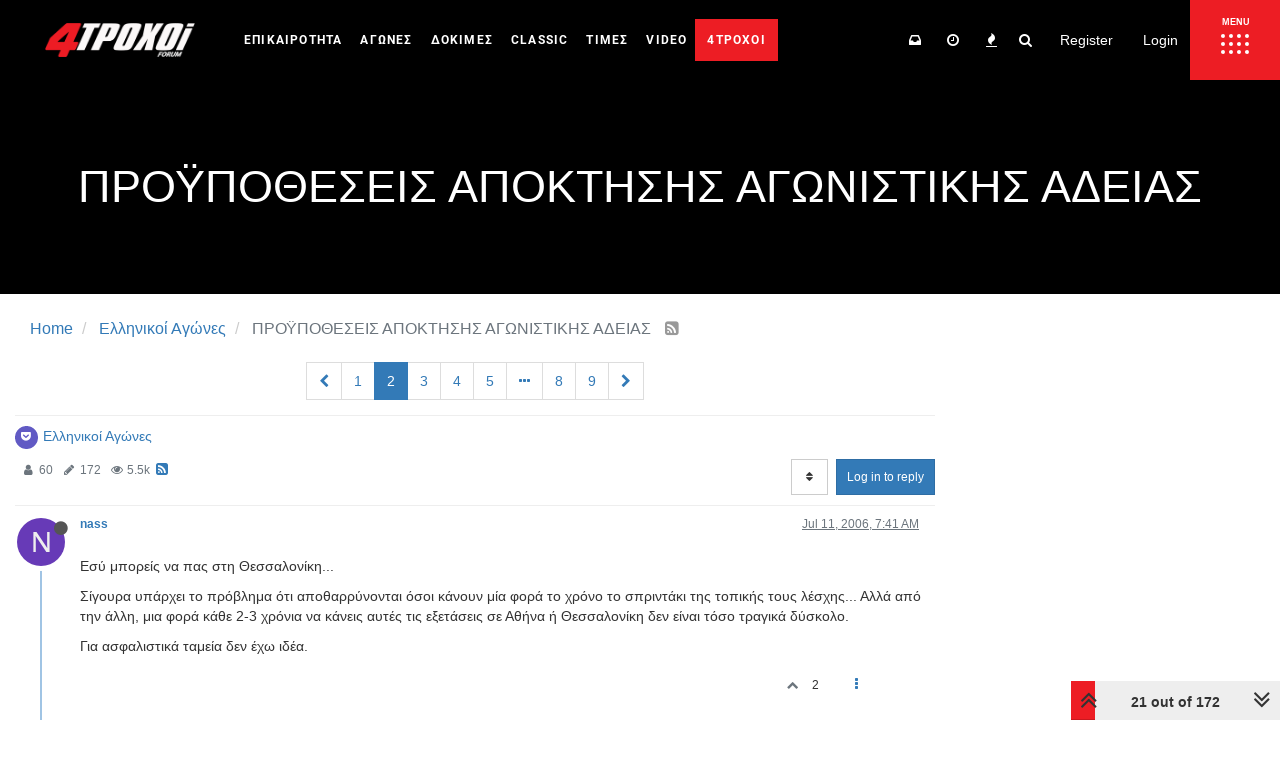

--- FILE ---
content_type: text/html; charset=utf-8
request_url: https://forum.4troxoi.gr/topic/49329/node-49329/?page=2
body_size: 55904
content:
<!DOCTYPE html>
<html lang="en-US" data-dir="ltr"
	  style="direction: ltr;"  >
<head>
	<title>ΠΡΟΫΠΟΘΕΣΕΙΣ ΑΠΟΚΤΗΣΗΣ ΑΓΩΝΙΣΤΙΚΗΣ ΑΔΕΙΑΣ | 4Troxoi Forum</title>
    <meta name="viewport" content="width&#x3D;device-width, initial-scale&#x3D;1.0" />
	<meta name="content-type" content="text/html; charset=UTF-8" />
	<meta name="apple-mobile-web-app-capable" content="yes" />
	<meta name="mobile-web-app-capable" content="yes" />
	<meta property="og:site_name" content="4Troxoi Forum" />
	<meta name="msapplication-badge" content="frequency=30; polling-uri=https://forum.4troxoi.gr/sitemap.xml" />
	<meta name="theme-color" content="#ffffff" />
	<meta name="msapplication-square150x150logo" content="/assets/uploads/system/site-logo.png" />
	<meta name="title" content="ΠΡΟΫΠΟΘΕΣΕΙΣ ΑΠΟΚΤΗΣΗΣ ΑΓΩΝΙΣΤΙΚΗΣ ΑΔΕΙΑΣ" />
	<meta name="description" />
	<meta property="og:title" content="ΠΡΟΫΠΟΘΕΣΕΙΣ ΑΠΟΚΤΗΣΗΣ ΑΓΩΝΙΣΤΙΚΗΣ ΑΔΕΙΑΣ" />
	<meta property="og:description" />
	<meta property="og:type" content="article" />
	<meta property="article:published_time" content="2006-07-10T19:29:08.000Z" />
	<meta property="article:modified_time" content="2009-02-09T17:22:13.000Z" />
	<meta property="article:section" content="Ελληνικοί Αγώνες" />
	<meta property="og:image" content="https://forum.4troxoi.gr/assets/uploads/system/site-logo.png" />
	<meta property="og:image:url" content="https://forum.4troxoi.gr/assets/uploads/system/site-logo.png" />
	<meta property="og:image:width" content="330" />
	<meta property="og:image:height" content="75" />
	<meta property="og:url" content="https://forum.4troxoi.gr/topic/49329/node-49329/?page&#x3D;2" />
	
	<link rel="stylesheet" type="text/css"
		  href="/assets/client.css?v=8a0hrunh66i"/>
    <link rel="icon" type="image/x-icon" href="/assets/uploads/system/favicon.ico?v&#x3D;8a0hrunh66i" />
	<link rel="manifest" href="/manifest.webmanifest" />
	<link rel="search" type="application/opensearchdescription+xml" title="4Troxoi Forum" href="/osd.xml" />
	<link rel="apple-touch-icon" href="/assets/uploads/system/touchicon-orig.png" />
	<link rel="icon" sizes="36x36" href="/assets/uploads/system/touchicon-36.png" />
	<link rel="icon" sizes="48x48" href="/assets/uploads/system/touchicon-48.png" />
	<link rel="icon" sizes="72x72" href="/assets/uploads/system/touchicon-72.png" />
	<link rel="icon" sizes="96x96" href="/assets/uploads/system/touchicon-96.png" />
	<link rel="icon" sizes="144x144" href="/assets/uploads/system/touchicon-144.png" />
	<link rel="icon" sizes="192x192" href="/assets/uploads/system/touchicon-192.png" />
	<link rel="prefetch" href="/assets/src/modules/composer.js?v&#x3D;8a0hrunh66i" />
	<link rel="prefetch" href="/assets/src/modules/composer/uploads.js?v&#x3D;8a0hrunh66i" />
	<link rel="prefetch" href="/assets/src/modules/composer/drafts.js?v&#x3D;8a0hrunh66i" />
	<link rel="prefetch" href="/assets/src/modules/composer/tags.js?v&#x3D;8a0hrunh66i" />
	<link rel="prefetch" href="/assets/src/modules/composer/categoryList.js?v&#x3D;8a0hrunh66i" />
	<link rel="prefetch" href="/assets/src/modules/composer/resize.js?v&#x3D;8a0hrunh66i" />
	<link rel="prefetch" href="/assets/src/modules/composer/autocomplete.js?v&#x3D;8a0hrunh66i" />
	<link rel="prefetch" href="/assets/templates/composer.tpl?v&#x3D;8a0hrunh66i" />
	<link rel="prefetch" href="/assets/language/en-US/topic.json?v&#x3D;8a0hrunh66i" />
	<link rel="prefetch" href="/assets/language/en-US/modules.json?v&#x3D;8a0hrunh66i" />
	<link rel="prefetch" href="/assets/language/en-US/tags.json?v&#x3D;8a0hrunh66i" />
	<link rel="prefetch stylesheet" href="/plugins/nodebb-plugin-markdown/styles/railscasts.css" />
	<link rel="prefetch" href="/assets/src/modules/highlight.js?v&#x3D;8a0hrunh66i" />
	<link rel="prefetch" href="/assets/language/en-US/markdown.json?v&#x3D;8a0hrunh66i" />
	<link rel="stylesheet" href="/plugins/nodebb-plugin-emoji/emoji/styles.css?v&#x3D;8a0hrunh66i" />
	<link rel="canonical" href="https://forum.4troxoi.gr/topic/49329/node-49329" />
	<link rel="alternate" type="application/rss+xml" href="/topic/49329.rss" />
	<link rel="up" href="https://forum.4troxoi.gr/category/9934/foroym-ellinikoi-agones" />
	<link rel="next" href="https://forum.4troxoi.gr/topic/49329/node-49329?page&#x3D;3" />
	<link rel="prev" href="https://forum.4troxoi.gr/topic/49329/node-49329?page&#x3D;1" />
	
	<script>
		var config = JSON.parse('{"relative_path":"","upload_url":"/assets/uploads","assetBaseUrl":"/assets","siteTitle":"4Troxoi Forum","browserTitle":"4Troxoi Forum","titleLayout":"&#123;pageTitle&#125; | &#123;browserTitle&#125;","showSiteTitle":false,"maintenanceMode":false,"minimumTitleLength":3,"maximumTitleLength":255,"minimumPostLength":3,"maximumPostLength":32767,"minimumTagsPerTopic":0,"maximumTagsPerTopic":5,"minimumTagLength":3,"maximumTagLength":15,"undoTimeout":10000,"useOutgoingLinksPage":false,"allowGuestHandles":false,"allowTopicsThumbnail":true,"usePagination":true,"disableChat":false,"disableChatMessageEditing":false,"maximumChatMessageLength":1000,"socketioTransports":["polling","websocket"],"socketioOrigins":"https://forum.4troxoi.gr:* http://136.243.40.145:4567:*","websocketAddress":"","maxReconnectionAttempts":5,"reconnectionDelay":1500,"topicsPerPage":20,"postsPerPage":20,"maximumFileSize":2048,"theme:id":"nodebb-theme-persona","theme:src":"","defaultLang":"en-US","userLang":"en-US","loggedIn":false,"uid":-1,"cache-buster":"v=8a0hrunh66i","requireEmailConfirmation":true,"topicPostSort":"oldest_to_newest","categoryTopicSort":"newest_to_oldest","csrf_token":false,"searchEnabled":true,"bootswatchSkin":"","enablePostHistory":true,"timeagoCutoff":30,"timeagoCodes":["af","am","ar","az-short","az","be","bg","bs","ca","cs","cy","da","de-short","de","dv","el","en-short","en","es-short","es","et","eu","fa-short","fa","fi","fr-short","fr","gl","he","hr","hu","hy","id","is","it-short","it","ja","jv","ko","ky","lt","lv","mk","nl","no","pl","pt-br-short","pt-br","pt-short","pt","ro","rs","ru","rw","si","sk","sl","sq","sr","sv","th","tr-short","tr","uk","ur","uz","vi","zh-CN","zh-TW"],"cookies":{"enabled":false,"message":"[[global:cookies.message]]","dismiss":"[[global:cookies.accept]]","link":"[[global:cookies.learn_more]]","link_url":"https:&#x2F;&#x2F;www.cookiesandyou.com"},"thumbs":{"size":512},"iconBackgrounds":["#f44336","#e91e63","#9c27b0","#673ab7","#3f51b5","#2196f3","#009688","#1b5e20","#33691e","#827717","#e65100","#ff5722","#795548","#607d8b"],"acpLang":"undefined","topicSearchEnabled":false,"composer-default":{},"hideSubCategories":false,"hideCategoryLastPost":false,"enableQuickReply":false,"markdown":{"highlight":1,"highlightLinesLanguageList":[""],"theme":"railscasts.css"},"emojiCustomFirst":false,"spam-be-gone":{"hCaptcha":{"key":"7c15ea6c-eca8-4f67-ad8c-b1cd36c48b7f"}}}');
		var app = {
			user: JSON.parse('{"uid":0,"username":"Guest","displayname":"Guest","userslug":"","fullname":"Guest","email":"","icon:text":"?","icon:bgColor":"#aaa","groupTitle":"","groupTitleArray":[],"status":"offline","reputation":0,"email:confirmed":false,"unreadData":{"":{},"new":{},"watched":{},"unreplied":{}},"isAdmin":false,"isGlobalMod":false,"isMod":false,"privileges":{"chat":false,"upload:post:image":false,"upload:post:file":false,"signature":false,"ban":false,"invite":false,"search:content":false,"search:users":false,"search:tags":false,"view:users":true,"view:tags":true,"view:groups":true,"local:login":false,"group:create":false,"view:users:info":false},"timeagoCode":"en","offline":true,"isEmailConfirmSent":false}')
		};
	</script>
    
    <script>
    let gtagScript = document.createElement( 'script' );
        gtagScript.src = "https://www.googletagmanager.com/gtag/js?id=UA-35422750-1";
        gtagScript.type = 'text/javascript';
    	gtagScript.async = 'true';
    let	s = document.getElementsByTagName('script')[0];
        s.parentNode.insertBefore(gtagScript, s);
</script>

<!-- Quantcast Choice. Consent Manager Tag v2.0 (for TCF 2.0) -->
<script type="text/javascript" async=true>
(function() {
  var host = window.location.hostname;
  var element = document.createElement('script');
  var firstScript = document.getElementsByTagName('script')[0];
  var url = 'https://quantcast.mgr.consensu.org'
    .concat('/choice/', '0mfhMahWAP-CA', '/', host, '/choice.js')
  var uspTries = 0;
  var uspTriesLimit = 3;
  element.async = true;
  element.type = 'text/javascript';
  element.src = url;

  firstScript.parentNode.insertBefore(element, firstScript);

  function makeStub() {
    var TCF_LOCATOR_NAME = '__tcfapiLocator';
    var queue = [];
    var win = window;
    var cmpFrame;

    function addFrame() {
      var doc = win.document;
      var otherCMP = !!(win.frames[TCF_LOCATOR_NAME]);

      if (!otherCMP) {
        if (doc.body) {
          var iframe = doc.createElement('iframe');

          iframe.style.cssText = 'display:none';
          iframe.name = TCF_LOCATOR_NAME;
          doc.body.appendChild(iframe);
        } else {
          setTimeout(addFrame, 5);
        }
      }
      return !otherCMP;
    }

    function tcfAPIHandler() {
      var gdprApplies;
      var args = arguments;

      if (!args.length) {
        return queue;
      } else if (args[0] === 'setGdprApplies') {
        if (
          args.length > 3 &&
          args[2] === 2 &&
          typeof args[3] === 'boolean'
        ) {
          gdprApplies = args[3];
          if (typeof args[2] === 'function') {
            args[2]('set', true);
          }
        }
      } else if (args[0] === 'ping') {
        var retr = {
          gdprApplies: gdprApplies,
          cmpLoaded: false,
          cmpStatus: 'stub'
        };

        if (typeof args[2] === 'function') {
          args[2](retr);
        }
      } else {
        queue.push(args);
      }
    }

    function postMessageEventHandler(event) {
      var msgIsString = typeof event.data === 'string';
      var json = {};

      try {
        if (msgIsString) {
          json = JSON.parse(event.data);
        } else {
          json = event.data;
        }
      } catch (ignore) {}

      var payload = json.__tcfapiCall;

      if (payload) {
        window.__tcfapi(
          payload.command,
          payload.version,
          function(retValue, success) {
            var returnMsg = {
              __tcfapiReturn: {
                returnValue: retValue,
                success: success,
                callId: payload.callId
              }
            };
            if (msgIsString) {
              returnMsg = JSON.stringify(returnMsg);
            }
            if (event && event.source && event.source.postMessage) {
              event.source.postMessage(returnMsg, '*');
            }
          },
          payload.parameter
        );
      }
    }

    while (win) {
      try {
        if (win.frames[TCF_LOCATOR_NAME]) {
          cmpFrame = win;
          break;
        }
      } catch (ignore) {}

      if (win === window.top) {
        break;
      }
      win = win.parent;
    }
    if (!cmpFrame) {
      addFrame();
      win.__tcfapi = tcfAPIHandler;
      win.addEventListener('message', postMessageEventHandler, false);
    }
  };

  makeStub();

  var uspStubFunction = function() {
    var arg = arguments;
    if (typeof window.__uspapi !== uspStubFunction) {
      setTimeout(function() {
        if (typeof window.__uspapi !== 'undefined') {
          window.__uspapi.apply(window.__uspapi, arg);
        }
      }, 500);
    }
  };

  var checkIfUspIsReady = function() {
    uspTries++;
    if (window.__uspapi === uspStubFunction && uspTries < uspTriesLimit) {
      console.warn('USP is not accessible');
    } else {
      clearInterval(uspInterval);
    }
  };

  if (typeof window.__uspapi === 'undefined') {
    window.__uspapi = uspStubFunction;
    var uspInterval = setInterval(checkIfUspIsReady, 6000);
  }
})();
</script>
<!-- End Quantcast Choice. Consent Manager Tag v2.0 (for TCF 2.0) -->
    
    
	<style>@font-face{font-family:'Roboto';font-style:normal;font-weight:400;font-display:swap;src:url(https://fonts.gstatic.com/s/roboto/v29/KFOmCnqEu92Fr1Me5Q.ttf) format('truetype')}@font-face{font-family:'Roboto';font-style:normal;font-weight:500;font-display:swap;src:url(https://fonts.gstatic.com/s/roboto/v29/KFOlCnqEu92Fr1MmEU9vAw.ttf) format('truetype')}@font-face{font-family:'Roboto';font-style:normal;font-weight:700;font-display:swap;src:url(https://fonts.gstatic.com/s/roboto/v29/KFOlCnqEu92Fr1MmWUlvAw.ttf) format('truetype')}@media (max-width:1199px){body{padding-top:70px}}@media (max-width:767px){body{padding-top:65px}}@media (max-width:767px){body.nx-right-side-menu-opened{height:100vh;overflow:hidden}}img{max-width:100%;height:auto}@media (max-width:1199px){#panel{padding-top:0px !important}}.m-auto{margin:0 auto}.navbar{margin-bottom:0px;height:80px;display:flex;align-items:center;background-color:#000;border:none}@media (max-width:767px){.navbar{height:65px}}.header .forum-logo{margin-left:15px}@media (max-width:1300px){.header .forum-logo{width:150px}}@media (max-width:1210px){.header .forum-logo{width:initial}}@media (max-width:767px){.header .forum-logo{max-height:35px;margin:8px auto}}.nx_current_title{text-align:center;padding:75px 0;color:#fff;font-size:45px;background-color:#000;line-break:anywhere}@media (max-width:767px){.nx_current_title{padding:50px 10px;font-size:32px}}.btn{padding:8px 10px}body:not(.page-categories) .nx_current_title_wrapper{margin-bottom:20px}body.page-categories .nx_current_title_wrapper .nx_current_title{padding:75px 0 125px}.post-header>.pull-left:not(.icon){display:flex;align-items:center}.post-header>.pull-left:not(.icon) small{margin-left:5px}.post-header>.pull-left:not(.icon) span.visible-xs-inline-block.visible-sm-inline-block.visible-md-inline-block.visible-lg-inline-block{margin-left:5px}.post-header>.pull-left:not(.icon) span.visible-xs-inline-block.visible-sm-inline-block.visible-md-inline-block.visible-lg-inline-block .btn{padding:1px 5px}.topic .content{margin-top:-30px}@media (max-width:991px){.topic .content{margin-top:-10px}}.forum-top-data{height:165px;display:flex;justify-content:center;align-items:center}@media (max-width:1199px){.forum-top-data{margin:10px auto;height:130px}}@media (max-width:991px){.forum-top-data{height:90px}.forum-top-data svg{width:35px;height:35px}}.forum-top-data .forum-top-data-stats{display:flex;flex-direction:column}.forum-top-data .forum-top-data-stats span{margin-bottom:10px;font-size:24px}@media (max-width:1199px){.forum-top-data .forum-top-data-stats span{font-size:20px;margin-bottom:5px}}@media (max-width:991px){.forum-top-data .forum-top-data-stats span{font-size:18px;margin-bottom:0px}}.forum-top-data .forum-top-data-stats span.nx_totalNum{font-size:34px}@media (max-width:1199px){.forum-top-data .forum-top-data-stats span.nx_totalNum{font-size:28px}}@media (max-width:991px){.forum-top-data .forum-top-data-stats span.nx_totalNum{font-size:24px}}.forum-top-data .forum-top-data-inner{width:100%;height:165px;background-color:#fff;border-radius:15px;box-shadow:0 3px 8px -6px #4d4d4d;display:flex;justify-content:space-between;align-items:center;padding:0 40px;font-size:50px;box-sizing:border-box}@media (max-width:1199px){.forum-top-data .forum-top-data-inner{height:130px}}@media (max-width:991px){.forum-top-data .forum-top-data-inner{height:90px}}.nx_forum_info{z-index:101;background-color:#f5f5f5;display:flex;flex-wrap:wrap;margin-bottom:30px}.nx_navbar_container{width:100%;height:100%;display:flex;align-items:center;padding-left:30px}@media (max-width:767px){.nx_navbar_container{padding-left:0px}}div#nav-dropdown{margin-left:auto}.nx_nav_menu_wrapper{flex:1;height:100%}@media (max-width:1024px){.nx_nav_menu_wrapper{display:none}}ul#menu-main-menu{display:flex;list-style:none;margin-bottom:0px;height:100%}.nx-main-menu{font-family:'Roboto',sans-serif;height:100%}.nx-main-menu ul>li{position:relative;display:-webkit-box;display:-ms-flexbox;display:flex;-webkit-box-align:center;-ms-flex-align:center;align-items:center;height:100%;border:1px solid transparent;border-radius:2px;-webkit-box-sizing:border-box;box-sizing:border-box}.nx-main-menu ul>li a{color:#fff;text-decoration:none !important;font-size:14px;line-height:38px;letter-spacing:.1em;text-transform:uppercase;position:relative;display:inline-block;width:100%;vertical-align:top;padding:15px 15px 16px;font-weight:700}.nx-main-menu ul>li a span.item_outer{position:relative;display:block}.nx-main-menu ul>li a span.item_outer:before{content:'';position:absolute;display:inline-block;width:30px;height:2px;bottom:1px;left:calc(50% - 15px);-webkit-transform:scaleX(0);-ms-transform:scaleX(0);transform:scaleX(0);-webkit-transform-origin:50% 50%;-ms-transform-origin:50% 50%;transform-origin:50% 50%;background-color:#ed1d24;-webkit-transition:.2s ease-in-out;-o-transition:.2s ease-in-out;transition:.2s ease-in-out;-webkit-transition-delay:0s;-o-transition-delay:0s;transition-delay:0s}@media (max-width:1450px){.nx-main-menu ul>li a{font-size:12px;padding:15px 10px 16px}}@media (max-width:1300px){.nx-main-menu ul>li a{font-size:12px;padding:15px 8px 16px}}@media (max-width:1210px){.nx-main-menu ul>li a{display:none}}.nx-main-menu ul>li a:hover span.item_outer:before{-webkit-transform:scaleX(1);-ms-transform:scaleX(1);transform:scaleX(1);-webkit-transition-delay:.1s;-o-transition-delay:.1s;transition-delay:.1s}.nx-main-menu ul>li.nx-menu-red-bg span.item_outer:before{display:none}.nx-side-menu-button-opener{position:relative;display:inline-block;vertical-align:top;height:100%;min-width:90px;margin:0 0 0 12px;line-height:1;background-color:#ed1d24;-webkit-box-sizing:border-box;box-sizing:border-box;-webkit-transition:all .3s ease-in-out;-o-transition:all .3s ease-in-out;transition:all .3s ease-in-out}@media (max-width:767px){.nx-side-menu-button-opener{margin-left:auto;min-width:75px}}.nx-side-menu-button-opener .nx-side-menu-icon{height:100%;width:100%}.nx-side-menu-button-opener .nx-sa-circles{display:flex;height:100%;width:100%;flex-direction:column;align-items:center;justify-content:center;margin-top:6px}.nx-side-menu-button-opener .nx-sa-circles-row{margin-bottom:4px;display:flex;align-items:flex-start;justify-content:flex-start;position:relative}.nx-side-menu-button-opener .nx-sa-circles-row span{position:relative;display:inline-block;margin-right:4px;width:4px;height:4px;background-color:#fff;border-radius:2px;-webkit-box-sizing:border-box;box-sizing:border-box;-webkit-transform:translate3d(0, 0, 0);transform:translate3d(0, 0, 0);-webkit-transition:.11s cubic-bezier(.4, 0, 1, 1);transition:.11s cubic-bezier(.4, 0, 1, 1)}.nx-side-menu-button-opener .nx-sa-circles-row span:last-child{margin-right:0}.nx-side-menu-icon span.nx-sa-circles-row.nx-sa-row-1::before{content:'MENU';color:#fff;font-weight:bold;position:absolute;top:-16px;font-size:9px;margin-left:1px}.nx-side-menu-button-opener:hover .nx-sa-circles .nx-sa-circles-row.nx-sa-row-1 span:nth-child(1){-webkit-transform:translate3d(-3px, -2px, 0);transform:translate3d(-3px, -2px, 0);-webkit-transition-delay:.038s;transition-delay:.038s}.nx-side-menu-button-opener:hover .nx-sa-circles .nx-sa-circles-row.nx-sa-row-1 span:nth-child(2){-webkit-transform:translate3d(-1px, -2px, 0);transform:translate3d(-1px, -2px, 0);-webkit-transition-delay:.076s;transition-delay:.076s}.nx-side-menu-button-opener:hover .nx-sa-circles .nx-sa-circles-row.nx-sa-row-1 span:nth-child(3){-webkit-transform:translate3d(1px, -2px, 0);transform:translate3d(1px, -2px, 0);-webkit-transition-delay:.114s;transition-delay:.114s}.nx-side-menu-button-opener:hover .nx-sa-circles .nx-sa-circles-row.nx-sa-row-1 span:nth-child(4){-webkit-transform:translate3d(3px, -2px, 0);transform:translate3d(3px, -2px, 0);-webkit-transition-delay:.152s;transition-delay:.152s}.nx-side-menu-button-opener:hover .nx-sa-circles .nx-sa-circles-row.nx-sa-row-2 span:nth-child(1){-webkit-transform:translate3d(-3px, 0, 0);transform:translate3d(-3px, 0, 0);-webkit-transition-delay:.108s;transition-delay:.108s}.nx-side-menu-button-opener:hover .nx-sa-circles .nx-sa-circles-row.nx-sa-row-2 span:nth-child(2){-webkit-transform:translate3d(-1px, 0, 0);transform:translate3d(-1px, 0, 0);-webkit-transition-delay:.146s;transition-delay:.146s}.nx-side-menu-button-opener:hover .nx-sa-circles .nx-sa-circles-row.nx-sa-row-2 span:nth-child(3){-webkit-transform:translate3d(1px, 0, 0);transform:translate3d(1px, 0, 0);-webkit-transition-delay:.184s;transition-delay:.184s}.nx-side-menu-button-opener:hover .nx-sa-circles .nx-sa-circles-row.nx-sa-row-2 span:nth-child(4){-webkit-transform:translate3d(3px, 0, 0);transform:translate3d(3px, 0, 0);-webkit-transition-delay:.222s;transition-delay:.222s}.nx-side-menu-button-opener:hover .nx-sa-circles .nx-sa-circles-row.nx-sa-row-3 span:nth-child(1){-webkit-transform:translate(-3px, 2px);transform:translate(-3px, 2px);-webkit-transition-delay:.178s;transition-delay:.178s}.nx-side-menu-button-opener:hover .nx-sa-circles .nx-sa-circles-row.nx-sa-row-3 span:nth-child(2){-webkit-transform:translate(-1px, 2px);transform:translate(-1px, 2px);-webkit-transition-delay:.216s;transition-delay:.216s}.nx-side-menu-button-opener:hover .nx-sa-circles .nx-sa-circles-row.nx-sa-row-3 span:nth-child(3){-webkit-transform:translate(1px, 2px);transform:translate(1px, 2px);-webkit-transition-delay:.254s;transition-delay:.254s}.nx-side-menu-button-opener:hover .nx-sa-circles .nx-sa-circles-row.nx-sa-row-3 span:nth-child(4){-webkit-transform:translate(3px, 2px);transform:translate(3px, 2px);-webkit-transition-delay:.292s;transition-delay:.292s}.nx-side-menu-button-opener.opened{background-color:#f6f6f6}.nx-side-menu-button-opener.opened .nx-sa-circles-row span{background-color:#000}.nx-side-menu-button-opener.opened .nx-side-menu-icon span.nx-sa-circles-row.nx-sa-row-1::before{color:#000}.nx-side-menu-wrapper{display:flex;height:100%}.nx-side-menu{font-family:'Roboto',sans-serif;position:fixed;top:80px;width:450px;height:calc(100vh - 80px);background-color:#fff;text-align:left;overflow:hidden;max-height:0;right:0px;padding:0;opacity:0;z-index:1001;-webkit-backface-visibility:hidden;box-sizing:border-box;-webkit-box-shadow:-3px 0 3px rgb(0 0 0%);box-shadow:-3px 0 3px rgb(0 0 0%);-webkit-transition:all .3s ease-in-out;transition:all .3s ease-in-out}@media (max-width:767px){.nx-side-menu{top:65px;width:auto;height:calc(100vh - 65px)}}.nx-side-menu .nx-side-menu-holder{display:none;padding:24px;padding-bottom:0;width:405px;background:#090c0c;height:100%}@media (max-width:767px){.nx-side-menu .nx-side-menu-holder{width:calc(100vw - 65px)}}.nx-side-menu .nx-side-menu-holder.nx-menu-active{display:block;height:calc(100vh - 80px);overflow:auto;scrollbar-width:thin;scrollbar-color:#555555 #1f1f1f}@media (max-width:767px){.nx-side-menu .nx-side-menu-holder.nx-menu-active{height:calc(100vh - 65px)}}.nx-side-menu .nx-side-menu-holder::-webkit-scrollbar-thumb{background:#555555;border-radius:5px}.nx-side-menu .nx-side-menu-holder::-webkit-scrollbar-track{background:#1f1f1f}.nx-side-menu .nx-side-menu-holder::-webkit-scrollbar{width:8px}.nx-side-menu .widget ul{padding:0;margin:0;margin-left:15px;list-style:none;font-family:inherit;font-weight:600;letter-spacing:.025em;text-transform:uppercase;color:#000;font-size:14px;line-height:1.5em;letter-spacing:.1em}.nx-side-menu .widget ul li a{color:#fbf8f8;-webkit-transition:color .2s ease-out;transition:color .2s ease-out}.nx-side-menu .widget ul li a:hover{color:#ed1d24}.nx-side-menu .widget ul li ul{margin-top:5px;margin-left:0}.nx-side-menu .widget ul li ul li{margin:0 0 5px}.nx-side-menu .widget ul li ul li a{color:#bcbcbc}.nx-side-menu #menu-side-full-menu>li{margin:0 0 23px;position:relative}.nx-side-menu #menu-side-full-menu>li:before{content:"";position:absolute;left:-11px;top:-1px;background:#ed1d24 !important;width:6px;height:7px;border-radius:30px;margin-top:8px;margin-right:15px;z-index:1}.nx-side-menu-tabs{min-width:90px}@media (max-width:767px){.nx-side-menu-tabs{width:75px;min-width:unset}}.nx-side-menu-tabs ul{list-style:none;margin:0;padding:0}.nx-side-menu-tabs ul li{display:flex;align-items:center;justify-content:center}.nx-side-menu-tabs ul li a{color:#000;padding:25px 15px;text-align:center;text-transform:uppercase;font-weight:600;font-size:12px;max-width:90px;cursor:pointer;height:70px;display:inline-flex;align-items:center;justify-content:center}@media (max-width:767px){.nx-side-menu-tabs ul li a{padding:25px 10px}}.nx-side-menu-tabs ul li.nx-tab-active,.nx-side-menu-tabs ul li:hover{background:#090c0c;color:#fff;border-color:#353535}.nx-side-menu-tabs ul li.nx-tab-active a,.nx-side-menu-tabs ul li:hover a{color:#fff}.nx-right-side-menu-opened .nx-side-menu{max-height:calc(100vh - 65px) !important;opacity:1}.nx_search-container{display:flex;flex-wrap:wrap;margin:0 0;background:#090c0c;box-shadow:none}.nx-menu-red-bg .item_outer{background-color:#ed1d24;border-radius:0;border:2px solid #ed1d24;-webkit-transition:all .3s ease-in-out;transition:all .3s ease-in-out;padding:0px 10px;margin:0 -10px}.nx-menu-red-bg:hover .item_outer{background-color:#0000}.nx-xrisima{height:auto !important}.menu-sub-footer-container{overflow:hidden;padding:18px 0}ul#menu-sub-footer{margin:0px auto !important;max-width:unset !important;list-style:none;width:100%;display:block;text-align:center;padding-left:0px}ul#menu-sub-footer li{display:inline-block;background:#c30b12;padding:10px 5px;margin:10px 5px}ul#menu-sub-footer li a{color:#fff;background:unset;padding:0;font-weight:900;margin:7px;font-size:15px;letter-spacing:1px}.nx-page-footer{position:relative;display:inline-block;width:100%;vertical-align:middle;-webkit-box-sizing:border-box;box-sizing:border-box;background-color:#0d0d0d}.nx-page-footer .widget{margin:0 0 35px;color:#808080}.nx-page-footer .widget ul{padding:0;margin:0;list-style:none;font-family:"Rajdhani",sans-serif;font-weight:700;letter-spacing:.025em;text-transform:uppercase;color:#000;font-size:16px;line-height:1.5em;letter-spacing:.1em}.nx-page-footer .widget ul li{margin:0 0 10px}.nx-page-footer .widget img{display:block;margin:0 auto}.menu-main-menu-container .menu{display:flex;flex-wrap:wrap}.menu-main-menu-container .menu li{display:inline-flex;width:50%;flex:0 0 50%}.menu-main-menu-container .menu li a{color:#fff !important;font-size:14px}@media (max-width:991px){.menu-main-menu-container .menu li{text-align:center;width:auto;flex:1}}.menu-main-menu-container .menu li:before{content:"";background:#ed1d24;width:8px;height:8px;border-radius:30px;margin-top:8px;margin-right:15px}@media (max-width:991px){.menu-main-menu-container .menu li:before{display:none}}@media (max-width:991px){.menu-main-menu-container .menu{flex-direction:column;align-items:center;margin:20px auto}}@media (max-width:991px){.footer-btn-wrapper{display:flex;justify-content:center;margin-bottom:40px}}.footer-btn-wrapper>div{display:inline-flex;width:145px;text-align:center;margin-right:25px}@media (max-width:1199px){.footer-btn-wrapper>div{margin-right:10px}}.footer-btn-wrapper>div a{color:#808080}ul.nx-footer-social{display:flex;flex-wrap:wrap;text-align:center;margin:0 auto!important;max-width:231px}ul.nx-footer-social li{padding:10px;text-align:center}.footer-btn-wrapper>div:last-child{margin-right:0}.footer-btn-wrapper>div>a{display:inline-flex;align-items:center;justify-content:center;margin:0 auto;padding:7px 2px 5px}.footer-btn-wrapper>div>a span{color:#fff;font-size:16px;line-height:1}.footer-btn-wrapper>div>a img{margin-right:5px!important}.footer-forum-wrapper{background-color:#ed1d24}.footer-library-wrapper{background-color:#888}.mkdf-footer-top-inner.mkdf-grid{padding:87px 15px 20px;box-sizing:border-box}.nx-issue{background:#1d1d1d;text-align:center;padding:30px 30px 6px}.nx-issue h4{font-size:14px;color:#fff}.nx-issue h4 a{color:#fff}.nx-issue img{height:auto;max-width:100%;margin:0 auto}@media (max-width:991px){.nx-issue{width:50%;margin:0 auto}}@media (max-width:680px){.nx-issue{width:100%;margin:0 auto}}.nx-footer-bottom-section{border-bottom:1px solid #9e9e9e}#menu-footer-taytotita{margin-top:0;display:flex;justify-content:center;align-items:center;list-style:none}#menu-footer-taytotita li{margin:3px 11px}#menu-footer-taytotita li a{color:#efefef;font-size:17px;font-family:'Roboto';line-height:27px}.powered-by-wrapper{text-align:center;padding:20px 50px;background-color:#1d1d1d;font-family:'Roboto',sans-serif;font-size:17px;line-height:17px}.powered-by-wrapper a{color:#ed1d24;display:inline-flex;align-items:baseline}.powered-by-wrapper span{color:#fff;margin-right:7px !important}.powered-by-wrapper img{margin-left:7px;height:auto}@media (max-width:991px){#menu-footer-taytotita{flex-direction:column;padding-left:0px}}.navbar-header{display:flex;align-items:center}.navbar-header #mobile-chats{order:3}.navbar-default .navbar-nav>.open>a,.navbar-default .navbar-nav>.open>a:hover,.navbar-default .navbar-nav>.open>a:focus{background-color:#000;color:#fff}.navbar-default .navbar-nav>.open>label,.navbar-default .navbar-nav>.open>label:hover,.navbar-default .navbar-nav>.open>label:focus{background-color:#000;color:#fff}.navbar-default .navbar-nav>li>a,.navbar-default .navbar-nav>li>a:visited,.navbar-default .navbar-nav>li>a:focus,.navbar-default .navbar-nav>li>a:hover,.navbar-default .btn-link,.navbar-default .btn-link:hover,.navbar-default .btn-link:focus{color:#fff}.navbar-default .navbar-nav>.active>a,.navbar-default .navbar-nav>.active>a:hover,.navbar-default .navbar-nav>.active>a:focus{color:#fff !important;background-color:unset !important}#main-nav.nav>li>a,#logged-in-menu.nav>li>a{padding:15px 10px}.chats-full{margin-top:20px}#content .search.container{margin-top:15px}#content .notifications.container{margin-top:15px}#content>.row:not(.container){margin:0;height:0}.account .cover{top:80px}@media (max-width:1024px){.account .cover{top:65px}}.account .profile{padding-top:60px}.page-user-edit .account>.row,.page-user-settings .account>.row{padding-top:70px}#text-2 .textwidget{display:inline-block}@media (max-width:991px){#text-2 .textwidget{display:block}}.taskbar.navbar-fixed-bottom{bottom:50px}.taskbar .navbar-nav{padding-bottom:0px}.login-block,.register-block{display:flex;align-items:center;justify-content:center;flex-direction:column}.login-block form,.register-block form{display:inline-block;margin:0 auto}.login-block form .form-group,.register-block form .form-group{display:flex;flex-direction:column;align-items:center;justify-content:flex-end;flex-wrap:wrap;margin:15px auto}.login-block form .form-group>div,.register-block form .form-group>div{width:100%}.login-block form .control-label,.register-block form .control-label{padding-top:0px;text-align:center;margin-bottom:11px}.nx_main_row{display:flex;justify-content:center;max-width:1300px;margin:0 auto;padding:0 15px}.nx_main_row .nx_main_column{flex:1;max-width:100%}.nx_main_row .sticky-bottom{align-self:flex-end;position:sticky;bottom:0}.nx_main_row .nx_sidebar{flex:1;width:330px;max-width:330px}@media (max-width:1024px){.nx_main_row .nx_sidebar{display:none}}.nx_sidebar{position:relative}.nx_sidebar .nx_sidebar_inner{display:flex;flex-direction:column;position:sticky;top:85px}.nx_sidebar .nx_sidebar_inner .nx_ad_wrapper{margin-bottom:25px}.nx_sidebar .nx_sidebar_inner .nx_ad_wrapper .ad{text-align:center;background-color:#e7e7e7;height:250px;width:300px;margin:0 auto}.nx_billboard_wrapper{margin-bottom:25px}.nx_billboard_wrapper .ad{text-align:center;background-color:#e7e7e7;width:970px;height:250px;margin:0 auto}@media (max-width:1024px){.nx_billboard_wrapper .ad{max-width:970px;width:100%}}@media (max-width:767px){.nx_billboard_wrapper .ad{max-width:300px}}.topic-list-header,.topic .topic-header{top:80px}@media (max-width:767px){.topic-list-header,.topic .topic-header{top:65px;margin:0 -15px 10px}}.categories>li>.stats,.stats-postcount,.stats-viewcount,.stats-votes{display:flex;flex-direction:column;align-items:center;justify-content:flex-start}.categories>li>.stats br,.stats-postcount br,.stats-viewcount br,.stats-votes br{display:none}@media (max-width:1200px){.categories>li>.stats small{font-size:10px}}@media (max-width:1300px){.stats-postcount small,.stats-viewcount small,.stats-votes small{font-size:10px}}.fa-bars,.fa-comment-o{color:#fff}.category-item .fa-eye{margin-left:10px;color:#737373}ol.breadcrumb{max-width:1300px;margin:0 auto;padding:0 30px 10px}@media (max-width:767px){ol.breadcrumb{padding:0 15px 10px}}.topic .topic-info{border-top:1px solid #eee}@media (max-width:1024px){.topic .topic-info{display:flex;flex-wrap:wrap}.topic .topic-info .category-item{margin-right:auto;max-width:calc(100% - 210px);overflow:hidden;display:flex;align-items:center}.topic .topic-info .category-item a{white-space:nowrap}}.pagination-container .pagination{margin:10px 0}.pagination-container .pagination li>a,.pagination-container .pagination li>span{padding:8px 12px}.pagination-block .progress-bar{background-color:#ed1d24 !important}div#dfp-ad-970x90-wrapper,div#dfp-ad-970x250-wrapper,div#dfp-ad-300x250_a_mobile-wrapper{margin:20px 0}i.nxcode-h1{background:url('/assets/images/icons/h1-16.png') no-repeat}i.nxcode-h2{background:url('/assets/images/icons/h2-16.png') no-repeat}i.nxcode-h3{background:url('/assets/images/icons/h3-16.png') no-repeat}i.nxcode-h4{background:url('/assets/images/icons/h4-16.png') no-repeat}i.nxcode-h5{background:url('/assets/images/icons/h5-16.png') no-repeat}i.nxcode-h6{background:url('/assets/images/icons/h6-16.png') no-repeat}i.nxcode-heading{width:14px !important;height:14px !important;display:inline-block;font:normal normal normal 14px/1 FontAwesome;font-size:inherit;text-rendering:auto;-webkit-font-smoothing:antialiased}a#qc-cmp2-persistent-link{left:0;right:unset}.navbar-form{padding:0px 5px 0px 0;margin-right:0px}.navbar-form button{padding:10px 5px}.nx-dnone{display:none !important}.nx_back_to_top{position:fixed;bottom:50px;right:10px;background-color:#ed1d24;width:50px;border:2px solid #ed1d24;height:50px;z-index:2;opacity:0;cursor:pointer;transition:all .3s ease-in-out;-webkit-transition:all .3s ease-in-out}.nx_back_to_top.visible{opacity:1}.nx_back_to_top:after{content:"\002191";position:absolute;color:#fff;font-size:26px;line-height:46px;width:46px;text-align:center;transition:all .2s ease-in-out;-webkit-transition:all .2s ease-in-out}@media (min-width:1024px){.nx_back_to_top{position:fixed;bottom:60px;right:25px}.nx_back_to_top:hover:after{line-height:36px;color:#ed1d24}.nx_back_to_top.visible:hover{background-color:#ffffff;border:2px solid #ed1d24}}ul.categories>li:nth-child(even),ul.topic-list>li:nth-child(even){background-color:#f5f5f5}ul.posts>li[component='post']:nth-of-type(even){background-color:#f5f5f5}@media (max-width:767px){ul.posts>li[component='post']:nth-of-type(even){padding:20px !important;margin-left:-20px !important;margin-right:-20px}}.categories>li,.category>ul>li{padding-bottom:10px;padding-top:2px}li .post-footer small.pull-right{min-width:158px}div#ocm_ad_4troxoi_billboard_1,div#ocm_ad_4troxoi_mobile_1-wrapper{margin-bottom:20px}div#ocm_ad_4troxoi_mobile_2-wrapper{margin-top:20px}</style>
    
	<script data-pagespeed-no-defer data-cfasync="false">
		(function (define, undefined){define(function(){'use strict';var impl={};impl.mobileDetectRules={"phones":{"iPhone":"\\biPhone\\b|\\biPod\\b","BlackBerry":"BlackBerry|\\bBB10\\b|rim[0-9]+","HTC":"HTC|HTC.*(Sensation|Evo|Vision|Explorer|6800|8100|8900|A7272|S510e|C110e|Legend|Desire|T8282)|APX515CKT|Qtek9090|APA9292KT|HD_mini|Sensation.*Z710e|PG86100|Z715e|Desire.*(A8181|HD)|ADR6200|ADR6400L|ADR6425|001HT|Inspire 4G|Android.*\\bEVO\\b|T-Mobile G1|Z520m","Nexus":"Nexus One|Nexus S|Galaxy.*Nexus|Android.*Nexus.*Mobile|Nexus 4|Nexus 5|Nexus 6","Dell":"Dell.*Streak|Dell.*Aero|Dell.*Venue|DELL.*Venue Pro|Dell Flash|Dell Smoke|Dell Mini 3iX|XCD28|XCD35|\\b001DL\\b|\\b101DL\\b|\\bGS01\\b","Motorola":"Motorola|DROIDX|DROID BIONIC|\\bDroid\\b.*Build|Android.*Xoom|HRI39|MOT-|A1260|A1680|A555|A853|A855|A953|A955|A956|Motorola.*ELECTRIFY|Motorola.*i1|i867|i940|MB200|MB300|MB501|MB502|MB508|MB511|MB520|MB525|MB526|MB611|MB612|MB632|MB810|MB855|MB860|MB861|MB865|MB870|ME501|ME502|ME511|ME525|ME600|ME632|ME722|ME811|ME860|ME863|ME865|MT620|MT710|MT716|MT720|MT810|MT870|MT917|Motorola.*TITANIUM|WX435|WX445|XT300|XT301|XT311|XT316|XT317|XT319|XT320|XT390|XT502|XT530|XT531|XT532|XT535|XT603|XT610|XT611|XT615|XT681|XT701|XT702|XT711|XT720|XT800|XT806|XT860|XT862|XT875|XT882|XT883|XT894|XT901|XT907|XT909|XT910|XT912|XT928|XT926|XT915|XT919|XT925|XT1021|\\bMoto E\\b","Samsung":"Samsung|SM-G9250|GT-19300|SGH-I337|BGT-S5230|GT-B2100|GT-B2700|GT-B2710|GT-B3210|GT-B3310|GT-B3410|GT-B3730|GT-B3740|GT-B5510|GT-B5512|GT-B5722|GT-B6520|GT-B7300|GT-B7320|GT-B7330|GT-B7350|GT-B7510|GT-B7722|GT-B7800|GT-C3010|GT-C3011|GT-C3060|GT-C3200|GT-C3212|GT-C3212I|GT-C3262|GT-C3222|GT-C3300|GT-C3300K|GT-C3303|GT-C3303K|GT-C3310|GT-C3322|GT-C3330|GT-C3350|GT-C3500|GT-C3510|GT-C3530|GT-C3630|GT-C3780|GT-C5010|GT-C5212|GT-C6620|GT-C6625|GT-C6712|GT-E1050|GT-E1070|GT-E1075|GT-E1080|GT-E1081|GT-E1085|GT-E1087|GT-E1100|GT-E1107|GT-E1110|GT-E1120|GT-E1125|GT-E1130|GT-E1160|GT-E1170|GT-E1175|GT-E1180|GT-E1182|GT-E1200|GT-E1210|GT-E1225|GT-E1230|GT-E1390|GT-E2100|GT-E2120|GT-E2121|GT-E2152|GT-E2220|GT-E2222|GT-E2230|GT-E2232|GT-E2250|GT-E2370|GT-E2550|GT-E2652|GT-E3210|GT-E3213|GT-I5500|GT-I5503|GT-I5700|GT-I5800|GT-I5801|GT-I6410|GT-I6420|GT-I7110|GT-I7410|GT-I7500|GT-I8000|GT-I8150|GT-I8160|GT-I8190|GT-I8320|GT-I8330|GT-I8350|GT-I8530|GT-I8700|GT-I8703|GT-I8910|GT-I9000|GT-I9001|GT-I9003|GT-I9010|GT-I9020|GT-I9023|GT-I9070|GT-I9082|GT-I9100|GT-I9103|GT-I9220|GT-I9250|GT-I9300|GT-I9305|GT-I9500|GT-I9505|GT-M3510|GT-M5650|GT-M7500|GT-M7600|GT-M7603|GT-M8800|GT-M8910|GT-N7000|GT-S3110|GT-S3310|GT-S3350|GT-S3353|GT-S3370|GT-S3650|GT-S3653|GT-S3770|GT-S3850|GT-S5210|GT-S5220|GT-S5229|GT-S5230|GT-S5233|GT-S5250|GT-S5253|GT-S5260|GT-S5263|GT-S5270|GT-S5300|GT-S5330|GT-S5350|GT-S5360|GT-S5363|GT-S5369|GT-S5380|GT-S5380D|GT-S5560|GT-S5570|GT-S5600|GT-S5603|GT-S5610|GT-S5620|GT-S5660|GT-S5670|GT-S5690|GT-S5750|GT-S5780|GT-S5830|GT-S5839|GT-S6102|GT-S6500|GT-S7070|GT-S7200|GT-S7220|GT-S7230|GT-S7233|GT-S7250|GT-S7500|GT-S7530|GT-S7550|GT-S7562|GT-S7710|GT-S8000|GT-S8003|GT-S8500|GT-S8530|GT-S8600|SCH-A310|SCH-A530|SCH-A570|SCH-A610|SCH-A630|SCH-A650|SCH-A790|SCH-A795|SCH-A850|SCH-A870|SCH-A890|SCH-A930|SCH-A950|SCH-A970|SCH-A990|SCH-I100|SCH-I110|SCH-I400|SCH-I405|SCH-I500|SCH-I510|SCH-I515|SCH-I600|SCH-I730|SCH-I760|SCH-I770|SCH-I830|SCH-I910|SCH-I920|SCH-I959|SCH-LC11|SCH-N150|SCH-N300|SCH-R100|SCH-R300|SCH-R351|SCH-R400|SCH-R410|SCH-T300|SCH-U310|SCH-U320|SCH-U350|SCH-U360|SCH-U365|SCH-U370|SCH-U380|SCH-U410|SCH-U430|SCH-U450|SCH-U460|SCH-U470|SCH-U490|SCH-U540|SCH-U550|SCH-U620|SCH-U640|SCH-U650|SCH-U660|SCH-U700|SCH-U740|SCH-U750|SCH-U810|SCH-U820|SCH-U900|SCH-U940|SCH-U960|SCS-26UC|SGH-A107|SGH-A117|SGH-A127|SGH-A137|SGH-A157|SGH-A167|SGH-A177|SGH-A187|SGH-A197|SGH-A227|SGH-A237|SGH-A257|SGH-A437|SGH-A517|SGH-A597|SGH-A637|SGH-A657|SGH-A667|SGH-A687|SGH-A697|SGH-A707|SGH-A717|SGH-A727|SGH-A737|SGH-A747|SGH-A767|SGH-A777|SGH-A797|SGH-A817|SGH-A827|SGH-A837|SGH-A847|SGH-A867|SGH-A877|SGH-A887|SGH-A897|SGH-A927|SGH-B100|SGH-B130|SGH-B200|SGH-B220|SGH-C100|SGH-C110|SGH-C120|SGH-C130|SGH-C140|SGH-C160|SGH-C170|SGH-C180|SGH-C200|SGH-C207|SGH-C210|SGH-C225|SGH-C230|SGH-C417|SGH-C450|SGH-D307|SGH-D347|SGH-D357|SGH-D407|SGH-D415|SGH-D780|SGH-D807|SGH-D980|SGH-E105|SGH-E200|SGH-E315|SGH-E316|SGH-E317|SGH-E335|SGH-E590|SGH-E635|SGH-E715|SGH-E890|SGH-F300|SGH-F480|SGH-I200|SGH-I300|SGH-I320|SGH-I550|SGH-I577|SGH-I600|SGH-I607|SGH-I617|SGH-I627|SGH-I637|SGH-I677|SGH-I700|SGH-I717|SGH-I727|SGH-i747M|SGH-I777|SGH-I780|SGH-I827|SGH-I847|SGH-I857|SGH-I896|SGH-I897|SGH-I900|SGH-I907|SGH-I917|SGH-I927|SGH-I937|SGH-I997|SGH-J150|SGH-J200|SGH-L170|SGH-L700|SGH-M110|SGH-M150|SGH-M200|SGH-N105|SGH-N500|SGH-N600|SGH-N620|SGH-N625|SGH-N700|SGH-N710|SGH-P107|SGH-P207|SGH-P300|SGH-P310|SGH-P520|SGH-P735|SGH-P777|SGH-Q105|SGH-R210|SGH-R220|SGH-R225|SGH-S105|SGH-S307|SGH-T109|SGH-T119|SGH-T139|SGH-T209|SGH-T219|SGH-T229|SGH-T239|SGH-T249|SGH-T259|SGH-T309|SGH-T319|SGH-T329|SGH-T339|SGH-T349|SGH-T359|SGH-T369|SGH-T379|SGH-T409|SGH-T429|SGH-T439|SGH-T459|SGH-T469|SGH-T479|SGH-T499|SGH-T509|SGH-T519|SGH-T539|SGH-T559|SGH-T589|SGH-T609|SGH-T619|SGH-T629|SGH-T639|SGH-T659|SGH-T669|SGH-T679|SGH-T709|SGH-T719|SGH-T729|SGH-T739|SGH-T746|SGH-T749|SGH-T759|SGH-T769|SGH-T809|SGH-T819|SGH-T839|SGH-T919|SGH-T929|SGH-T939|SGH-T959|SGH-T989|SGH-U100|SGH-U200|SGH-U800|SGH-V205|SGH-V206|SGH-X100|SGH-X105|SGH-X120|SGH-X140|SGH-X426|SGH-X427|SGH-X475|SGH-X495|SGH-X497|SGH-X507|SGH-X600|SGH-X610|SGH-X620|SGH-X630|SGH-X700|SGH-X820|SGH-X890|SGH-Z130|SGH-Z150|SGH-Z170|SGH-ZX10|SGH-ZX20|SHW-M110|SPH-A120|SPH-A400|SPH-A420|SPH-A460|SPH-A500|SPH-A560|SPH-A600|SPH-A620|SPH-A660|SPH-A700|SPH-A740|SPH-A760|SPH-A790|SPH-A800|SPH-A820|SPH-A840|SPH-A880|SPH-A900|SPH-A940|SPH-A960|SPH-D600|SPH-D700|SPH-D710|SPH-D720|SPH-I300|SPH-I325|SPH-I330|SPH-I350|SPH-I500|SPH-I600|SPH-I700|SPH-L700|SPH-M100|SPH-M220|SPH-M240|SPH-M300|SPH-M305|SPH-M320|SPH-M330|SPH-M350|SPH-M360|SPH-M370|SPH-M380|SPH-M510|SPH-M540|SPH-M550|SPH-M560|SPH-M570|SPH-M580|SPH-M610|SPH-M620|SPH-M630|SPH-M800|SPH-M810|SPH-M850|SPH-M900|SPH-M910|SPH-M920|SPH-M930|SPH-N100|SPH-N200|SPH-N240|SPH-N300|SPH-N400|SPH-Z400|SWC-E100|SCH-i909|GT-N7100|GT-N7105|SCH-I535|SM-N900A|SGH-I317|SGH-T999L|GT-S5360B|GT-I8262|GT-S6802|GT-S6312|GT-S6310|GT-S5312|GT-S5310|GT-I9105|GT-I8510|GT-S6790N|SM-G7105|SM-N9005|GT-S5301|GT-I9295|GT-I9195|SM-C101|GT-S7392|GT-S7560|GT-B7610|GT-I5510|GT-S7582|GT-S7530E|GT-I8750|SM-G9006V|SM-G9008V|SM-G9009D|SM-G900A|SM-G900D|SM-G900F|SM-G900H|SM-G900I|SM-G900J|SM-G900K|SM-G900L|SM-G900M|SM-G900P|SM-G900R4|SM-G900S|SM-G900T|SM-G900V|SM-G900W8|SHV-E160K|SCH-P709|SCH-P729|SM-T2558|GT-I9205","LG":"\\bLG\\b;|LG[- ]?(C800|C900|E400|E610|E900|E-900|F160|F180K|F180L|F180S|730|855|L160|LS740|LS840|LS970|LU6200|MS690|MS695|MS770|MS840|MS870|MS910|P500|P700|P705|VM696|AS680|AS695|AX840|C729|E970|GS505|272|C395|E739BK|E960|L55C|L75C|LS696|LS860|P769BK|P350|P500|P509|P870|UN272|US730|VS840|VS950|LN272|LN510|LS670|LS855|LW690|MN270|MN510|P509|P769|P930|UN200|UN270|UN510|UN610|US670|US740|US760|UX265|UX840|VN271|VN530|VS660|VS700|VS740|VS750|VS910|VS920|VS930|VX9200|VX11000|AX840A|LW770|P506|P925|P999|E612|D955|D802|MS323)","Sony":"SonyST|SonyLT|SonyEricsson|SonyEricssonLT15iv|LT18i|E10i|LT28h|LT26w|SonyEricssonMT27i|C5303|C6902|C6903|C6906|C6943|D2533","Asus":"Asus.*Galaxy|PadFone.*Mobile","Micromax":"Micromax.*\\b(A210|A92|A88|A72|A111|A110Q|A115|A116|A110|A90S|A26|A51|A35|A54|A25|A27|A89|A68|A65|A57|A90)\\b","Palm":"PalmSource|Palm","Vertu":"Vertu|Vertu.*Ltd|Vertu.*Ascent|Vertu.*Ayxta|Vertu.*Constellation(F|Quest)?|Vertu.*Monika|Vertu.*Signature","Pantech":"PANTECH|IM-A850S|IM-A840S|IM-A830L|IM-A830K|IM-A830S|IM-A820L|IM-A810K|IM-A810S|IM-A800S|IM-T100K|IM-A725L|IM-A780L|IM-A775C|IM-A770K|IM-A760S|IM-A750K|IM-A740S|IM-A730S|IM-A720L|IM-A710K|IM-A690L|IM-A690S|IM-A650S|IM-A630K|IM-A600S|VEGA PTL21|PT003|P8010|ADR910L|P6030|P6020|P9070|P4100|P9060|P5000|CDM8992|TXT8045|ADR8995|IS11PT|P2030|P6010|P8000|PT002|IS06|CDM8999|P9050|PT001|TXT8040|P2020|P9020|P2000|P7040|P7000|C790","Fly":"IQ230|IQ444|IQ450|IQ440|IQ442|IQ441|IQ245|IQ256|IQ236|IQ255|IQ235|IQ245|IQ275|IQ240|IQ285|IQ280|IQ270|IQ260|IQ250","Wiko":"KITE 4G|HIGHWAY|GETAWAY|STAIRWAY|DARKSIDE|DARKFULL|DARKNIGHT|DARKMOON|SLIDE|WAX 4G|RAINBOW|BLOOM|SUNSET|GOA|LENNY|BARRY|IGGY|OZZY|CINK FIVE|CINK PEAX|CINK PEAX 2|CINK SLIM|CINK SLIM 2|CINK +|CINK KING|CINK PEAX|CINK SLIM|SUBLIM","iMobile":"i-mobile (IQ|i-STYLE|idea|ZAA|Hitz)","SimValley":"\\b(SP-80|XT-930|SX-340|XT-930|SX-310|SP-360|SP60|SPT-800|SP-120|SPT-800|SP-140|SPX-5|SPX-8|SP-100|SPX-8|SPX-12)\\b","Wolfgang":"AT-B24D|AT-AS50HD|AT-AS40W|AT-AS55HD|AT-AS45q2|AT-B26D|AT-AS50Q","Alcatel":"Alcatel","Nintendo":"Nintendo 3DS","Amoi":"Amoi","INQ":"INQ","GenericPhone":"Tapatalk|PDA;|SAGEM|\\bmmp\\b|pocket|\\bpsp\\b|symbian|Smartphone|smartfon|treo|up.browser|up.link|vodafone|\\bwap\\b|nokia|Series40|Series60|S60|SonyEricsson|N900|MAUI.*WAP.*Browser"},"tablets":{"iPad":"iPad|iPad.*Mobile","NexusTablet":"Android.*Nexus[\\s]+(7|9|10)","SamsungTablet":"SAMSUNG.*Tablet|Galaxy.*Tab|SC-01C|GT-P1000|GT-P1003|GT-P1010|GT-P3105|GT-P6210|GT-P6800|GT-P6810|GT-P7100|GT-P7300|GT-P7310|GT-P7500|GT-P7510|SCH-I800|SCH-I815|SCH-I905|SGH-I957|SGH-I987|SGH-T849|SGH-T859|SGH-T869|SPH-P100|GT-P3100|GT-P3108|GT-P3110|GT-P5100|GT-P5110|GT-P6200|GT-P7320|GT-P7511|GT-N8000|GT-P8510|SGH-I497|SPH-P500|SGH-T779|SCH-I705|SCH-I915|GT-N8013|GT-P3113|GT-P5113|GT-P8110|GT-N8010|GT-N8005|GT-N8020|GT-P1013|GT-P6201|GT-P7501|GT-N5100|GT-N5105|GT-N5110|SHV-E140K|SHV-E140L|SHV-E140S|SHV-E150S|SHV-E230K|SHV-E230L|SHV-E230S|SHW-M180K|SHW-M180L|SHW-M180S|SHW-M180W|SHW-M300W|SHW-M305W|SHW-M380K|SHW-M380S|SHW-M380W|SHW-M430W|SHW-M480K|SHW-M480S|SHW-M480W|SHW-M485W|SHW-M486W|SHW-M500W|GT-I9228|SCH-P739|SCH-I925|GT-I9200|GT-P5200|GT-P5210|GT-P5210X|SM-T311|SM-T310|SM-T310X|SM-T210|SM-T210R|SM-T211|SM-P600|SM-P601|SM-P605|SM-P900|SM-P901|SM-T217|SM-T217A|SM-T217S|SM-P6000|SM-T3100|SGH-I467|XE500|SM-T110|GT-P5220|GT-I9200X|GT-N5110X|GT-N5120|SM-P905|SM-T111|SM-T2105|SM-T315|SM-T320|SM-T320X|SM-T321|SM-T520|SM-T525|SM-T530NU|SM-T230NU|SM-T330NU|SM-T900|XE500T1C|SM-P605V|SM-P905V|SM-T337V|SM-T537V|SM-T707V|SM-T807V|SM-P600X|SM-P900X|SM-T210X|SM-T230|SM-T230X|SM-T325|GT-P7503|SM-T531|SM-T330|SM-T530|SM-T705|SM-T705C|SM-T535|SM-T331|SM-T800|SM-T700|SM-T537|SM-T807|SM-P907A|SM-T337A|SM-T537A|SM-T707A|SM-T807A|SM-T237|SM-T807P|SM-P607T|SM-T217T|SM-T337T|SM-T807T|SM-T116NQ|SM-P550|SM-T350|SM-T550|SM-T9000|SM-P9000|SM-T705Y|SM-T805|GT-P3113|SM-T710|SM-T810|SM-T360|SM-T533|SM-T113|SM-T335|SM-T715","Kindle":"Kindle|Silk.*Accelerated|Android.*\\b(KFOT|KFTT|KFJWI|KFJWA|KFOTE|KFSOWI|KFTHWI|KFTHWA|KFAPWI|KFAPWA|WFJWAE|KFSAWA|KFSAWI|KFASWI)\\b","SurfaceTablet":"Windows NT [0-9.]+; ARM;.*(Tablet|ARMBJS)","HPTablet":"HP Slate (7|8|10)|HP ElitePad 900|hp-tablet|EliteBook.*Touch|HP 8|Slate 21|HP SlateBook 10","AsusTablet":"^.*PadFone((?!Mobile).)*$|Transformer|TF101|TF101G|TF300T|TF300TG|TF300TL|TF700T|TF700KL|TF701T|TF810C|ME171|ME301T|ME302C|ME371MG|ME370T|ME372MG|ME172V|ME173X|ME400C|Slider SL101|\\bK00F\\b|\\bK00C\\b|\\bK00E\\b|\\bK00L\\b|TX201LA|ME176C|ME102A|\\bM80TA\\b|ME372CL|ME560CG|ME372CG|ME302KL| K010 | K017 |ME572C|ME103K|ME170C|ME171C|\\bME70C\\b|ME581C|ME581CL|ME8510C|ME181C","BlackBerryTablet":"PlayBook|RIM Tablet","HTCtablet":"HTC_Flyer_P512|HTC Flyer|HTC Jetstream|HTC-P715a|HTC EVO View 4G|PG41200|PG09410","MotorolaTablet":"xoom|sholest|MZ615|MZ605|MZ505|MZ601|MZ602|MZ603|MZ604|MZ606|MZ607|MZ608|MZ609|MZ615|MZ616|MZ617","NookTablet":"Android.*Nook|NookColor|nook browser|BNRV200|BNRV200A|BNTV250|BNTV250A|BNTV400|BNTV600|LogicPD Zoom2","AcerTablet":"Android.*; \\b(A100|A101|A110|A200|A210|A211|A500|A501|A510|A511|A700|A701|W500|W500P|W501|W501P|W510|W511|W700|G100|G100W|B1-A71|B1-710|B1-711|A1-810|A1-811|A1-830)\\b|W3-810|\\bA3-A10\\b|\\bA3-A11\\b","ToshibaTablet":"Android.*(AT100|AT105|AT200|AT205|AT270|AT275|AT300|AT305|AT1S5|AT500|AT570|AT700|AT830)|TOSHIBA.*FOLIO","LGTablet":"\\bL-06C|LG-V909|LG-V900|LG-V700|LG-V510|LG-V500|LG-V410|LG-V400|LG-VK810\\b","FujitsuTablet":"Android.*\\b(F-01D|F-02F|F-05E|F-10D|M532|Q572)\\b","PrestigioTablet":"PMP3170B|PMP3270B|PMP3470B|PMP7170B|PMP3370B|PMP3570C|PMP5870C|PMP3670B|PMP5570C|PMP5770D|PMP3970B|PMP3870C|PMP5580C|PMP5880D|PMP5780D|PMP5588C|PMP7280C|PMP7280C3G|PMP7280|PMP7880D|PMP5597D|PMP5597|PMP7100D|PER3464|PER3274|PER3574|PER3884|PER5274|PER5474|PMP5097CPRO|PMP5097|PMP7380D|PMP5297C|PMP5297C_QUAD|PMP812E|PMP812E3G|PMP812F|PMP810E|PMP880TD|PMT3017|PMT3037|PMT3047|PMT3057|PMT7008|PMT5887|PMT5001|PMT5002","LenovoTablet":"Idea(Tab|Pad)( A1|A10| K1|)|ThinkPad([ ]+)?Tablet|Lenovo.*(S2109|S2110|S5000|S6000|K3011|A3000|A3500|A1000|A2107|A2109|A1107|A5500|A7600|B6000|B8000|B8080)(-|)(FL|F|HV|H|)","DellTablet":"Venue 11|Venue 8|Venue 7|Dell Streak 10|Dell Streak 7","YarvikTablet":"Android.*\\b(TAB210|TAB211|TAB224|TAB250|TAB260|TAB264|TAB310|TAB360|TAB364|TAB410|TAB411|TAB420|TAB424|TAB450|TAB460|TAB461|TAB464|TAB465|TAB467|TAB468|TAB07-100|TAB07-101|TAB07-150|TAB07-151|TAB07-152|TAB07-200|TAB07-201-3G|TAB07-210|TAB07-211|TAB07-212|TAB07-214|TAB07-220|TAB07-400|TAB07-485|TAB08-150|TAB08-200|TAB08-201-3G|TAB08-201-30|TAB09-100|TAB09-211|TAB09-410|TAB10-150|TAB10-201|TAB10-211|TAB10-400|TAB10-410|TAB13-201|TAB274EUK|TAB275EUK|TAB374EUK|TAB462EUK|TAB474EUK|TAB9-200)\\b","MedionTablet":"Android.*\\bOYO\\b|LIFE.*(P9212|P9514|P9516|S9512)|LIFETAB","ArnovaTablet":"AN10G2|AN7bG3|AN7fG3|AN8G3|AN8cG3|AN7G3|AN9G3|AN7dG3|AN7dG3ST|AN7dG3ChildPad|AN10bG3|AN10bG3DT|AN9G2","IntensoTablet":"INM8002KP|INM1010FP|INM805ND|Intenso Tab|TAB1004","IRUTablet":"M702pro","MegafonTablet":"MegaFon V9|\\bZTE V9\\b|Android.*\\bMT7A\\b","EbodaTablet":"E-Boda (Supreme|Impresspeed|Izzycomm|Essential)","AllViewTablet":"Allview.*(Viva|Alldro|City|Speed|All TV|Frenzy|Quasar|Shine|TX1|AX1|AX2)","ArchosTablet":"\\b(101G9|80G9|A101IT)\\b|Qilive 97R|Archos5|\\bARCHOS (70|79|80|90|97|101|FAMILYPAD|)(b|)(G10| Cobalt| TITANIUM(HD|)| Xenon| Neon|XSK| 2| XS 2| PLATINUM| CARBON|GAMEPAD)\\b","AinolTablet":"NOVO7|NOVO8|NOVO10|Novo7Aurora|Novo7Basic|NOVO7PALADIN|novo9-Spark","SonyTablet":"Sony.*Tablet|Xperia Tablet|Sony Tablet S|SO-03E|SGPT12|SGPT13|SGPT114|SGPT121|SGPT122|SGPT123|SGPT111|SGPT112|SGPT113|SGPT131|SGPT132|SGPT133|SGPT211|SGPT212|SGPT213|SGP311|SGP312|SGP321|EBRD1101|EBRD1102|EBRD1201|SGP351|SGP341|SGP511|SGP512|SGP521|SGP541|SGP551|SGP621|SGP612|SOT31","PhilipsTablet":"\\b(PI2010|PI3000|PI3100|PI3105|PI3110|PI3205|PI3210|PI3900|PI4010|PI7000|PI7100)\\b","CubeTablet":"Android.*(K8GT|U9GT|U10GT|U16GT|U17GT|U18GT|U19GT|U20GT|U23GT|U30GT)|CUBE U8GT","CobyTablet":"MID1042|MID1045|MID1125|MID1126|MID7012|MID7014|MID7015|MID7034|MID7035|MID7036|MID7042|MID7048|MID7127|MID8042|MID8048|MID8127|MID9042|MID9740|MID9742|MID7022|MID7010","MIDTablet":"M9701|M9000|M9100|M806|M1052|M806|T703|MID701|MID713|MID710|MID727|MID760|MID830|MID728|MID933|MID125|MID810|MID732|MID120|MID930|MID800|MID731|MID900|MID100|MID820|MID735|MID980|MID130|MID833|MID737|MID960|MID135|MID860|MID736|MID140|MID930|MID835|MID733","MSITablet":"MSI \\b(Primo 73K|Primo 73L|Primo 81L|Primo 77|Primo 93|Primo 75|Primo 76|Primo 73|Primo 81|Primo 91|Primo 90|Enjoy 71|Enjoy 7|Enjoy 10)\\b","SMiTTablet":"Android.*(\\bMID\\b|MID-560|MTV-T1200|MTV-PND531|MTV-P1101|MTV-PND530)","RockChipTablet":"Android.*(RK2818|RK2808A|RK2918|RK3066)|RK2738|RK2808A","FlyTablet":"IQ310|Fly Vision","bqTablet":"Android.*(bq)?.*(Elcano|Curie|Edison|Maxwell|Kepler|Pascal|Tesla|Hypatia|Platon|Newton|Livingstone|Cervantes|Avant|Aquaris E10)|Maxwell.*Lite|Maxwell.*Plus","HuaweiTablet":"MediaPad|MediaPad 7 Youth|IDEOS S7|S7-201c|S7-202u|S7-101|S7-103|S7-104|S7-105|S7-106|S7-201|S7-Slim","NecTablet":"\\bN-06D|\\bN-08D","PantechTablet":"Pantech.*P4100","BronchoTablet":"Broncho.*(N701|N708|N802|a710)","VersusTablet":"TOUCHPAD.*[78910]|\\bTOUCHTAB\\b","ZyncTablet":"z1000|Z99 2G|z99|z930|z999|z990|z909|Z919|z900","PositivoTablet":"TB07STA|TB10STA|TB07FTA|TB10FTA","NabiTablet":"Android.*\\bNabi","KoboTablet":"Kobo Touch|\\bK080\\b|\\bVox\\b Build|\\bArc\\b Build","DanewTablet":"DSlide.*\\b(700|701R|702|703R|704|802|970|971|972|973|974|1010|1012)\\b","TexetTablet":"NaviPad|TB-772A|TM-7045|TM-7055|TM-9750|TM-7016|TM-7024|TM-7026|TM-7041|TM-7043|TM-7047|TM-8041|TM-9741|TM-9747|TM-9748|TM-9751|TM-7022|TM-7021|TM-7020|TM-7011|TM-7010|TM-7023|TM-7025|TM-7037W|TM-7038W|TM-7027W|TM-9720|TM-9725|TM-9737W|TM-1020|TM-9738W|TM-9740|TM-9743W|TB-807A|TB-771A|TB-727A|TB-725A|TB-719A|TB-823A|TB-805A|TB-723A|TB-715A|TB-707A|TB-705A|TB-709A|TB-711A|TB-890HD|TB-880HD|TB-790HD|TB-780HD|TB-770HD|TB-721HD|TB-710HD|TB-434HD|TB-860HD|TB-840HD|TB-760HD|TB-750HD|TB-740HD|TB-730HD|TB-722HD|TB-720HD|TB-700HD|TB-500HD|TB-470HD|TB-431HD|TB-430HD|TB-506|TB-504|TB-446|TB-436|TB-416|TB-146SE|TB-126SE","PlaystationTablet":"Playstation.*(Portable|Vita)","TrekstorTablet":"ST10416-1|VT10416-1|ST70408-1|ST702xx-1|ST702xx-2|ST80208|ST97216|ST70104-2|VT10416-2|ST10216-2A|SurfTab","PyleAudioTablet":"\\b(PTBL10CEU|PTBL10C|PTBL72BC|PTBL72BCEU|PTBL7CEU|PTBL7C|PTBL92BC|PTBL92BCEU|PTBL9CEU|PTBL9CUK|PTBL9C)\\b","AdvanTablet":"Android.* \\b(E3A|T3X|T5C|T5B|T3E|T3C|T3B|T1J|T1F|T2A|T1H|T1i|E1C|T1-E|T5-A|T4|E1-B|T2Ci|T1-B|T1-D|O1-A|E1-A|T1-A|T3A|T4i)\\b ","DanyTechTablet":"Genius Tab G3|Genius Tab S2|Genius Tab Q3|Genius Tab G4|Genius Tab Q4|Genius Tab G-II|Genius TAB GII|Genius TAB GIII|Genius Tab S1","GalapadTablet":"Android.*\\bG1\\b","MicromaxTablet":"Funbook|Micromax.*\\b(P250|P560|P360|P362|P600|P300|P350|P500|P275)\\b","KarbonnTablet":"Android.*\\b(A39|A37|A34|ST8|ST10|ST7|Smart Tab3|Smart Tab2)\\b","AllFineTablet":"Fine7 Genius|Fine7 Shine|Fine7 Air|Fine8 Style|Fine9 More|Fine10 Joy|Fine11 Wide","PROSCANTablet":"\\b(PEM63|PLT1023G|PLT1041|PLT1044|PLT1044G|PLT1091|PLT4311|PLT4311PL|PLT4315|PLT7030|PLT7033|PLT7033D|PLT7035|PLT7035D|PLT7044K|PLT7045K|PLT7045KB|PLT7071KG|PLT7072|PLT7223G|PLT7225G|PLT7777G|PLT7810K|PLT7849G|PLT7851G|PLT7852G|PLT8015|PLT8031|PLT8034|PLT8036|PLT8080K|PLT8082|PLT8088|PLT8223G|PLT8234G|PLT8235G|PLT8816K|PLT9011|PLT9045K|PLT9233G|PLT9735|PLT9760G|PLT9770G)\\b","YONESTablet":"BQ1078|BC1003|BC1077|RK9702|BC9730|BC9001|IT9001|BC7008|BC7010|BC708|BC728|BC7012|BC7030|BC7027|BC7026","ChangJiaTablet":"TPC7102|TPC7103|TPC7105|TPC7106|TPC7107|TPC7201|TPC7203|TPC7205|TPC7210|TPC7708|TPC7709|TPC7712|TPC7110|TPC8101|TPC8103|TPC8105|TPC8106|TPC8203|TPC8205|TPC8503|TPC9106|TPC9701|TPC97101|TPC97103|TPC97105|TPC97106|TPC97111|TPC97113|TPC97203|TPC97603|TPC97809|TPC97205|TPC10101|TPC10103|TPC10106|TPC10111|TPC10203|TPC10205|TPC10503","GUTablet":"TX-A1301|TX-M9002|Q702|kf026","PointOfViewTablet":"TAB-P506|TAB-navi-7-3G-M|TAB-P517|TAB-P-527|TAB-P701|TAB-P703|TAB-P721|TAB-P731N|TAB-P741|TAB-P825|TAB-P905|TAB-P925|TAB-PR945|TAB-PL1015|TAB-P1025|TAB-PI1045|TAB-P1325|TAB-PROTAB[0-9]+|TAB-PROTAB25|TAB-PROTAB26|TAB-PROTAB27|TAB-PROTAB26XL|TAB-PROTAB2-IPS9|TAB-PROTAB30-IPS9|TAB-PROTAB25XXL|TAB-PROTAB26-IPS10|TAB-PROTAB30-IPS10","OvermaxTablet":"OV-(SteelCore|NewBase|Basecore|Baseone|Exellen|Quattor|EduTab|Solution|ACTION|BasicTab|TeddyTab|MagicTab|Stream|TB-08|TB-09)","HCLTablet":"HCL.*Tablet|Connect-3G-2.0|Connect-2G-2.0|ME Tablet U1|ME Tablet U2|ME Tablet G1|ME Tablet X1|ME Tablet Y2|ME Tablet Sync","DPSTablet":"DPS Dream 9|DPS Dual 7","VistureTablet":"V97 HD|i75 3G|Visture V4( HD)?|Visture V5( HD)?|Visture V10","CrestaTablet":"CTP(-)?810|CTP(-)?818|CTP(-)?828|CTP(-)?838|CTP(-)?888|CTP(-)?978|CTP(-)?980|CTP(-)?987|CTP(-)?988|CTP(-)?989","MediatekTablet":"\\bMT8125|MT8389|MT8135|MT8377\\b","ConcordeTablet":"Concorde([ ]+)?Tab|ConCorde ReadMan","GoCleverTablet":"GOCLEVER TAB|A7GOCLEVER|M1042|M7841|M742|R1042BK|R1041|TAB A975|TAB A7842|TAB A741|TAB A741L|TAB M723G|TAB M721|TAB A1021|TAB I921|TAB R721|TAB I720|TAB T76|TAB R70|TAB R76.2|TAB R106|TAB R83.2|TAB M813G|TAB I721|GCTA722|TAB I70|TAB I71|TAB S73|TAB R73|TAB R74|TAB R93|TAB R75|TAB R76.1|TAB A73|TAB A93|TAB A93.2|TAB T72|TAB R83|TAB R974|TAB R973|TAB A101|TAB A103|TAB A104|TAB A104.2|R105BK|M713G|A972BK|TAB A971|TAB R974.2|TAB R104|TAB R83.3|TAB A1042","ModecomTablet":"FreeTAB 9000|FreeTAB 7.4|FreeTAB 7004|FreeTAB 7800|FreeTAB 2096|FreeTAB 7.5|FreeTAB 1014|FreeTAB 1001 |FreeTAB 8001|FreeTAB 9706|FreeTAB 9702|FreeTAB 7003|FreeTAB 7002|FreeTAB 1002|FreeTAB 7801|FreeTAB 1331|FreeTAB 1004|FreeTAB 8002|FreeTAB 8014|FreeTAB 9704|FreeTAB 1003","VoninoTablet":"\\b(Argus[ _]?S|Diamond[ _]?79HD|Emerald[ _]?78E|Luna[ _]?70C|Onyx[ _]?S|Onyx[ _]?Z|Orin[ _]?HD|Orin[ _]?S|Otis[ _]?S|SpeedStar[ _]?S|Magnet[ _]?M9|Primus[ _]?94[ _]?3G|Primus[ _]?94HD|Primus[ _]?QS|Android.*\\bQ8\\b|Sirius[ _]?EVO[ _]?QS|Sirius[ _]?QS|Spirit[ _]?S)\\b","ECSTablet":"V07OT2|TM105A|S10OT1|TR10CS1","StorexTablet":"eZee[_']?(Tab|Go)[0-9]+|TabLC7|Looney Tunes Tab","VodafoneTablet":"SmartTab([ ]+)?[0-9]+|SmartTabII10|SmartTabII7","EssentielBTablet":"Smart[ ']?TAB[ ]+?[0-9]+|Family[ ']?TAB2","RossMoorTablet":"RM-790|RM-997|RMD-878G|RMD-974R|RMT-705A|RMT-701|RME-601|RMT-501|RMT-711","iMobileTablet":"i-mobile i-note","TolinoTablet":"tolino tab [0-9.]+|tolino shine","AudioSonicTablet":"\\bC-22Q|T7-QC|T-17B|T-17P\\b","AMPETablet":"Android.* A78 ","SkkTablet":"Android.* (SKYPAD|PHOENIX|CYCLOPS)","TecnoTablet":"TECNO P9","JXDTablet":"Android.*\\b(F3000|A3300|JXD5000|JXD3000|JXD2000|JXD300B|JXD300|S5800|S7800|S602b|S5110b|S7300|S5300|S602|S603|S5100|S5110|S601|S7100a|P3000F|P3000s|P101|P200s|P1000m|P200m|P9100|P1000s|S6600b|S908|P1000|P300|S18|S6600|S9100)\\b","iJoyTablet":"Tablet (Spirit 7|Essentia|Galatea|Fusion|Onix 7|Landa|Titan|Scooby|Deox|Stella|Themis|Argon|Unique 7|Sygnus|Hexen|Finity 7|Cream|Cream X2|Jade|Neon 7|Neron 7|Kandy|Scape|Saphyr 7|Rebel|Biox|Rebel|Rebel 8GB|Myst|Draco 7|Myst|Tab7-004|Myst|Tadeo Jones|Tablet Boing|Arrow|Draco Dual Cam|Aurix|Mint|Amity|Revolution|Finity 9|Neon 9|T9w|Amity 4GB Dual Cam|Stone 4GB|Stone 8GB|Andromeda|Silken|X2|Andromeda II|Halley|Flame|Saphyr 9,7|Touch 8|Planet|Triton|Unique 10|Hexen 10|Memphis 4GB|Memphis 8GB|Onix 10)","FX2Tablet":"FX2 PAD7|FX2 PAD10","XoroTablet":"KidsPAD 701|PAD[ ]?712|PAD[ ]?714|PAD[ ]?716|PAD[ ]?717|PAD[ ]?718|PAD[ ]?720|PAD[ ]?721|PAD[ ]?722|PAD[ ]?790|PAD[ ]?792|PAD[ ]?900|PAD[ ]?9715D|PAD[ ]?9716DR|PAD[ ]?9718DR|PAD[ ]?9719QR|PAD[ ]?9720QR|TelePAD1030|Telepad1032|TelePAD730|TelePAD731|TelePAD732|TelePAD735Q|TelePAD830|TelePAD9730|TelePAD795|MegaPAD 1331|MegaPAD 1851|MegaPAD 2151","ViewsonicTablet":"ViewPad 10pi|ViewPad 10e|ViewPad 10s|ViewPad E72|ViewPad7|ViewPad E100|ViewPad 7e|ViewSonic VB733|VB100a","OdysTablet":"LOOX|XENO10|ODYS[ -](Space|EVO|Xpress|NOON)|\\bXELIO\\b|Xelio10Pro|XELIO7PHONETAB|XELIO10EXTREME|XELIOPT2|NEO_QUAD10","CaptivaTablet":"CAPTIVA PAD","IconbitTablet":"NetTAB|NT-3702|NT-3702S|NT-3702S|NT-3603P|NT-3603P|NT-0704S|NT-0704S|NT-3805C|NT-3805C|NT-0806C|NT-0806C|NT-0909T|NT-0909T|NT-0907S|NT-0907S|NT-0902S|NT-0902S","TeclastTablet":"T98 4G|\\bP80\\b|\\bX90HD\\b|X98 Air|X98 Air 3G|\\bX89\\b|P80 3G|\\bX80h\\b|P98 Air|\\bX89HD\\b|P98 3G|\\bP90HD\\b|P89 3G|X98 3G|\\bP70h\\b|P79HD 3G|G18d 3G|\\bP79HD\\b|\\bP89s\\b|\\bA88\\b|\\bP10HD\\b|\\bP19HD\\b|G18 3G|\\bP78HD\\b|\\bA78\\b|\\bP75\\b|G17s 3G|G17h 3G|\\bP85t\\b|\\bP90\\b|\\bP11\\b|\\bP98t\\b|\\bP98HD\\b|\\bG18d\\b|\\bP85s\\b|\\bP11HD\\b|\\bP88s\\b|\\bA80HD\\b|\\bA80se\\b|\\bA10h\\b|\\bP89\\b|\\bP78s\\b|\\bG18\\b|\\bP85\\b|\\bA70h\\b|\\bA70\\b|\\bG17\\b|\\bP18\\b|\\bA80s\\b|\\bA11s\\b|\\bP88HD\\b|\\bA80h\\b|\\bP76s\\b|\\bP76h\\b|\\bP98\\b|\\bA10HD\\b|\\bP78\\b|\\bP88\\b|\\bA11\\b|\\bA10t\\b|\\bP76a\\b|\\bP76t\\b|\\bP76e\\b|\\bP85HD\\b|\\bP85a\\b|\\bP86\\b|\\bP75HD\\b|\\bP76v\\b|\\bA12\\b|\\bP75a\\b|\\bA15\\b|\\bP76Ti\\b|\\bP81HD\\b|\\bA10\\b|\\bT760VE\\b|\\bT720HD\\b|\\bP76\\b|\\bP73\\b|\\bP71\\b|\\bP72\\b|\\bT720SE\\b|\\bC520Ti\\b|\\bT760\\b|\\bT720VE\\b|T720-3GE|T720-WiFi","OndaTablet":"\\b(V975i|Vi30|VX530|V701|Vi60|V701s|Vi50|V801s|V719|Vx610w|VX610W|V819i|Vi10|VX580W|Vi10|V711s|V813|V811|V820w|V820|Vi20|V711|VI30W|V712|V891w|V972|V819w|V820w|Vi60|V820w|V711|V813s|V801|V819|V975s|V801|V819|V819|V818|V811|V712|V975m|V101w|V961w|V812|V818|V971|V971s|V919|V989|V116w|V102w|V973|Vi40)\\b[\\s]+","JaytechTablet":"TPC-PA762","BlaupunktTablet":"Endeavour 800NG|Endeavour 1010","DigmaTablet":"\\b(iDx10|iDx9|iDx8|iDx7|iDxD7|iDxD8|iDsQ8|iDsQ7|iDsQ8|iDsD10|iDnD7|3TS804H|iDsQ11|iDj7|iDs10)\\b","EvolioTablet":"ARIA_Mini_wifi|Aria[ _]Mini|Evolio X10|Evolio X7|Evolio X8|\\bEvotab\\b|\\bNeura\\b","LavaTablet":"QPAD E704|\\bIvoryS\\b|E-TAB IVORY|\\bE-TAB\\b","AocTablet":"MW0811|MW0812|MW0922|MTK8382","CelkonTablet":"CT695|CT888|CT[\\s]?910|CT7 Tab|CT9 Tab|CT3 Tab|CT2 Tab|CT1 Tab|C820|C720|\\bCT-1\\b","WolderTablet":"miTab \\b(DIAMOND|SPACE|BROOKLYN|NEO|FLY|MANHATTAN|FUNK|EVOLUTION|SKY|GOCAR|IRON|GENIUS|POP|MINT|EPSILON|BROADWAY|JUMP|HOP|LEGEND|NEW AGE|LINE|ADVANCE|FEEL|FOLLOW|LIKE|LINK|LIVE|THINK|FREEDOM|CHICAGO|CLEVELAND|BALTIMORE-GH|IOWA|BOSTON|SEATTLE|PHOENIX|DALLAS|IN 101|MasterChef)\\b","MiTablet":"\\bMI PAD\\b|\\bHM NOTE 1W\\b","NibiruTablet":"Nibiru M1|Nibiru Jupiter One","NexoTablet":"NEXO NOVA|NEXO 10|NEXO AVIO|NEXO FREE|NEXO GO|NEXO EVO|NEXO 3G|NEXO SMART|NEXO KIDDO|NEXO MOBI","LeaderTablet":"TBLT10Q|TBLT10I|TBL-10WDKB|TBL-10WDKBO2013|TBL-W230V2|TBL-W450|TBL-W500|SV572|TBLT7I|TBA-AC7-8G|TBLT79|TBL-8W16|TBL-10W32|TBL-10WKB|TBL-W100","UbislateTablet":"UbiSlate[\\s]?7C","PocketBookTablet":"Pocketbook","Hudl":"Hudl HT7S3|Hudl 2","TelstraTablet":"T-Hub2","GenericTablet":"Android.*\\b97D\\b|Tablet(?!.*PC)|BNTV250A|MID-WCDMA|LogicPD Zoom2|\\bA7EB\\b|CatNova8|A1_07|CT704|CT1002|\\bM721\\b|rk30sdk|\\bEVOTAB\\b|M758A|ET904|ALUMIUM10|Smartfren Tab|Endeavour 1010|Tablet-PC-4|Tagi Tab|\\bM6pro\\b|CT1020W|arc 10HD|\\bJolla\\b|\\bTP750\\b"},"oss":{"AndroidOS":"Android","BlackBerryOS":"blackberry|\\bBB10\\b|rim tablet os","PalmOS":"PalmOS|avantgo|blazer|elaine|hiptop|palm|plucker|xiino","SymbianOS":"Symbian|SymbOS|Series60|Series40|SYB-[0-9]+|\\bS60\\b","WindowsMobileOS":"Windows CE.*(PPC|Smartphone|Mobile|[0-9]x[0-9])|Window Mobile|Windows Phone [0-9.]+|WCE;","WindowsPhoneOS":"Windows Phone 10.0|Windows Phone 8.1|Windows Phone 8.0|Windows Phone OS|XBLWP7|ZuneWP7|Windows NT 6.[23]; ARM;","iOS":"\\biPhone.*Mobile|\\biPod|\\biPad","MeeGoOS":"MeeGo","MaemoOS":"Maemo","JavaOS":"J2ME\/|\\bMIDP\\b|\\bCLDC\\b","webOS":"webOS|hpwOS","badaOS":"\\bBada\\b","BREWOS":"BREW"},"uas":{"Chrome":"\\bCrMo\\b|CriOS|Android.*Chrome\/[.0-9]* (Mobile)?","Dolfin":"\\bDolfin\\b","Opera":"Opera.*Mini|Opera.*Mobi|Android.*Opera|Mobile.*OPR\/[0-9.]+|Coast\/[0-9.]+","Skyfire":"Skyfire","IE":"IEMobile|MSIEMobile","Firefox":"fennec|firefox.*maemo|(Mobile|Tablet).*Firefox|Firefox.*Mobile","Bolt":"bolt","TeaShark":"teashark","Blazer":"Blazer","Safari":"Version.*Mobile.*Safari|Safari.*Mobile|MobileSafari","Tizen":"Tizen","UCBrowser":"UC.*Browser|UCWEB","baiduboxapp":"baiduboxapp","baidubrowser":"baidubrowser","DiigoBrowser":"DiigoBrowser","Puffin":"Puffin","Mercury":"\\bMercury\\b","ObigoBrowser":"Obigo","NetFront":"NF-Browser","GenericBrowser":"NokiaBrowser|OviBrowser|OneBrowser|TwonkyBeamBrowser|SEMC.*Browser|FlyFlow|Minimo|NetFront|Novarra-Vision|MQQBrowser|MicroMessenger"},"props":{"Mobile":"Mobile\/[VER]","Build":"Build\/[VER]","Version":"Version\/[VER]","VendorID":"VendorID\/[VER]","iPad":"iPad.*CPU[a-z ]+[VER]","iPhone":"iPhone.*CPU[a-z ]+[VER]","iPod":"iPod.*CPU[a-z ]+[VER]","Kindle":"Kindle\/[VER]","Chrome":["Chrome\/[VER]","CriOS\/[VER]","CrMo\/[VER]"],"Coast":["Coast\/[VER]"],"Dolfin":"Dolfin\/[VER]","Firefox":"Firefox\/[VER]","Fennec":"Fennec\/[VER]","IE":["IEMobile\/[VER];","IEMobile [VER]","MSIE [VER];","Trident\/[0-9.]+;.*rv:[VER]"],"NetFront":"NetFront\/[VER]","NokiaBrowser":"NokiaBrowser\/[VER]","Opera":[" OPR\/[VER]","Opera Mini\/[VER]","Version\/[VER]"],"Opera Mini":"Opera Mini\/[VER]","Opera Mobi":"Version\/[VER]","UC Browser":"UC Browser[VER]","MQQBrowser":"MQQBrowser\/[VER]","MicroMessenger":"MicroMessenger\/[VER]","baiduboxapp":"baiduboxapp\/[VER]","baidubrowser":"baidubrowser\/[VER]","Iron":"Iron\/[VER]","Safari":["Version\/[VER]","Safari\/[VER]"],"Skyfire":"Skyfire\/[VER]","Tizen":"Tizen\/[VER]","Webkit":"webkit[ \/][VER]","Gecko":"Gecko\/[VER]","Trident":"Trident\/[VER]","Presto":"Presto\/[VER]","iOS":" \\bi?OS\\b [VER][ ;]","Android":"Android [VER]","BlackBerry":["BlackBerry[\\w]+\/[VER]","BlackBerry.*Version\/[VER]","Version\/[VER]"],"BREW":"BREW [VER]","Java":"Java\/[VER]","Windows Phone OS":["Windows Phone OS [VER]","Windows Phone [VER]"],"Windows Phone":"Windows Phone [VER]","Windows CE":"Windows CE\/[VER]","Windows NT":"Windows NT [VER]","Symbian":["SymbianOS\/[VER]","Symbian\/[VER]"],"webOS":["webOS\/[VER]","hpwOS\/[VER];"]},"utils":{"Bot":"Googlebot|facebookexternalhit|AdsBot-Google|Google Keyword Suggestion|Facebot|YandexBot|bingbot|ia_archiver|AhrefsBot|Ezooms|GSLFbot|WBSearchBot|Twitterbot|TweetmemeBot|Twikle|PaperLiBot|Wotbox|UnwindFetchor|Exabot|MJ12bot|YandexImages|TurnitinBot|Pingdom","MobileBot":"Googlebot-Mobile|AdsBot-Google-Mobile|YahooSeeker\/M1A1-R2D2","DesktopMode":"WPDesktop","TV":"SonyDTV|HbbTV","WebKit":"(webkit)[ \/]([\\w.]+)","Console":"\\b(Nintendo|Nintendo WiiU|Nintendo 3DS|PLAYSTATION|Xbox)\\b","Watch":"SM-V700"}};impl.detectMobileBrowsers={fullPattern:/(android|bb\d+|meego).+mobile|avantgo|bada\/|blackberry|blazer|compal|elaine|fennec|hiptop|iemobile|ip(hone|od)|iris|kindle|lge |maemo|midp|mmp|mobile.+firefox|netfront|opera m(ob|in)i|palm( os)?|phone|p(ixi|re)\/|plucker|pocket|psp|series(4|6)0|symbian|treo|up\.(browser|link)|vodafone|wap|windows ce|xda|xiino/i,shortPattern:/1207|6310|6590|3gso|4thp|50[1-6]i|770s|802s|a wa|abac|ac(er|oo|s\-)|ai(ko|rn)|al(av|ca|co)|amoi|an(ex|ny|yw)|aptu|ar(ch|go)|as(te|us)|attw|au(di|\-m|r |s )|avan|be(ck|ll|nq)|bi(lb|rd)|bl(ac|az)|br(e|v)w|bumb|bw\-(n|u)|c55\/|capi|ccwa|cdm\-|cell|chtm|cldc|cmd\-|co(mp|nd)|craw|da(it|ll|ng)|dbte|dc\-s|devi|dica|dmob|do(c|p)o|ds(12|\-d)|el(49|ai)|em(l2|ul)|er(ic|k0)|esl8|ez([4-7]0|os|wa|ze)|fetc|fly(\-|_)|g1 u|g560|gene|gf\-5|g\-mo|go(\.w|od)|gr(ad|un)|haie|hcit|hd\-(m|p|t)|hei\-|hi(pt|ta)|hp( i|ip)|hs\-c|ht(c(\-| |_|a|g|p|s|t)|tp)|hu(aw|tc)|i\-(20|go|ma)|i230|iac( |\-|\/)|ibro|idea|ig01|ikom|im1k|inno|ipaq|iris|ja(t|v)a|jbro|jemu|jigs|kddi|keji|kgt( |\/)|klon|kpt |kwc\-|kyo(c|k)|le(no|xi)|lg( g|\/(k|l|u)|50|54|\-[a-w])|libw|lynx|m1\-w|m3ga|m50\/|ma(te|ui|xo)|mc(01|21|ca)|m\-cr|me(rc|ri)|mi(o8|oa|ts)|mmef|mo(01|02|bi|de|do|t(\-| |o|v)|zz)|mt(50|p1|v )|mwbp|mywa|n10[0-2]|n20[2-3]|n30(0|2)|n50(0|2|5)|n7(0(0|1)|10)|ne((c|m)\-|on|tf|wf|wg|wt)|nok(6|i)|nzph|o2im|op(ti|wv)|oran|owg1|p800|pan(a|d|t)|pdxg|pg(13|\-([1-8]|c))|phil|pire|pl(ay|uc)|pn\-2|po(ck|rt|se)|prox|psio|pt\-g|qa\-a|qc(07|12|21|32|60|\-[2-7]|i\-)|qtek|r380|r600|raks|rim9|ro(ve|zo)|s55\/|sa(ge|ma|mm|ms|ny|va)|sc(01|h\-|oo|p\-)|sdk\/|se(c(\-|0|1)|47|mc|nd|ri)|sgh\-|shar|sie(\-|m)|sk\-0|sl(45|id)|sm(al|ar|b3|it|t5)|so(ft|ny)|sp(01|h\-|v\-|v )|sy(01|mb)|t2(18|50)|t6(00|10|18)|ta(gt|lk)|tcl\-|tdg\-|tel(i|m)|tim\-|t\-mo|to(pl|sh)|ts(70|m\-|m3|m5)|tx\-9|up(\.b|g1|si)|utst|v400|v750|veri|vi(rg|te)|vk(40|5[0-3]|\-v)|vm40|voda|vulc|vx(52|53|60|61|70|80|81|83|85|98)|w3c(\-| )|webc|whit|wi(g |nc|nw)|wmlb|wonu|x700|yas\-|your|zeto|zte\-/i,tabletPattern:/android|ipad|playbook|silk/i};var hasOwnProp=Object.prototype.hasOwnProperty,isArray;impl.FALLBACK_PHONE='UnknownPhone';impl.FALLBACK_TABLET='UnknownTablet';impl.FALLBACK_MOBILE='UnknownMobile';isArray=('isArray'in Array)?Array.isArray:function(value){return Object.prototype.toString.call(value)==='[object Array]';};function equalIC(a,b){return a!=null&&b!=null&&a.toLowerCase()===b.toLowerCase();}function containsIC(array,value){var valueLC,i,len=array.length;if(!len||!value){return false;}valueLC=value.toLowerCase();for(i=0;i<len;++i){if(valueLC===array[i].toLowerCase()){return true;}}return false;}function convertPropsToRegExp(object){for(var key in object){if(hasOwnProp.call(object,key)){object[key]=new RegExp(object[key],'i');}}}(function init(){var key,values,value,i,len,verPos,mobileDetectRules=impl.mobileDetectRules;for(key in mobileDetectRules.props){if(hasOwnProp.call(mobileDetectRules.props,key)){values=mobileDetectRules.props[key];if(!isArray(values)){values=[values];}len=values.length;for(i=0;i<len;++i){value=values[i];verPos=value.indexOf('[VER]');if(verPos>=0){value=value.substring(0,verPos)+'([\\w._\\+]+)'+value.substring(verPos+5);}values[i]=new RegExp(value,'i');}mobileDetectRules.props[key]=values;}}convertPropsToRegExp(mobileDetectRules.oss);convertPropsToRegExp(mobileDetectRules.phones);convertPropsToRegExp(mobileDetectRules.tablets);convertPropsToRegExp(mobileDetectRules.uas);convertPropsToRegExp(mobileDetectRules.utils);mobileDetectRules.oss0={WindowsPhoneOS:mobileDetectRules.oss.WindowsPhoneOS,WindowsMobileOS:mobileDetectRules.oss.WindowsMobileOS};}());impl.findMatch=function(rules,userAgent){for(var key in rules){if(hasOwnProp.call(rules,key)){if(rules[key].test(userAgent)){return key;}}}return null;};impl.findMatches=function(rules,userAgent){var result=[];for(var key in rules){if(hasOwnProp.call(rules,key)){if(rules[key].test(userAgent)){result.push(key);}}}return result;};impl.getVersionStr=function(propertyName,userAgent){var props=impl.mobileDetectRules.props,patterns,i,len,match;if(hasOwnProp.call(props,propertyName)){patterns=props[propertyName];len=patterns.length;for(i=0;i<len;++i){match=patterns[i].exec(userAgent);if(match!==null){return match[1];}}}return null;};impl.getVersion=function(propertyName,userAgent){var version=impl.getVersionStr(propertyName,userAgent);return version?impl.prepareVersionNo(version):NaN;};impl.prepareVersionNo=function(version){var numbers;numbers=version.split(/[a-z._ \/\-]/i);if(numbers.length===1){version=numbers[0];}if(numbers.length>1){version=numbers[0]+'.';numbers.shift();version+=numbers.join('');}return Number(version);};impl.isMobileFallback=function(userAgent){return impl.detectMobileBrowsers.fullPattern.test(userAgent)||impl.detectMobileBrowsers.shortPattern.test(userAgent.substr(0,4));};impl.isTabletFallback=function(userAgent){return impl.detectMobileBrowsers.tabletPattern.test(userAgent);};impl.prepareDetectionCache=function(cache,userAgent,maxPhoneWidth){if(cache.mobile!==undefined){return;}var phone,tablet,phoneSized;tablet=impl.findMatch(impl.mobileDetectRules.tablets,userAgent);if(tablet){cache.mobile=cache.tablet=tablet;cache.phone=null;return;}phone=impl.findMatch(impl.mobileDetectRules.phones,userAgent);if(phone){cache.mobile=cache.phone=phone;cache.tablet=null;return;}if(impl.isMobileFallback(userAgent)){phoneSized=MobileDetect.isPhoneSized(maxPhoneWidth);if(phoneSized===undefined){cache.mobile=impl.FALLBACK_MOBILE;cache.tablet=cache.phone=null;}else if(phoneSized){cache.mobile=cache.phone=impl.FALLBACK_PHONE;cache.tablet=null;}else{cache.mobile=cache.tablet=impl.FALLBACK_TABLET;cache.phone=null;}}else if(impl.isTabletFallback(userAgent)){cache.mobile=cache.tablet=impl.FALLBACK_TABLET;cache.phone=null;}else{cache.mobile=cache.tablet=cache.phone=null;}};impl.mobileGrade=function(t){var $isMobile=t.mobile()!==null;if(t.os('iOS')&&t.version('iPad')>=4.3||t.os('iOS')&&t.version('iPhone')>=3.1||t.os('iOS')&&t.version('iPod')>=3.1||(t.version('Android')>2.1&&t.is('Webkit'))||t.version('Windows Phone OS')>=7.0||t.is('BlackBerry')&&t.version('BlackBerry')>=6.0||t.match('Playbook.*Tablet')||(t.version('webOS')>=1.4&&t.match('Palm|Pre|Pixi'))||t.match('hp.*TouchPad')||(t.is('Firefox')&&t.version('Firefox')>=12)||(t.is('Chrome')&&t.is('AndroidOS')&&t.version('Android')>=4.0)||(t.is('Skyfire')&&t.version('Skyfire')>=4.1&&t.is('AndroidOS')&&t.version('Android')>=2.3)||(t.is('Opera')&&t.version('Opera Mobi')>11&&t.is('AndroidOS'))||t.is('MeeGoOS')||t.is('Tizen')||t.is('Dolfin')&&t.version('Bada')>=2.0||((t.is('UC Browser')||t.is('Dolfin'))&&t.version('Android')>=2.3)||(t.match('Kindle Fire')||t.is('Kindle')&&t.version('Kindle')>=3.0)||t.is('AndroidOS')&&t.is('NookTablet')||t.version('Chrome')>=11&&!$isMobile||t.version('Safari')>=5.0&&!$isMobile||t.version('Firefox')>=4.0&&!$isMobile||t.version('MSIE')>=7.0&&!$isMobile||t.version('Opera')>=10&&!$isMobile){return'A';}if(t.os('iOS')&&t.version('iPad')<4.3||t.os('iOS')&&t.version('iPhone')<3.1||t.os('iOS')&&t.version('iPod')<3.1||t.is('Blackberry')&&t.version('BlackBerry')>=5&&t.version('BlackBerry')<6||(t.version('Opera Mini')>=5.0&&t.version('Opera Mini')<=6.5&&(t.version('Android')>=2.3||t.is('iOS')))||t.match('NokiaN8|NokiaC7|N97.*Series60|Symbian/3')||t.version('Opera Mobi')>=11&&t.is('SymbianOS')){return'B';}if(t.version('BlackBerry')<5.0||t.match('MSIEMobile|Windows CE.*Mobile')||t.version('Windows Mobile')<=5.2){return'C';}return'C';};impl.detectOS=function(ua){return impl.findMatch(impl.mobileDetectRules.oss0,ua)||impl.findMatch(impl.mobileDetectRules.oss,ua);};impl.getDeviceSmallerSide=function(){return window.screen.width<window.screen.height?window.screen.width:window.screen.height;};function MobileDetect(userAgent,maxPhoneWidth){this.ua=userAgent||'';this._cache={};this.maxPhoneWidth=maxPhoneWidth||600;}MobileDetect.prototype={constructor:MobileDetect,mobile:function(){impl.prepareDetectionCache(this._cache,this.ua,this.maxPhoneWidth);return this._cache.mobile;},phone:function(){impl.prepareDetectionCache(this._cache,this.ua,this.maxPhoneWidth);return this._cache.phone;},tablet:function(){impl.prepareDetectionCache(this._cache,this.ua,this.maxPhoneWidth);return this._cache.tablet;},userAgent:function(){if(this._cache.userAgent===undefined){this._cache.userAgent=impl.findMatch(impl.mobileDetectRules.uas,this.ua);}return this._cache.userAgent;},userAgents:function(){if(this._cache.userAgents===undefined){this._cache.userAgents=impl.findMatches(impl.mobileDetectRules.uas,this.ua);}return this._cache.userAgents;},os:function(){if(this._cache.os===undefined){this._cache.os=impl.detectOS(this.ua);}return this._cache.os;},version:function(key){return impl.getVersion(key,this.ua);},versionStr:function(key){return impl.getVersionStr(key,this.ua);},is:function(key){return containsIC(this.userAgents(),key)||equalIC(key,this.os())||equalIC(key,this.phone())||equalIC(key,this.tablet())||containsIC(impl.findMatches(impl.mobileDetectRules.utils,this.ua),key);},match:function(pattern){if(!(pattern instanceof RegExp)){pattern=new RegExp(pattern,'i');}return pattern.test(this.ua);},isPhoneSized:function(maxPhoneWidth){return MobileDetect.isPhoneSized(maxPhoneWidth||this.maxPhoneWidth);},mobileGrade:function(){if(this._cache.grade===undefined){this._cache.grade=impl.mobileGrade(this);}return this._cache.grade;}};if(typeof window!=='undefined'&&window.screen){MobileDetect.isPhoneSized=function(maxPhoneWidth){return maxPhoneWidth<0?undefined:impl.getDeviceSmallerSide()<=maxPhoneWidth;};}else{MobileDetect.isPhoneSized=function(){};}MobileDetect._impl=impl;return MobileDetect;});})((function (undefined){if(typeof module!=='undefined'&&module.exports){return function(factory){module.exports=factory();};}else if(typeof define==='function'&&define.amd){return define;}else if(typeof window!=='undefined'){return function(factory){window.MobileDetect=factory();};}else{throw new Error('unknown environment');}})());

		var md = new MobileDetect(window.navigator.userAgent),
			NXsw = (navigator.appVersion.indexOf("Mac") != -1 ? 15 : 17),
			nxInnerWidth = window.innerWidth - NXsw,
			isNXMobile = (md.mobile()),
			isNXTablet = (md.tablet() || window.innerWidth >= 768 && window.innerWidth < 1020),
			isNXPhone = (md.mobile() && !md.tablet()),
			NXSkinFits = (nxInnerWidth >= 1700);
	</script>
	<script async="async" src="//securepubads.g.doubleclick.net/tag/js/gpt.js"></script>
	<script>
		var googletag = googletag || {};
		googletag.cmd = googletag.cmd || [];

		googletag.cmd.push(function () {

			var _billboard = googletag.sizeMapping()
				.addSize([1024, 0], [[970, 250], [970, 90], [728, 90]])
				.addSize([768, 0], [[728, 90]])
				.addSize([0, 0], [])
				.build();

			var _square_all = googletag.sizeMapping()
				.addSize([350, 0], [[336, 280], [300, 250], [300, 600]])
				.addSize([0, 0], [[300, 250], [300, 600]])
				.build();

			var _square_small_and_tall = googletag.sizeMapping()
				.addSize([0, 0], [[300, 600], [300, 250]])
				.build();

			if (isNXMobile) {
				/*googletag.defineSlot("54902571/4troxoi_300x250A", [[300, 250], [300, 600]], "dfp-ad-300x250_a_mobile").addService(googletag.pubads());
				googletag.defineSlot("54902571/4troxoi_300x250B", [[300, 250], [300, 600]], "dfp-ad-300x250_b_mobile").addService(googletag.pubads());*/
				googletag.defineSlot('/54902571/4troxoi.gr/4troxoi_mobile_1', [[300, 250], [300, 600], [336, 280]], 'ocm_ad_4troxoi_mobile_1').defineSizeMapping(_square_all).addService(googletag.pubads());
				googletag.defineSlot('/54902571/4troxoi.gr/4troxoi_mobile_2', [[300, 250], [300, 600], [336, 280]], 'ocm_ad_4troxoi_mobile_2').defineSizeMapping(_square_all).addService(googletag.pubads());

			} else {
				/*googletag.defineSlot("54902571/4troxoi_970x90_top", [[970, 90], [970, 250], [728, 90]], "dfp-ad-970x90").addService(googletag.pubads());
				googletag.defineSlot("54902571/4troxoi_970x250", [970, 250], "dfp-ad-970x250").addService(googletag.pubads());*/
				googletag.defineSlot('/54902571/4troxoi.gr/4troxoi_billboard_1', [[970, 250], [970, 90], [728, 90]], 'ocm_ad_4troxoi_billboard_1').defineSizeMapping(_billboard).addService(googletag.pubads());
				googletag.defineSlot('/54902571/4troxoi.gr/4troxoi_billboard_2', [[970, 250], [970, 90], [728, 90]], 'ocm_ad_4troxoi_billboard_2').defineSizeMapping(_billboard).addService(googletag.pubads());

				/*googletag.defineSlot("54902571/4troxoi_300x250A", [[300, 250], [300, 600]], "dfp-ad-300x250_a").addService(googletag.pubads());
				googletag.defineSlot("54902571/4troxoi_300x250B", [[300, 250], [300, 600]], "dfp-ad-300x250_b").addService(googletag.pubads());
				googletag.defineSlot("54902571/4troxoi_300x250C", [[300, 250], [300, 600]], "dfp-ad-300x250_c").addService(googletag.pubads());*/
				googletag.defineSlot('/54902571/4troxoi.gr/4troxoi_sidebar_1', [[300, 600], [300, 250]], 'ocm_ad_4troxoi_sidebar_1').defineSizeMapping(_square_small_and_tall).addService(googletag.pubads());
				googletag.defineSlot('/54902571/4troxoi.gr/4troxoi_sidebar_2', [[300, 600], [300, 250]], 'ocm_ad_4troxoi_sidebar_2').defineSizeMapping(_square_small_and_tall).addService(googletag.pubads());
				googletag.defineSlot('/54902571/4troxoi.gr/4troxoi_sidebar_3', [[300, 600], [300, 250]], 'ocm_ad_4troxoi_sidebar_3').defineSizeMapping(_square_small_and_tall).addService(googletag.pubads());
			}
			googletag.defineSlot('/54902571/4troxoi.gr/4troxoi_prestitial', [1, 1], 'ocm_ad_4troxoi_prestitial').addService(googletag.pubads());


			googletag.pubads().setTargeting("LISTING1", "foroym");

			googletag.pubads().collapseEmptyDivs();
			googletag.pubads().setCentering(true);
			googletag.pubads().enableSingleRequest();
			googletag.enableServices();
		});
	</script>
</head>
<body class="page-topic page-topic-49329 page-topic-node-49329 page-topic-category-9934 page-topic-category-ελληνικοί-αγώνες parent-category-9934 page-status-200 skin-noskin">
<div id='ocm_ad_4troxoi_prestitial' style='height:1px;width:1px;position:fixed;z-index:10000;top:10px;left:10px;'
	 class='skinAdSticky'>
	<script>
		googletag.cmd.push(function () {
			googletag.display('ocm_ad_4troxoi_prestitial');
		});
	</script>
</div>
<nav id="menu" class="slideout-menu hidden">
	<div class="menu-profile">
	
</div>

<section class="menu-section" data-section="navigation">
	<h3 class="menu-section-title">Navigation</h3>
	<ul class="menu-section-list"></ul>
</section>


</nav>
<nav id="chats-menu" class="slideout-menu hidden">
	
</nav>
<main id="panel" class="slideout-panel">
	<nav class="navbar navbar-default navbar-fixed-top header" id="header-menu" component="navbar">
		<div class="nx_navbar_container">
			<div class="navbar-header">
	<button type="button" class="navbar-toggle pull-left" id="mobile-menu">
		<span component="notifications/icon" class="notification-icon fa fa-fw fa-bell-o unread-count"
			  data-content="0"></span>
		<i class="fa fa-lg fa-fw fa-bars"></i>
	</button>
	<button type="button" class="navbar-toggle hidden" id="mobile-chats">
		<span component="chat/icon" class="notification-icon fa fa-fw fa-comments unread-count"
			  data-content="0"></span>
		<i class="fa fa-lg fa-comment-o"></i>
	</button>

	
	<a href="/">
		<img alt="" class=" forum-logo" src="/assets/uploads/system/site-logo.png?v=8a0hrunh66i"/>
	</a>
	
	

	<div component="navbar/title" class="visible-xs hidden">
		<span></span>
	</div>
</div>
<div class="nx_nav_menu_wrapper">
	<nav class="nx-main-menu">
		<ul id="menu-main-menu" class="clearfix">
			<li id="nav-menu-item-98666" class="menu-item menu-item-type-taxonomy menu-item-object-category  narrow"><a
						href="https://www.4troxoi.gr/epikairotita/" class=""><span class="item_outer"><span
								class="item_text">ΕΠΙΚΑΙΡΟΤΗΤΑ</span></span></a></li>
			<li id="nav-menu-item-98667" class="menu-item menu-item-type-taxonomy menu-item-object-category  narrow"><a
						href="https://www.4troxoi.gr/agones/" class=""><span class="item_outer"><span class="item_text">ΑΓΩΝΕΣ</span></span></a>
			</li>
			<li id="nav-menu-item-30148" class="menu-item menu-item-type-taxonomy menu-item-object-category  narrow"><a
						href="https://www.4troxoi.gr/dokimes/" class=""><span class="item_outer"><span
								class="item_text">ΔΟΚΙΜΕΣ</span></span></a></li>
			<li id="nav-menu-item-99129" class="menu-item menu-item-type-taxonomy menu-item-object-category  narrow"><a
						href="https://www.4troxoi.gr/4t-classic/" class=""><span class="item_outer"><span
								class="item_text">CLASSIC</span></span></a></li>
			<li id="nav-menu-item-30150" class="menu-item menu-item-type-custom menu-item-object-custom  narrow"><a
						href="https://www.4troxoi.gr/techdata/" class=""><span class="item_outer"><span class="item_text">ΤΙΜΕΣ</span></span></a>
			</li>
			<li id="nav-menu-item-100034" class="menu-item menu-item-type-taxonomy menu-item-object-category  narrow"><a
						href="https://www.4troxoi.gr/video/" class=""><span class="item_outer"><span class="item_text">VIDEO</span></span></a>
			</li>
			<li id="nav-menu-item-99473" class="menu-item menu-item-type-custom menu-item-object-custom  narrow nx-menu-red-bg"><a
						href="https://www.4troxoi.gr/" class=""><span class="item_outer"><span
								class="item_text">4ΤΡΟΧΟΙ</span></span></a></li>
		</ul>
	</nav>
</div>
<div id="nav-dropdown" class="hidden-xs">
	
	
	<ul id="logged-out-menu" class="nav navbar-nav navbar-right">
		
		<li>
			<a href="/register">
				<i class="fa fa-pencil fa-fw hidden-sm hidden-md hidden-lg"></i>
				<span>Register</span>
			</a>
		</li>
		
		<li>
			<a href="/login">
				<i class="fa fa-sign-in fa-fw hidden-sm hidden-md hidden-lg"></i>
				<span>Login</span>
			</a>
		</li>
	</ul>
	
	
	<ul class="nav navbar-nav navbar-right">
		<li>
			<form id="search-form" class="navbar-form navbar-right hidden-xs" role="search" method="GET">
				<button id="search-button" type="button" class="btn btn-link"><i class="fa fa-search fa-fw"
																				 title="Search"></i>
				</button>
				<div class="hidden" id="search-fields">
					<div class="form-group">
						<input autocomplete="off" type="text" class="form-control" placeholder="Search"
							   name="query" value="">
						<a href="#"><i class="fa fa-gears fa-fw advanced-search-link"></i></a>
					</div>
					<button type="submit" class="btn btn-default hide">Search</button>
				</div>
			</form>
			<div id="quick-search-container" class="quick-search-container hidden">
				<div class="checkbox filter-category">
					<label>
						<input type="checkbox" checked><span class="name"></span>
					</label>
				</div>
				<div class="text-center loading-indicator"><i class="fa fa-spinner fa-spin"></i></div>
				<div class="quick-search-results-container"></div>
			</div>
		</li>
		<li class="visible-xs" id="search-menu">
			<a href="/search">
				<i class="fa fa-search fa-fw"></i> Search
			</a>
		</li>
	</ul>
	

	<ul class="nav navbar-nav navbar-right hidden-xs">
		<li>
			<a href="#" id="reconnect" class="hide" title="Looks like your connection to 4Troxoi Forum was lost, please wait while we try to reconnect.">
				<i class="fa fa-check"></i>
			</a>
		</li>
	</ul>

	<ul id="main-nav" class="nav navbar-nav">
		
		
		<li class="">
			<a class="navigation-link" href="&#x2F;unread" title="Unread" 
			id="unread-count" >
			
			<i class="fa fa-fw fa-inbox" data-content="0"></i>
			

			
			<span class="visible-xs-inline">Unread</span>
			
			</a>
		</li>
		
		
		
		<li class="">
			<a class="navigation-link" href="&#x2F;recent" title="Recent"  >
			
			<i class="fa fa-fw fa-clock-o" data-content=""></i>
			

			
			<span class="visible-xs-inline">Recent</span>
			
			</a>
		</li>
		
		
		
		<li class="">
			<a class="navigation-link" href="&#x2F;popular" title="Popular"  >
			
			<i class="fa fa-fw fa-fire" data-content=""></i>
			

			
			<span class="visible-xs-inline">Popular</span>
			
			</a>
		</li>
		
		
	</ul>

	
</div>
<a class="nx-side-menu-button-opener nx-side-menu-opener-trigger nx-icon-has-hover nx-side-menu-button-opener-predefined"
   href="javascript:void(0)">
	<span class="nx-side-menu-icon">
		<span class="nx-sa-circles">
			<span class="nx-sa-circles-row nx-sa-row-1">
				<span></span><span></span><span></span><span></span>
			</span>
			<span class="nx-sa-circles-row nx-sa-row-2">
				<span></span><span></span><span></span><span></span>
			</span>
			<span class="nx-sa-circles-row nx-sa-row-3">
				<span></span><span></span><span></span><span></span></span>
		</span>
	</span>
</a>

		</div>
	</nav>
	<div id="content">
		<noscript>
    <div class="alert alert-danger">
        <p>
            Your browser does not seem to support JavaScript. As a result, your viewing experience will be diminished, and you have been placed in <strong>read-only mode</strong>.
        </p>
        <p>
            Please download a browser that supports JavaScript, or enable it if it's disabled (i.e. NoScript).
        </p>
    </div>
</noscript>
		
<div class="nx_current_title_wrapper">
	<div class="nx_current_title">
		<span class="nx_current_title_span">
		ΠΡΟΫΠΟΘΕΣΕΙΣ ΑΠΟΚΤΗΣΗΣ ΑΓΩΝΙΣΤΙΚΗΣ ΑΔΕΙΑΣ
		</span>
	</div>
</div>
<div id="ocm_ad_4troxoi_billboard_1-wrapper" class="dfp-tag-wrapper">
	<div id="ocm_ad_4troxoi_billboard_1" class="dfp-tag-wrapper">
		<script type="text/javascript">
			if (!isNXMobile) {
				googletag.cmd.push(function () {
					googletag.display("ocm_ad_4troxoi_billboard_1");
				});
			}
		</script>
	</div>
</div>
<div id="ocm_ad_4troxoi_mobile_1-wrapper" class="dfp-tag-wrapper">
	<div id="ocm_ad_4troxoi_mobile_1" class="dfp-tag-wrapper">
		<script type="text/javascript">
			if (isNXMobile) {
				googletag.cmd.push(function () {
					googletag.display("ocm_ad_4troxoi_mobile_1");
				});
			}
		</script>
	</div>
</div>

<ol class="breadcrumb" itemscope="itemscope" itemprop="breadcrumb" itemtype="http://schema.org/BreadcrumbList">
	
	<li itemscope="itemscope" itemprop="itemListElement" itemtype="http://schema.org/ListItem" >
		<meta itemprop="position" content="0" />
		<a href="/" itemprop="item">
			<span itemprop="name">
				Home
				
			</span>
		</a>
	</li>
	
	<li itemscope="itemscope" itemprop="itemListElement" itemtype="http://schema.org/ListItem" >
		<meta itemprop="position" content="1" />
		<a href="/category/9934/foroym-ellinikoi-agones" itemprop="item">
			<span itemprop="name">
				Ελληνικοί Αγώνες
				
			</span>
		</a>
	</li>
	
	<li component="breadcrumb/current" itemscope="itemscope" itemprop="itemListElement" itemtype="http://schema.org/ListItem" class="active">
		<meta itemprop="position" content="2" />
		
			<span itemprop="name">
				ΠΡΟΫΠΟΘΕΣΕΙΣ ΑΠΟΚΤΗΣΗΣ ΑΓΩΝΙΣΤΙΚΗΣ ΑΔΕΙΑΣ
				
				
				<a target="_blank" href="/topic/49329.rss" itemprop="item"><i class="fa fa-rss-square"></i></a>
				
			</span>
		
	</li>
	
</ol>


<div class="nx_main_row">
	<div class="nx_main_column">
		<div component="pagination" class="text-center pagination-container">
	<ul class="pagination hidden-xs">
		<li class="previous pull-left">
			<a href="?page=1" data-page="1"><i class="fa fa-chevron-left"></i> </a>
		</li>

		
			
			<li class="page" >
				<a href="?page=1" data-page="1">1</a>
			</li>
			
		
			
			<li class="page active" >
				<a href="?page=2" data-page="2">2</a>
			</li>
			
		
			
			<li class="page" >
				<a href="?page=3" data-page="3">3</a>
			</li>
			
		
			
			<li class="page" >
				<a href="?page=4" data-page="4">4</a>
			</li>
			
		
			
			<li class="page" >
				<a href="?page=5" data-page="5">5</a>
			</li>
			
		
			
			<li component="pagination/select-page" class="page select-page">
				<a href="#"><i class="fa fa-ellipsis-h"></i></a>
			</li>
			
		
			
			<li class="page" >
				<a href="?page=8" data-page="8">8</a>
			</li>
			
		
			
			<li class="page" >
				<a href="?page=9" data-page="9">9</a>
			</li>
			
		

		<li class="next pull-right">
			<a href="?page=3" data-page="3"> <i class="fa fa-chevron-right"></i></a>
		</li>
	</ul>

	<ul class="pagination hidden-sm hidden-md hidden-lg">
		<li class="first">
			<a href="?page=1" data-page="1"><i class="fa fa-fast-backward"></i> </a>
		</li>

		<li class="previous">
			<a href="?page=1" data-page="1"><i class="fa fa-chevron-left"></i> </a>
		</li>

		<li component="pagination/select-page" class="page select-page">
			<a href="#">2 / 9</a>
		</li>

		<li class="next">
			<a href="?page=3" data-page="3"> <i class="fa fa-chevron-right"></i></a>
		</li>

		<li class="last">
			<a href="?page=9" data-page="9"><i class="fa fa-fast-forward"></i> </a>
		</li>
	</ul>
</div>
		<div class="topic">
			<div class="topic-header">
				<div class="topic-info clearfix">
					<div class="category-item inline-block">
						<div role="presentation" class="icon pull-left" style="background-color: #615ac4; color: #ffffff;">
							<i class="fa fa-fw fa-get-pocket"></i>
						</div>
						<a href="/category/9934/foroym-ellinikoi-agones">Ελληνικοί Αγώνες</a>
					</div>
					<div>
						<div class="tags tag-list inline-block hidden-xs">
							
						</div>
						<div class="inline-block hidden-xs">
							<div class="stats text-muted">
	<i class="fa fa-fw fa-user" title="Posters"></i>
	<span title="60" class="human-readable-number">60</span>
</div>
<div class="stats text-muted">
	<i class="fa fa-fw fa-pencil" title="Posts"></i>
	<span component="topic/post-count" title="172" class="human-readable-number">172</span>
</div>
<div class="stats text-muted">
	<i class="fa fa-fw fa-eye" title="Views"></i>
	<span class="human-readable-number" title="5479">5479</span>
</div>
						</div>
						
						<a class="hidden-xs" target="_blank" href="/topic/49329.rss"><i class="fa fa-rss-square"></i></a>
						
						<div component="topic/browsing-users" class="inline-block hidden-xs">
	
</div>

						<div class="topic-main-buttons pull-right inline-block">
	<span class="loading-indicator btn pull-left hidden" done="0">
		<span class="hidden-xs">Loading More Posts</span> <i class="fa fa-refresh fa-spin"></i>
	</span>

	

	

	<div title="Sort by" class="btn-group bottom-sheet hidden-xs" component="thread/sort">
	<button class="btn btn-sm btn-default dropdown-toggle" data-toggle="dropdown" type="button">
	<span><i class="fa fa-fw fa-sort"></i></span></button>
	<ul class="dropdown-menu dropdown-menu-right">
		<li><a href="#" class="oldest_to_newest" data-sort="oldest_to_newest"><i class="fa fa-fw"></i> Oldest to Newest</a></li>
		<li><a href="#" class="newest_to_oldest" data-sort="newest_to_oldest"><i class="fa fa-fw"></i> Newest to Oldest</a></li>
		<li><a href="#" class="most_votes" data-sort="most_votes"><i class="fa fa-fw"></i> Most Votes</a></li>
	</ul>
</div>


	<div class="inline-block">
	
	</div>
	<div component="topic/reply/container" class="btn-group action-bar bottom-sheet hidden">
	<a href="/compose?tid=49329&title=ΠΡΟΫΠΟΘΕΣΕΙΣ ΑΠΟΚΤΗΣΗΣ ΑΓΩΝΙΣΤΙΚΗΣ ΑΔΕΙΑΣ" class="btn btn-sm btn-primary" component="topic/reply" data-ajaxify="false" role="button"><i class="fa fa-reply visible-xs-inline"></i><span class="visible-sm-inline visible-md-inline visible-lg-inline"> Reply</span></a>
	<button type="button" class="btn btn-sm btn-primary dropdown-toggle" data-toggle="dropdown">
		<span class="caret"></span>
	</button>
	<ul class="dropdown-menu pull-right" role="menu">
		<li><a href="#" component="topic/reply-as-topic">Reply as topic</a></li>
	</ul>
</div>




<a component="topic/reply/guest" href="/login" class="btn btn-sm btn-primary">Log in to reply</a>


</div>

					</div>

				</div>
			</div>
			

			
			<div component="topic/deleted/message" class="alert alert-warning hidden clearfix">
    <span class="pull-left">This topic has been deleted. Only users with topic management privileges can see it.</span>
    <span class="pull-right">
        
    </span>
</div>
			

			<ul component="topic" class="posts timeline" data-tid="49329" data-cid="9934">
				
				<li component="post" class="  " data-index="20" data-pid="645587" data-uid="327" data-timestamp="1152603668000" data-username="nass" data-userslug="nass" itemscope itemtype="http://schema.org/Comment">
				<a component="post/anchor" data-index="20" id="20"></a>

				<meta itemprop="datePublished" content="2006-07-11T07:41:08.000Z">
				<meta itemprop="dateModified" content="">

				<div class="clearfix post-header">
	<div class="icon pull-left">
		<a href="/user/nass">
			<span class="avatar  avatar-sm2x avatar-rounded" alt="nass" title="nass" data-uid="327" loading="lazy" component="user/picture" style="background-color: #673ab7;">N</span>
			<i component="user/status" class="fa fa-circle status offline" title="Offline"></i>
		</a>
	</div>

	<small class="pull-left">
		<strong>
			<a href="/user/nass" itemprop="author" data-username="nass" data-uid="327">nass</a>
		</strong>

		

		

		<span class="visible-xs-inline-block visible-sm-inline-block visible-md-inline-block visible-lg-inline-block">
			

			<span>
				
			</span>
		</span>

	</small>
	<small class="pull-right">
		<span class="bookmarked"><i class="fa fa-bookmark-o"></i></span>
	</small>
	<small class="pull-right">
		<i component="post/edit-indicator" class="fa fa-pencil-square edit-icon hidden"></i>

		<small data-editor="" component="post/editor" class="hidden">last edited by  <span class="timeago" title=""></span></small>

		<span class="visible-xs-inline-block visible-sm-inline-block visible-md-inline-block visible-lg-inline-block">
			<a class="permalink" href="/post/645587"><span class="timeago" title="2006-07-11T07:41:08.000Z"></span></a>
		</span>
	</small>
</div>

<br />

<div class="content" component="post/content" itemprop="text">
	<p dir="auto">Εσύ μπορείς να πας στη Θεσσαλονίκη...</p>
<p dir="auto">Σίγουρα υπάρχει το πρόβλημα ότι αποθαρρύνονται όσοι κάνουν μία φορά το χρόνο το σπριντάκι της τοπικής τους λέσχης... Αλλά από την άλλη, μια φορά κάθε 2-3 χρόνια να κάνεις αυτές τις εξετάσεις σε Αθήνα ή Θεσσαλονίκη δεν είναι τόσο τραγικά δύσκολο.</p>
<p dir="auto">Για ασφαλιστικά ταμεία δεν έχω ιδέα.</p>

</div>

<div class="post-footer">
	

	<div class="clearfix">
	
	<a component="post/reply-count" data-target-component="post/replies/container" href="#" class="threaded-replies no-select pull-left hidden">
		<span component="post/reply-count/avatars" class="avatars ">
			
		</span>

		<span class="replies-count" component="post/reply-count/text" data-replies="0">1 Reply</span>
		<span class="replies-last hidden-xs">Last reply <span class="timeago" title=""></span></span>

		<i class="fa fa-fw fa-chevron-right" component="post/replies/open"></i>
		<i class="fa fa-fw fa-chevron-down hidden" component="post/replies/close"></i>
		<i class="fa fa-fw fa-spin fa-spinner hidden" component="post/replies/loading"></i>
	</a>
	

	<small class="pull-right">
		<span class="post-tools">
			<a component="post/reply" href="#" class="nx-dnone no-select hidden">Reply</a>
			<a component="post/quote" href="#" class="no-select hidden">Quote</a>
		</span>

		
		<span class="votes">
			<a component="post/upvote" href="#" class="">
				<i class="fa fa-chevron-up"></i>
			</a>

			<span component="post/vote-count" data-votes="2">2</span>

			
		</span>
		

		<span component="post/tools" class="dropdown moderator-tools bottom-sheet ">
	<a href="#" data-toggle="dropdown" data-ajaxify="false"><i class="fa fa-fw fa-ellipsis-v"></i></a>
	<ul class="dropdown-menu dropdown-menu-right" role="menu"></ul>
</span>

	</small>
	</div>
	<div component="post/replies/container"></div>
</div>
				</li>
				
				<li component="post" class="  " data-index="21" data-pid="645638" data-uid="11219" data-timestamp="1152606284000" data-username="stamelos" data-userslug="stamelos" itemscope itemtype="http://schema.org/Comment">
				<a component="post/anchor" data-index="21" id="21"></a>

				<meta itemprop="datePublished" content="2006-07-11T08:24:44.000Z">
				<meta itemprop="dateModified" content="">

				<div class="clearfix post-header">
	<div class="icon pull-left">
		<a href="/user/stamelos">
			<span class="avatar  avatar-sm2x avatar-rounded" alt="stamelos" title="stamelos" data-uid="11219" loading="lazy" component="user/picture" style="background-color: #3f51b5;">S</span>
			<i component="user/status" class="fa fa-circle status offline" title="Offline"></i>
		</a>
	</div>

	<small class="pull-left">
		<strong>
			<a href="/user/stamelos" itemprop="author" data-username="stamelos" data-uid="11219">stamelos</a>
		</strong>

		

		

		<span class="visible-xs-inline-block visible-sm-inline-block visible-md-inline-block visible-lg-inline-block">
			

			<span>
				
			</span>
		</span>

	</small>
	<small class="pull-right">
		<span class="bookmarked"><i class="fa fa-bookmark-o"></i></span>
	</small>
	<small class="pull-right">
		<i component="post/edit-indicator" class="fa fa-pencil-square edit-icon hidden"></i>

		<small data-editor="" component="post/editor" class="hidden">last edited by  <span class="timeago" title=""></span></small>

		<span class="visible-xs-inline-block visible-sm-inline-block visible-md-inline-block visible-lg-inline-block">
			<a class="permalink" href="/post/645638"><span class="timeago" title="2006-07-11T08:24:44.000Z"></span></a>
		</span>
	</small>
</div>

<br />

<div class="content" component="post/content" itemprop="text">
	<p dir="auto">θα συνιστουσα παντως λιγο σεβασμο στη τσεπη του αγωνιζωμενου<br />
γιατι μια η αυξηση του παραβολου για τη καλυτερη ασφαλεια των<br />
αγωνων, μια οι ιατρικες εξετασεις δηλ.110euro συν τα 150 της licence<br />
συν αν ισχυσουν αυτα περι hans ενα σκασμο λεφτα και εκει,δηλαδη που θα φτασει αυτο το πραγμα?και μη μου πειτε οτι στους πιο πολλους τους<br />
περισευουν εδω κοβουν μεχρι και απο την οικογενεια τους καποιες φορες για να μπορεσουν να κανουν 1-2 αγωνες το χρονο και να κανουν αυτο που αγαπουν.ΜΗΝ ΔΙΩΧΝΕΤΕ ΤΟΥΣ ΑΓΩΝΕΣ...</p>

</div>

<div class="post-footer">
	

	<div class="clearfix">
	
	<a component="post/reply-count" data-target-component="post/replies/container" href="#" class="threaded-replies no-select pull-left hidden">
		<span component="post/reply-count/avatars" class="avatars ">
			
		</span>

		<span class="replies-count" component="post/reply-count/text" data-replies="0">1 Reply</span>
		<span class="replies-last hidden-xs">Last reply <span class="timeago" title=""></span></span>

		<i class="fa fa-fw fa-chevron-right" component="post/replies/open"></i>
		<i class="fa fa-fw fa-chevron-down hidden" component="post/replies/close"></i>
		<i class="fa fa-fw fa-spin fa-spinner hidden" component="post/replies/loading"></i>
	</a>
	

	<small class="pull-right">
		<span class="post-tools">
			<a component="post/reply" href="#" class="nx-dnone no-select hidden">Reply</a>
			<a component="post/quote" href="#" class="no-select hidden">Quote</a>
		</span>

		
		<span class="votes">
			<a component="post/upvote" href="#" class="">
				<i class="fa fa-chevron-up"></i>
			</a>

			<span component="post/vote-count" data-votes="0">0</span>

			
		</span>
		

		<span component="post/tools" class="dropdown moderator-tools bottom-sheet ">
	<a href="#" data-toggle="dropdown" data-ajaxify="false"><i class="fa fa-fw fa-ellipsis-v"></i></a>
	<ul class="dropdown-menu dropdown-menu-right" role="menu"></ul>
</span>

	</small>
	</div>
	<div component="post/replies/container"></div>
</div>
				</li>
				
				<li component="post" class="  " data-index="22" data-pid="645644" data-uid="864" data-timestamp="1152606766000" data-username="racer" data-userslug="racer" itemscope itemtype="http://schema.org/Comment">
				<a component="post/anchor" data-index="22" id="22"></a>

				<meta itemprop="datePublished" content="2006-07-11T08:32:46.000Z">
				<meta itemprop="dateModified" content="">

				<div class="clearfix post-header">
	<div class="icon pull-left">
		<a href="/user/racer">
			<span class="avatar  avatar-sm2x avatar-rounded" alt="racer" title="racer" data-uid="864" loading="lazy" component="user/picture" style="background-color: #1b5e20;">R</span>
			<i component="user/status" class="fa fa-circle status offline" title="Offline"></i>
		</a>
	</div>

	<small class="pull-left">
		<strong>
			<a href="/user/racer" itemprop="author" data-username="racer" data-uid="864">racer</a>
		</strong>

		

		

		<span class="visible-xs-inline-block visible-sm-inline-block visible-md-inline-block visible-lg-inline-block">
			

			<span>
				
			</span>
		</span>

	</small>
	<small class="pull-right">
		<span class="bookmarked"><i class="fa fa-bookmark-o"></i></span>
	</small>
	<small class="pull-right">
		<i component="post/edit-indicator" class="fa fa-pencil-square edit-icon hidden"></i>

		<small data-editor="" component="post/editor" class="hidden">last edited by  <span class="timeago" title=""></span></small>

		<span class="visible-xs-inline-block visible-sm-inline-block visible-md-inline-block visible-lg-inline-block">
			<a class="permalink" href="/post/645644"><span class="timeago" title="2006-07-11T08:32:46.000Z"></span></a>
		</span>
	</small>
</div>

<br />

<div class="content" component="post/content" itemprop="text">
	<p dir="auto">Με το εργομετρικό, προσωπικά συμφωνώ. Δεν υπάρχει άλλος τρόπος. Το αντικείμενο είναι εξειδικευμένο και αυτοί είναι οι ειδικοί. Τα ερωτήματα που θέτει ο κος Πλατής είναι και δικές μου απορίες. Φαντάζομαι ότι θα υπάρξει σχετική συζήτηση και θα λυθούν.</p>
<p dir="auto">Ενω όμως κάποιοι έκατσαν σκέφτηκαν, βρήκαν λύση για τα θέματα ποιότητας οδηγών, για το θέμα 'ασφάλεια αγώνα' τι μας λένε...</p>
<blockquote>
<p dir="auto"><em>Ο χρήστης <strong>ΕΘΕΑ</strong> έγραψε:</em></p>
<p dir="auto">Υιοθετείται ο θεσμός του υπευθύνου ασφαλείας των αγώνων ράλλυ. Συγκεκριμένα θα ελέγχεται ο αγώνας τουλάχιστον 40 μέρες πριν την διεξαγωγή του και οι παρατηρήσεις θα αποστέλλονται στην διοργανώτρια λέσχη και στην ΕΘΕΑ.</p>
<p dir="auto">Η ΕΘΕΑ ορίζει σαν υπευθύνους ασφαλείας των Ελληνικών αγώνων τους κ.κ. Μανώλη Χαλιβελάκη και Αναστάσιο Αθανασίου</p>
</blockquote>
<p dir="auto">Είναι λογικό αυτό; Γιατί ενώ χρησιμοποιείτε κάποιον τρίτο φορέα (και καλά κάνετε) για να αξιολογήσετε τους οδηγούς, δεν κάνετε το ίδιο για να αξιολογήσετε τον αγώνα; Ποιός με διαβεβαιώνει ότι ο έλεγχος που θα κάνετε καλύπτει κάποια standards (όπως του εργομετρικού); Δεν έχω κανένα πρόβλημα με τα ονόματα που αναφέρθηκαν από την ΕΘΕΑ, αλλά τι ακριβώς θα κάνουν; Αν γίνει ένα ατύχημα σε έναν αγώνα, έχουν ευθύνη και σε ποιό βαθμό; Εχουν την δυνατότητα να φέρουν ελικόπτερο γρήγορα; Με ποιά διαδικασία αξιολογούν τον αγώνα; Ποιά είναι τα τυπικά και ουσιαστικά προσόντα που πρέπει να έχει κάποιος ώστε να γίνει υπεύθυνος ασφαλείας αγώνων;</p>
<p dir="auto">Ας υποθέσουμε λοιπόν ότι ο υπεύθυνος ασφαλείας διαπιστώνει κάποια παρατυπία που αφορά στην ασφάλεια του αγώνα και ενημερώνει την ΕΘΕΑ. Τι γίνεται από κει και πέρα; Υποχρεώνεται κάποιος να κάνει κάτι (π.χ. να βάλει μπαριέρες); Μπορεί ο κος Χαλιβελάκης να τον υποχρεώσει; Μπορεί κάποιος άλλος; Ελέγχεται αν το έκανε και με ποιά διαδικασία; Εγώ, ο απλός αγωνιζόμενος που πήγα στο εργομετρικό, πήρα την αγωνιστική μου άδεια, πλήρωσα τη συμμετοχή μου και πάω να κάνω τον αγώνα μου, με ποιό τρόπο ενημερώνομαι για όλη αυτή την κατάσταση; Που ακούστηκε η διοργανώτρια αρχή να ελέγχει τον εαυτό της;</p>
<p dir="auto">Κατά την ταπεινή μου γνώμη, υπάρχει απόλυτο κενό. Και το χειρότερο δύο μέτρα και δύο σταθμά. Ενώ για την αξιολόγηση των αγωνιζόμενων χρησιμοποιήσατε ένα πιστοποιημένο κέντρο, την αξιολόγηση των αγώνων τη ρίξατε στις πλάτες 2 ανθρώπων. Και πάλι συγχωρέστε με που αναφέρομαι στους δύο κυρίους. Εννοείται δεν έχω τίποτα μαζί τους.</p>

</div>

<div class="post-footer">
	

	<div class="clearfix">
	
	<a component="post/reply-count" data-target-component="post/replies/container" href="#" class="threaded-replies no-select pull-left hidden">
		<span component="post/reply-count/avatars" class="avatars ">
			
		</span>

		<span class="replies-count" component="post/reply-count/text" data-replies="0">1 Reply</span>
		<span class="replies-last hidden-xs">Last reply <span class="timeago" title=""></span></span>

		<i class="fa fa-fw fa-chevron-right" component="post/replies/open"></i>
		<i class="fa fa-fw fa-chevron-down hidden" component="post/replies/close"></i>
		<i class="fa fa-fw fa-spin fa-spinner hidden" component="post/replies/loading"></i>
	</a>
	

	<small class="pull-right">
		<span class="post-tools">
			<a component="post/reply" href="#" class="nx-dnone no-select hidden">Reply</a>
			<a component="post/quote" href="#" class="no-select hidden">Quote</a>
		</span>

		
		<span class="votes">
			<a component="post/upvote" href="#" class="">
				<i class="fa fa-chevron-up"></i>
			</a>

			<span component="post/vote-count" data-votes="1">1</span>

			
		</span>
		

		<span component="post/tools" class="dropdown moderator-tools bottom-sheet ">
	<a href="#" data-toggle="dropdown" data-ajaxify="false"><i class="fa fa-fw fa-ellipsis-v"></i></a>
	<ul class="dropdown-menu dropdown-menu-right" role="menu"></ul>
</span>

	</small>
	</div>
	<div component="post/replies/container"></div>
</div>
				</li>
				
				<li component="post" class="  " data-index="23" data-pid="645653" data-uid="327" data-timestamp="1152607263000" data-username="nass" data-userslug="nass" itemscope itemtype="http://schema.org/Comment">
				<a component="post/anchor" data-index="23" id="23"></a>

				<meta itemprop="datePublished" content="2006-07-11T08:41:03.000Z">
				<meta itemprop="dateModified" content="">

				<div class="clearfix post-header">
	<div class="icon pull-left">
		<a href="/user/nass">
			<span class="avatar  avatar-sm2x avatar-rounded" alt="nass" title="nass" data-uid="327" loading="lazy" component="user/picture" style="background-color: #673ab7;">N</span>
			<i component="user/status" class="fa fa-circle status offline" title="Offline"></i>
		</a>
	</div>

	<small class="pull-left">
		<strong>
			<a href="/user/nass" itemprop="author" data-username="nass" data-uid="327">nass</a>
		</strong>

		

		

		<span class="visible-xs-inline-block visible-sm-inline-block visible-md-inline-block visible-lg-inline-block">
			

			<span>
				
			</span>
		</span>

	</small>
	<small class="pull-right">
		<span class="bookmarked"><i class="fa fa-bookmark-o"></i></span>
	</small>
	<small class="pull-right">
		<i component="post/edit-indicator" class="fa fa-pencil-square edit-icon hidden"></i>

		<small data-editor="" component="post/editor" class="hidden">last edited by  <span class="timeago" title=""></span></small>

		<span class="visible-xs-inline-block visible-sm-inline-block visible-md-inline-block visible-lg-inline-block">
			<a class="permalink" href="/post/645653"><span class="timeago" title="2006-07-11T08:41:03.000Z"></span></a>
		</span>
	</small>
</div>

<br />

<div class="content" component="post/content" itemprop="text">
	<p dir="auto">Οι υποδείξεις των υπευθύνων ασφαλείας (θα...) είναι δεσμευτικές για τις λέσχες.</p>
<p dir="auto">Και δεν είναι έλεγχος της ΕΘΕΑ προς τον εαυτό της, έλεγχος της ΕΘΕΑ προς τις λέσχες είναι.</p>
<p dir="auto">Εχεις υπόψη σου κάποιο 3ο φορέα που θα μπορούσε να κάνει αυτό που λες ?</p>
<p dir="auto">Αυτό που βλέπω δυστυχώς είναι πως όλοι (λένε πως...) θέλουν έξτρα ασφάλεια αλλά κανείς δεν είναι διατεθειμένος να πληρώσει (διότι δεν είναι δωρεάν δυστυχώς)<br />
Ούτε οι λέσχες για να βάλουν ελικόπτερα, μπαριέρες, κριτές κτλ.<br />
Ούτε οι αγωνιζόμενοι για να βάλουν καλύτερα συστήματα ασφάλειας και στο αυτοκίνητο και στο σώμα τους ή για να κάνουν κάποιες σοβαρές ιατρικές και άλλες σχετικές εξετάσεις (που κοστίζουν όσο μία επίσκεψη σε 'φίρμα' γιατρό (με απόδειξη  ) και διαρκούν 2-3 χρόνια, δηλ. μιλάμε για</p>

</div>

<div class="post-footer">
	

	<div class="clearfix">
	
	<a component="post/reply-count" data-target-component="post/replies/container" href="#" class="threaded-replies no-select pull-left hidden">
		<span component="post/reply-count/avatars" class="avatars ">
			
		</span>

		<span class="replies-count" component="post/reply-count/text" data-replies="0">1 Reply</span>
		<span class="replies-last hidden-xs">Last reply <span class="timeago" title=""></span></span>

		<i class="fa fa-fw fa-chevron-right" component="post/replies/open"></i>
		<i class="fa fa-fw fa-chevron-down hidden" component="post/replies/close"></i>
		<i class="fa fa-fw fa-spin fa-spinner hidden" component="post/replies/loading"></i>
	</a>
	

	<small class="pull-right">
		<span class="post-tools">
			<a component="post/reply" href="#" class="nx-dnone no-select hidden">Reply</a>
			<a component="post/quote" href="#" class="no-select hidden">Quote</a>
		</span>

		
		<span class="votes">
			<a component="post/upvote" href="#" class="">
				<i class="fa fa-chevron-up"></i>
			</a>

			<span component="post/vote-count" data-votes="2">2</span>

			
		</span>
		

		<span component="post/tools" class="dropdown moderator-tools bottom-sheet ">
	<a href="#" data-toggle="dropdown" data-ajaxify="false"><i class="fa fa-fw fa-ellipsis-v"></i></a>
	<ul class="dropdown-menu dropdown-menu-right" role="menu"></ul>
</span>

	</small>
	</div>
	<div component="post/replies/container"></div>
</div>
				</li>
				
				<li component="post" class="  " data-index="24" data-pid="645666" data-uid="864" data-timestamp="1152608495000" data-username="racer" data-userslug="racer" itemscope itemtype="http://schema.org/Comment">
				<a component="post/anchor" data-index="24" id="24"></a>

				<meta itemprop="datePublished" content="2006-07-11T09:01:35.000Z">
				<meta itemprop="dateModified" content="">

				<div class="clearfix post-header">
	<div class="icon pull-left">
		<a href="/user/racer">
			<span class="avatar  avatar-sm2x avatar-rounded" alt="racer" title="racer" data-uid="864" loading="lazy" component="user/picture" style="background-color: #1b5e20;">R</span>
			<i component="user/status" class="fa fa-circle status offline" title="Offline"></i>
		</a>
	</div>

	<small class="pull-left">
		<strong>
			<a href="/user/racer" itemprop="author" data-username="racer" data-uid="864">racer</a>
		</strong>

		

		

		<span class="visible-xs-inline-block visible-sm-inline-block visible-md-inline-block visible-lg-inline-block">
			

			<span>
				
			</span>
		</span>

	</small>
	<small class="pull-right">
		<span class="bookmarked"><i class="fa fa-bookmark-o"></i></span>
	</small>
	<small class="pull-right">
		<i component="post/edit-indicator" class="fa fa-pencil-square edit-icon hidden"></i>

		<small data-editor="" component="post/editor" class="hidden">last edited by  <span class="timeago" title=""></span></small>

		<span class="visible-xs-inline-block visible-sm-inline-block visible-md-inline-block visible-lg-inline-block">
			<a class="permalink" href="/post/645666"><span class="timeago" title="2006-07-11T09:01:35.000Z"></span></a>
		</span>
	</small>
</div>

<br />

<div class="content" component="post/content" itemprop="text">
	<p dir="auto">Νάσο η απορία μου είναι σαφής : Γιατί δεν αντιμετωπίστηκαν με τον ίδιο ζήλο της αξιολόγησης των οδηγών, τα θέματα ασφαλείας. Οχι. Δεν έχω υπόψη μου κάποιο τρίτο φορέα, αλλά δεν είναι και η δουλειά μου. Δεν μπορεί να μην υπάρχει κάποιος πιστοποιημένος που να μπορεί να το κάνει. Και σαφώς τίποτε δεν είναι τζάμπα. Δεν νομίζω όμως να γυρίσει κάποιος και να κατηγορήσει την ΕΘΕΑ ότι χρεώνει κάποια ευρώ παραπάνω στη συμμετοχή για την ΑΠΟΔΕΔΕΙΓΜΕΝΗ πιστοποίηση ασφάλειας του αγώνα. Θα γίνει κουβέντα για το εργομετρικό, αλλά θα δεις ότι τελικά όλοι θα συμφωνήσουν. Γιατί; Διότι οι άνθρωποι εκεί είναι επαγγελματίες. Είναι η δουλειά τους. Και την κάνουν καλά. Πρέπει με κάποιο τρόπο να πειστούμε (όλοι μας, δεν αντιδικούμε, είμαστε από την ίδια πλευρά) ότι η ασφάλεια του αγώνα αντιμετωπίζεται με την πρέπουσα σοβαρότητα.</p>

</div>

<div class="post-footer">
	

	<div class="clearfix">
	
	<a component="post/reply-count" data-target-component="post/replies/container" href="#" class="threaded-replies no-select pull-left hidden">
		<span component="post/reply-count/avatars" class="avatars ">
			
		</span>

		<span class="replies-count" component="post/reply-count/text" data-replies="0">1 Reply</span>
		<span class="replies-last hidden-xs">Last reply <span class="timeago" title=""></span></span>

		<i class="fa fa-fw fa-chevron-right" component="post/replies/open"></i>
		<i class="fa fa-fw fa-chevron-down hidden" component="post/replies/close"></i>
		<i class="fa fa-fw fa-spin fa-spinner hidden" component="post/replies/loading"></i>
	</a>
	

	<small class="pull-right">
		<span class="post-tools">
			<a component="post/reply" href="#" class="nx-dnone no-select hidden">Reply</a>
			<a component="post/quote" href="#" class="no-select hidden">Quote</a>
		</span>

		
		<span class="votes">
			<a component="post/upvote" href="#" class="">
				<i class="fa fa-chevron-up"></i>
			</a>

			<span component="post/vote-count" data-votes="2">2</span>

			
		</span>
		

		<span component="post/tools" class="dropdown moderator-tools bottom-sheet ">
	<a href="#" data-toggle="dropdown" data-ajaxify="false"><i class="fa fa-fw fa-ellipsis-v"></i></a>
	<ul class="dropdown-menu dropdown-menu-right" role="menu"></ul>
</span>

	</small>
	</div>
	<div component="post/replies/container"></div>
</div>
				</li>
				
				<li component="post" class="  " data-index="25" data-pid="645669" data-uid="8851" data-timestamp="1152608633000" data-username="jackdaws" data-userslug="jackdaws" itemscope itemtype="http://schema.org/Comment">
				<a component="post/anchor" data-index="25" id="25"></a>

				<meta itemprop="datePublished" content="2006-07-11T09:03:53.000Z">
				<meta itemprop="dateModified" content="">

				<div class="clearfix post-header">
	<div class="icon pull-left">
		<a href="/user/jackdaws">
			<span class="avatar  avatar-sm2x avatar-rounded" alt="jackdaws" title="jackdaws" data-uid="8851" loading="lazy" component="user/picture" style="background-color: #f44336;">J</span>
			<i component="user/status" class="fa fa-circle status offline" title="Offline"></i>
		</a>
	</div>

	<small class="pull-left">
		<strong>
			<a href="/user/jackdaws" itemprop="author" data-username="jackdaws" data-uid="8851">jackdaws</a>
		</strong>

		

		

		<span class="visible-xs-inline-block visible-sm-inline-block visible-md-inline-block visible-lg-inline-block">
			

			<span>
				
			</span>
		</span>

	</small>
	<small class="pull-right">
		<span class="bookmarked"><i class="fa fa-bookmark-o"></i></span>
	</small>
	<small class="pull-right">
		<i component="post/edit-indicator" class="fa fa-pencil-square edit-icon hidden"></i>

		<small data-editor="" component="post/editor" class="hidden">last edited by  <span class="timeago" title=""></span></small>

		<span class="visible-xs-inline-block visible-sm-inline-block visible-md-inline-block visible-lg-inline-block">
			<a class="permalink" href="/post/645669"><span class="timeago" title="2006-07-11T09:03:53.000Z"></span></a>
		</span>
	</small>
</div>

<br />

<div class="content" component="post/content" itemprop="text">
	<p dir="auto">ΓΙΝΕΤΑΙ ΕΝΑΣ ΣΕΙΣΜΟΣ ΚΑΙ ΠΕΦΤΕΙ ΕΝΑ ΣΠΙΤΙ. ΚΑΠΟΙΟΙ ΣΚΟΤΩΝΟΝΤΑΙ.<br />
Η ΠΟΛΙΤΕΙΑ ΑΠΟΦΑΣΙΖΕΙ ΝΑ ΑΛΛΑΞΕΙ ΤΟΝ ΑΝΤΙΣΕΙΣΜΙΚΟ ΚΑΝΟΝΙΣΜΟ ΩΣΤΕ ΝΑ ΜΗΝ ΠΕΦΤΟΥΝ ΤΑ ΣΠΙΤΙΑ.<br />
ΑΛΗΘΕΙΑ! ΕΞΕΤΑΣΕ ΚΑΝΕΙΣ ΑΝ ΤΗΡΗΘΗΚΑΝ ΟΙ ΠΡΟΗΓΟΥΜΕΝΟΙ ΚΑΝΟΝΙΣΜΟΙ ΣΤΟ ΣΠΙΤΙ ΠΟΥ ΕΠΕΣΕ?<br />
ΤΙ ΒΡΗΚΑΝ ΣΤΗΝ ΑΥΤΟΨΙΑ?<br />
ΠΗΓΕ Ο ΕΡΓΟΛΑΒΟΣ ΚΑΤΑΣΚΕΥΑΣΤΗΣ ΣΤΟΝ ΕΙΣΑΓΓΕΛΕΑ?<br />
ΠΗΓΕ Ο ΥΠΕΥΘΥΝΟΣ (?) ΤΟΥ ΥΠΕΧΩΔΕ ΝΑ ΕΛΕΓΞΕΙ ΤΗΝ ΣΩΣΤΗ ΚΑΤΑΣΚΕΥΗ?<br />
ΥΠΗΡΞΕ ΑΝΕΞΑΡΤΗΤΗ ΕΠΙΤΡΟΠΗ ΕΜΠΕΙΡΟΓΝΟΜΩΝΩΝ?</p>
<p dir="auto"><strong>Η ΑΣΦΑΛΕΙΑ ΔΕΝ ΕΙΝΑΙ ΜΟΝΟ ΘΕΜΑ ΚΑΝΟΝΩΝ. ΕΙΝΑΙ ΘΕΜΑ ΝΟΟΤΡΟΠΙΑΣ ΚΑΙ ΘΕΣΜΩΝ.</strong></p>
<p dir="auto">ΟΠΟΙΑΔΗΠΟΤΕ ΟΜΟΙΟΤΗΤΑ ΜΕ ΤΑ ΤΕΚΤΑΙΝΟΜΕΝΑ ΣΤΟΥΣ ΕΛΛΗΝΙΚΟΥΣ ΑΓΩΝΕΣ **ΔΕΝ **ΕΙΝΑΙ ΚΑΘΟΛΟΥ ΤΥΧΑΙΑ.</p>

</div>

<div class="post-footer">
	

	<div class="clearfix">
	
	<a component="post/reply-count" data-target-component="post/replies/container" href="#" class="threaded-replies no-select pull-left hidden">
		<span component="post/reply-count/avatars" class="avatars ">
			
		</span>

		<span class="replies-count" component="post/reply-count/text" data-replies="0">1 Reply</span>
		<span class="replies-last hidden-xs">Last reply <span class="timeago" title=""></span></span>

		<i class="fa fa-fw fa-chevron-right" component="post/replies/open"></i>
		<i class="fa fa-fw fa-chevron-down hidden" component="post/replies/close"></i>
		<i class="fa fa-fw fa-spin fa-spinner hidden" component="post/replies/loading"></i>
	</a>
	

	<small class="pull-right">
		<span class="post-tools">
			<a component="post/reply" href="#" class="nx-dnone no-select hidden">Reply</a>
			<a component="post/quote" href="#" class="no-select hidden">Quote</a>
		</span>

		
		<span class="votes">
			<a component="post/upvote" href="#" class="">
				<i class="fa fa-chevron-up"></i>
			</a>

			<span component="post/vote-count" data-votes="5">5</span>

			
		</span>
		

		<span component="post/tools" class="dropdown moderator-tools bottom-sheet ">
	<a href="#" data-toggle="dropdown" data-ajaxify="false"><i class="fa fa-fw fa-ellipsis-v"></i></a>
	<ul class="dropdown-menu dropdown-menu-right" role="menu"></ul>
</span>

	</small>
	</div>
	<div component="post/replies/container"></div>
</div>
				</li>
				
				<li component="post" class="  " data-index="26" data-pid="645671" data-uid="520" data-timestamp="1152608833000" data-username="go_for_pole" data-userslug="go_for_pole" itemscope itemtype="http://schema.org/Comment">
				<a component="post/anchor" data-index="26" id="26"></a>

				<meta itemprop="datePublished" content="2006-07-11T09:07:13.000Z">
				<meta itemprop="dateModified" content="">

				<div class="clearfix post-header">
	<div class="icon pull-left">
		<a href="/user/go_for_pole">
			<span class="avatar  avatar-sm2x avatar-rounded" alt="go_for_pole" title="go_for_pole" data-uid="520" loading="lazy" component="user/picture" style="background-color: #e91e63;">G</span>
			<i component="user/status" class="fa fa-circle status offline" title="Offline"></i>
		</a>
	</div>

	<small class="pull-left">
		<strong>
			<a href="/user/go_for_pole" itemprop="author" data-username="go_for_pole" data-uid="520">go_for_pole</a>
		</strong>

		

		

		<span class="visible-xs-inline-block visible-sm-inline-block visible-md-inline-block visible-lg-inline-block">
			

			<span>
				
			</span>
		</span>

	</small>
	<small class="pull-right">
		<span class="bookmarked"><i class="fa fa-bookmark-o"></i></span>
	</small>
	<small class="pull-right">
		<i component="post/edit-indicator" class="fa fa-pencil-square edit-icon hidden"></i>

		<small data-editor="" component="post/editor" class="hidden">last edited by  <span class="timeago" title=""></span></small>

		<span class="visible-xs-inline-block visible-sm-inline-block visible-md-inline-block visible-lg-inline-block">
			<a class="permalink" href="/post/645671"><span class="timeago" title="2006-07-11T09:07:13.000Z"></span></a>
		</span>
	</small>
</div>

<br />

<div class="content" component="post/content" itemprop="text">
	<p dir="auto">Κριμα που δεν τολμας να τα γραψεις αυτα με το κανονικο σου nick</p>

</div>

<div class="post-footer">
	

	<div class="clearfix">
	
	<a component="post/reply-count" data-target-component="post/replies/container" href="#" class="threaded-replies no-select pull-left hidden">
		<span component="post/reply-count/avatars" class="avatars ">
			
		</span>

		<span class="replies-count" component="post/reply-count/text" data-replies="0">1 Reply</span>
		<span class="replies-last hidden-xs">Last reply <span class="timeago" title=""></span></span>

		<i class="fa fa-fw fa-chevron-right" component="post/replies/open"></i>
		<i class="fa fa-fw fa-chevron-down hidden" component="post/replies/close"></i>
		<i class="fa fa-fw fa-spin fa-spinner hidden" component="post/replies/loading"></i>
	</a>
	

	<small class="pull-right">
		<span class="post-tools">
			<a component="post/reply" href="#" class="nx-dnone no-select hidden">Reply</a>
			<a component="post/quote" href="#" class="no-select hidden">Quote</a>
		</span>

		
		<span class="votes">
			<a component="post/upvote" href="#" class="">
				<i class="fa fa-chevron-up"></i>
			</a>

			<span component="post/vote-count" data-votes="1">1</span>

			
		</span>
		

		<span component="post/tools" class="dropdown moderator-tools bottom-sheet ">
	<a href="#" data-toggle="dropdown" data-ajaxify="false"><i class="fa fa-fw fa-ellipsis-v"></i></a>
	<ul class="dropdown-menu dropdown-menu-right" role="menu"></ul>
</span>

	</small>
	</div>
	<div component="post/replies/container"></div>
</div>
				</li>
				
				<li component="post" class="  " data-index="27" data-pid="645723" data-uid="728" data-timestamp="1152612125000" data-username="glf" data-userslug="glf" itemscope itemtype="http://schema.org/Comment">
				<a component="post/anchor" data-index="27" id="27"></a>

				<meta itemprop="datePublished" content="2006-07-11T10:02:05.000Z">
				<meta itemprop="dateModified" content="">

				<div class="clearfix post-header">
	<div class="icon pull-left">
		<a href="/user/glf">
			<span class="avatar  avatar-sm2x avatar-rounded" alt="glf" title="glf" data-uid="728" loading="lazy" component="user/picture" style="background-color: #2196f3;">G</span>
			<i component="user/status" class="fa fa-circle status offline" title="Offline"></i>
		</a>
	</div>

	<small class="pull-left">
		<strong>
			<a href="/user/glf" itemprop="author" data-username="glf" data-uid="728">glf</a>
		</strong>

		

		

		<span class="visible-xs-inline-block visible-sm-inline-block visible-md-inline-block visible-lg-inline-block">
			

			<span>
				
			</span>
		</span>

	</small>
	<small class="pull-right">
		<span class="bookmarked"><i class="fa fa-bookmark-o"></i></span>
	</small>
	<small class="pull-right">
		<i component="post/edit-indicator" class="fa fa-pencil-square edit-icon hidden"></i>

		<small data-editor="" component="post/editor" class="hidden">last edited by  <span class="timeago" title=""></span></small>

		<span class="visible-xs-inline-block visible-sm-inline-block visible-md-inline-block visible-lg-inline-block">
			<a class="permalink" href="/post/645723"><span class="timeago" title="2006-07-11T10:02:05.000Z"></span></a>
		</span>
	</small>
</div>

<br />

<div class="content" component="post/content" itemprop="text">
	<p dir="auto">....στο ίδιο κλιμα με την τοποθέτηση του racer εγώ ξαναρωτάω :</p>
<p dir="auto">στο εξωτερικό περνάει εργομετρική εξέταση ο αγώνιζόμενος ?    Ισπανία, Ιταλία, Τσεχία, Γαλλία...   ξέρει κανείς ?</p>
<p dir="auto">γιατί είπαμε.. πολύς ζήλος για την αξιολόγηση του αγωνιζόμενου και ελάχιστος για την αξιολόγηση του αγώνα....</p>
<p dir="auto">οκ, ο αγώνας θα ελεχθεί (στα χαρτιά) 40 μέρες πριν τον αγώνα.<br />
ο παρατηρητης θα επισημάνει τυχόν ελλείψεις οι οποίες ΦΑΝΤΑΖΟΜΑΙ οτι θα πρέπει να ετοιμαστούν από την οργάνωση και να τις ΞΑΝΑΕΛΕΓΞΕΙ ο παρατηρητής για να δώσει το ΟΚ για την ασφαλή τέλεση του αγώνα.<br />
ΜΙΑ ΜΕΡΑ ΠΡΙΝ ΤΟΝ ΑΓΩΝΑ ΘΑ ΕΧΟΥΝ ΔΕΙ ΑΝ ΟΛΑ ΕΙΝΑΙ ΣΤΗ ΘΕΣΗ ΤΟΥΣ ?<br />
(τα ασθενοφόρα, οι γιατροί, τα πυροσβεστικά φαντάζομαι οτι πρέπει να ελεχθούν λίγο πριν την... εκκίνηση όμως).<br />
ΘΑ ΕΛΕΓΧΕΙ ΑΝ ΤΑ ΑΣΘΕΝΟΦΟΡΑ ΕΧΟΥΝ ΓΙΑΤΡΟ ΕΠΑΡΚΗ ?<br />
ΤΙ ΓΙΑΤΡΟ ΠΡΕΠΕΙ ΝΑ ΕΧΟΥΝ ?<br />
ΤΙ 'ΕΡΓΑΛΕΙΑ' ?<br />
ΟΙ ΠΥΡΟΣΒΕΣΤΕΣ ΠΡΕΠΕΙ ΝΑ ΕΧΟΥΝ ΕΞΟΠΛΙΣΜΟ ΑΠΕΓΚΛΟΒΙΣΜΟΥ ?<br />
ΠΟΙΟΣ ΤΟ ΕΛΕΓΧΕΙ ?<br />
ΑΝ ΤΡΕΧΟΥΜΕ ΠΑΝΕΛΛΗΝΙΟ ΠΡΩΤΑΘΛΗΜΑ ΕΠΑΝΩ ΣΤΑ ΒΟΥΝΑ ΚΑΙ ΣΕ ΕΙΔΙΚΕΣ ΜΕ 'ΠΟΡΤΟΚΑΛΙ' ΣΥΝΑΓΕΡΜΟ ΑΠΟ ΤΟΝ ΑΛΥΤΑΡΧΗ ΠΟΥ ΒΛΕΠΕΙ ΝΑ ΥΠΑΡΧΟΥΝ ΠΛΑΓΙΕΣ ΜΗΠΩΣ ΠΡΕΠΕΙ ΝΑ ΕΧΟΥΜΕ ΦΩΝΑΞΕΙ ΚΑΙ ΕΝΑ ΚΛΙΜΑΚΙΟ ΤΗΣ ΕΜΑΚ, ΤΩΝ ΚΟΜΜΑΝΤΟ Η ΔΕΝ ΞΕΡΩ ΕΓΩ ΤΙ ?<br />
ΕΓΙΝΕ ΠΟΤΕ ΑΥΤΟ ΣΤΟ ΡΑΛΛΥ ΚΕΝΤΑΥΡΟΣ ΠΧ ΠΟΥ Ο ΚΟΣΜΟΠΟΥΛΟΣ ΠΡΕΠΕΙ ΝΑ ΕΧΕΙ ΤΟ ΡΕΚΟΡ ΜΑΚΡΥΤΕΡΟΥ ΑΛΜΑΤΟΣ ΑΠΟ ΕΙΔΙΚΗ ?<br />
ΤΟ ΠΟΥ ΘΑ ΕΙΝΑΙ ΤΟΠΟΘΕΤΗΜΕΝΑ ΠΟΙΟΣ ΘΑ ΤΟ ΕΛΕΓΞΕΙ ?  (ΠΕΡΙΠΤΩΣΗ ΑΘΑΝΑΣΟΥΛΑ)</p>
<p dir="auto">ΟΣΟ ΚΑΘΟΜΑΙ ΒΡΙΣΚΩ ΝΑ ΓΡΑΦΩ !!!!!!!!!!</p>
<p dir="auto">ΓΙΑ ΝΑ ΣΤΕΙΛΟΥΜΕ ΤΟΝ ΑΓΩΝΙΖΟΜΕΝΟ ΝΑ ΒΓΑΛΕΙ ΑΔΕΙΑ ΠΤΗΣΗΣ ΕΛΙΚΟΠΤΕΡΟΥ ΤΟ ΣΚΕΦΤΗΚΑΜΕ (ΥΠΕΡΒΑΛΛΩ ΕΠΙΤΗΔΕΣ)</p>
<p dir="auto">ΓΙΑ ΝΑ ΚΑΝΟΥΜΕ 5 ΑΠΛΑ ΠΡΑΓΜΑΤΑ (ΜΕ ΤΑ ΛΕΦΤΑ ΤΗΣ ΠΑΠΑΡΙΖΟΥ ΠΟΥ ΛΕΝΕ ΚΑΙ ΜΟΥ ΑΡΕΣΕ) ΔΕ ΤΟ ΣΚΕΦΤΗΚΑΜΕ ΜΟΥ ΦΑΙΝΕΤΑΙ....</p>
<p dir="auto">.....ΤΟΣΟ ΚΑΙΡΟ ....</p>
<p dir="auto">.... ΚΑΙ ΕΠΡΕΠΕ ΝΑ ΧΑΣΟΥΜΕ 3 ....</p>
<p dir="auto">..... ΓΙΑ ΝΑ ΠΑΜΕ ΣΤΟ ΕΡΓΟΜΕΤΡΙΚΟ....</p>
<p dir="auto">......</p>

</div>

<div class="post-footer">
	

	<div class="clearfix">
	
	<a component="post/reply-count" data-target-component="post/replies/container" href="#" class="threaded-replies no-select pull-left hidden">
		<span component="post/reply-count/avatars" class="avatars ">
			
		</span>

		<span class="replies-count" component="post/reply-count/text" data-replies="0">1 Reply</span>
		<span class="replies-last hidden-xs">Last reply <span class="timeago" title=""></span></span>

		<i class="fa fa-fw fa-chevron-right" component="post/replies/open"></i>
		<i class="fa fa-fw fa-chevron-down hidden" component="post/replies/close"></i>
		<i class="fa fa-fw fa-spin fa-spinner hidden" component="post/replies/loading"></i>
	</a>
	

	<small class="pull-right">
		<span class="post-tools">
			<a component="post/reply" href="#" class="nx-dnone no-select hidden">Reply</a>
			<a component="post/quote" href="#" class="no-select hidden">Quote</a>
		</span>

		
		<span class="votes">
			<a component="post/upvote" href="#" class="">
				<i class="fa fa-chevron-up"></i>
			</a>

			<span component="post/vote-count" data-votes="0">0</span>

			
		</span>
		

		<span component="post/tools" class="dropdown moderator-tools bottom-sheet ">
	<a href="#" data-toggle="dropdown" data-ajaxify="false"><i class="fa fa-fw fa-ellipsis-v"></i></a>
	<ul class="dropdown-menu dropdown-menu-right" role="menu"></ul>
</span>

	</small>
	</div>
	<div component="post/replies/container"></div>
</div>
				</li>
				
				<li component="post" class="  " data-index="28" data-pid="645724" data-uid="728" data-timestamp="1152612188000" data-username="glf" data-userslug="glf" itemscope itemtype="http://schema.org/Comment">
				<a component="post/anchor" data-index="28" id="28"></a>

				<meta itemprop="datePublished" content="2006-07-11T10:03:08.000Z">
				<meta itemprop="dateModified" content="">

				<div class="clearfix post-header">
	<div class="icon pull-left">
		<a href="/user/glf">
			<span class="avatar  avatar-sm2x avatar-rounded" alt="glf" title="glf" data-uid="728" loading="lazy" component="user/picture" style="background-color: #2196f3;">G</span>
			<i component="user/status" class="fa fa-circle status offline" title="Offline"></i>
		</a>
	</div>

	<small class="pull-left">
		<strong>
			<a href="/user/glf" itemprop="author" data-username="glf" data-uid="728">glf</a>
		</strong>

		

		

		<span class="visible-xs-inline-block visible-sm-inline-block visible-md-inline-block visible-lg-inline-block">
			

			<span>
				
			</span>
		</span>

	</small>
	<small class="pull-right">
		<span class="bookmarked"><i class="fa fa-bookmark-o"></i></span>
	</small>
	<small class="pull-right">
		<i component="post/edit-indicator" class="fa fa-pencil-square edit-icon hidden"></i>

		<small data-editor="" component="post/editor" class="hidden">last edited by  <span class="timeago" title=""></span></small>

		<span class="visible-xs-inline-block visible-sm-inline-block visible-md-inline-block visible-lg-inline-block">
			<a class="permalink" href="/post/645724"><span class="timeago" title="2006-07-11T10:03:08.000Z"></span></a>
		</span>
	</small>
</div>

<br />

<div class="content" component="post/content" itemprop="text">
	<p dir="auto">και επειδή γράφω παράξενα...</p>
<p dir="auto">δε με πειράζε το εργομετρικό, ίσα ίσα που θα ήθελα και hi-scores να δούμε απο εκεί</p>

</div>

<div class="post-footer">
	

	<div class="clearfix">
	
	<a component="post/reply-count" data-target-component="post/replies/container" href="#" class="threaded-replies no-select pull-left hidden">
		<span component="post/reply-count/avatars" class="avatars ">
			
		</span>

		<span class="replies-count" component="post/reply-count/text" data-replies="0">1 Reply</span>
		<span class="replies-last hidden-xs">Last reply <span class="timeago" title=""></span></span>

		<i class="fa fa-fw fa-chevron-right" component="post/replies/open"></i>
		<i class="fa fa-fw fa-chevron-down hidden" component="post/replies/close"></i>
		<i class="fa fa-fw fa-spin fa-spinner hidden" component="post/replies/loading"></i>
	</a>
	

	<small class="pull-right">
		<span class="post-tools">
			<a component="post/reply" href="#" class="nx-dnone no-select hidden">Reply</a>
			<a component="post/quote" href="#" class="no-select hidden">Quote</a>
		</span>

		
		<span class="votes">
			<a component="post/upvote" href="#" class="">
				<i class="fa fa-chevron-up"></i>
			</a>

			<span component="post/vote-count" data-votes="0">0</span>

			
		</span>
		

		<span component="post/tools" class="dropdown moderator-tools bottom-sheet ">
	<a href="#" data-toggle="dropdown" data-ajaxify="false"><i class="fa fa-fw fa-ellipsis-v"></i></a>
	<ul class="dropdown-menu dropdown-menu-right" role="menu"></ul>
</span>

	</small>
	</div>
	<div component="post/replies/container"></div>
</div>
				</li>
				
				<li component="post" class="  " data-index="29" data-pid="645727" data-uid="728" data-timestamp="1152612460000" data-username="glf" data-userslug="glf" itemscope itemtype="http://schema.org/Comment">
				<a component="post/anchor" data-index="29" id="29"></a>

				<meta itemprop="datePublished" content="2006-07-11T10:07:40.000Z">
				<meta itemprop="dateModified" content="">

				<div class="clearfix post-header">
	<div class="icon pull-left">
		<a href="/user/glf">
			<span class="avatar  avatar-sm2x avatar-rounded" alt="glf" title="glf" data-uid="728" loading="lazy" component="user/picture" style="background-color: #2196f3;">G</span>
			<i component="user/status" class="fa fa-circle status offline" title="Offline"></i>
		</a>
	</div>

	<small class="pull-left">
		<strong>
			<a href="/user/glf" itemprop="author" data-username="glf" data-uid="728">glf</a>
		</strong>

		

		

		<span class="visible-xs-inline-block visible-sm-inline-block visible-md-inline-block visible-lg-inline-block">
			

			<span>
				
			</span>
		</span>

	</small>
	<small class="pull-right">
		<span class="bookmarked"><i class="fa fa-bookmark-o"></i></span>
	</small>
	<small class="pull-right">
		<i component="post/edit-indicator" class="fa fa-pencil-square edit-icon hidden"></i>

		<small data-editor="" component="post/editor" class="hidden">last edited by  <span class="timeago" title=""></span></small>

		<span class="visible-xs-inline-block visible-sm-inline-block visible-md-inline-block visible-lg-inline-block">
			<a class="permalink" href="/post/645727"><span class="timeago" title="2006-07-11T10:07:40.000Z"></span></a>
		</span>
	</small>
</div>

<br />

<div class="content" component="post/content" itemprop="text">
	<p dir="auto">α...  η καλύτερη αναβάθμιση των μέτρων ασφαλείας που είδα εδώ και 2 χρόνια είναι ο έλεγχος που γίνεται πριν το 'go' για κράνη-πυροσβέσεις.<br />
πραγματικά το 2005 ήταν λίγο χύμα...</p>

</div>

<div class="post-footer">
	

	<div class="clearfix">
	
	<a component="post/reply-count" data-target-component="post/replies/container" href="#" class="threaded-replies no-select pull-left hidden">
		<span component="post/reply-count/avatars" class="avatars ">
			
		</span>

		<span class="replies-count" component="post/reply-count/text" data-replies="0">1 Reply</span>
		<span class="replies-last hidden-xs">Last reply <span class="timeago" title=""></span></span>

		<i class="fa fa-fw fa-chevron-right" component="post/replies/open"></i>
		<i class="fa fa-fw fa-chevron-down hidden" component="post/replies/close"></i>
		<i class="fa fa-fw fa-spin fa-spinner hidden" component="post/replies/loading"></i>
	</a>
	

	<small class="pull-right">
		<span class="post-tools">
			<a component="post/reply" href="#" class="nx-dnone no-select hidden">Reply</a>
			<a component="post/quote" href="#" class="no-select hidden">Quote</a>
		</span>

		
		<span class="votes">
			<a component="post/upvote" href="#" class="">
				<i class="fa fa-chevron-up"></i>
			</a>

			<span component="post/vote-count" data-votes="0">0</span>

			
		</span>
		

		<span component="post/tools" class="dropdown moderator-tools bottom-sheet ">
	<a href="#" data-toggle="dropdown" data-ajaxify="false"><i class="fa fa-fw fa-ellipsis-v"></i></a>
	<ul class="dropdown-menu dropdown-menu-right" role="menu"></ul>
</span>

	</small>
	</div>
	<div component="post/replies/container"></div>
</div>
				</li>
				
				<li component="post" class="  " data-index="30" data-pid="645742" data-uid="8851" data-timestamp="1152613315000" data-username="jackdaws" data-userslug="jackdaws" itemscope itemtype="http://schema.org/Comment">
				<a component="post/anchor" data-index="30" id="30"></a>

				<meta itemprop="datePublished" content="2006-07-11T10:21:55.000Z">
				<meta itemprop="dateModified" content="">

				<div class="clearfix post-header">
	<div class="icon pull-left">
		<a href="/user/jackdaws">
			<span class="avatar  avatar-sm2x avatar-rounded" alt="jackdaws" title="jackdaws" data-uid="8851" loading="lazy" component="user/picture" style="background-color: #f44336;">J</span>
			<i component="user/status" class="fa fa-circle status offline" title="Offline"></i>
		</a>
	</div>

	<small class="pull-left">
		<strong>
			<a href="/user/jackdaws" itemprop="author" data-username="jackdaws" data-uid="8851">jackdaws</a>
		</strong>

		

		

		<span class="visible-xs-inline-block visible-sm-inline-block visible-md-inline-block visible-lg-inline-block">
			

			<span>
				
			</span>
		</span>

	</small>
	<small class="pull-right">
		<span class="bookmarked"><i class="fa fa-bookmark-o"></i></span>
	</small>
	<small class="pull-right">
		<i component="post/edit-indicator" class="fa fa-pencil-square edit-icon hidden"></i>

		<small data-editor="" component="post/editor" class="hidden">last edited by  <span class="timeago" title=""></span></small>

		<span class="visible-xs-inline-block visible-sm-inline-block visible-md-inline-block visible-lg-inline-block">
			<a class="permalink" href="/post/645742"><span class="timeago" title="2006-07-11T10:21:55.000Z"></span></a>
		</span>
	</small>
</div>

<br />

<div class="content" component="post/content" itemprop="text">
	<blockquote>
<p dir="auto"><em>Ο χρήστης <strong>glf</strong> έγραψε:</em><br />
...... πολύς ζήλος για την αξιολόγηση του αγωνιζόμενου και ελάχιστος για την αξιολόγηση του αγώνα....</p>
</blockquote>
<p dir="auto">**ΑΠΟΠΡΟΣΑΝΑΤΟΛΙΣΜΟΣ **ΕΙΝΑΙ Η ΛΕΞΗ!</p>
<p dir="auto">Ο ΓΚΟ ΦΟΡ .... ΤΗΝ ΞΕΡΕΙ ΚΑΛΑ!</p>

</div>

<div class="post-footer">
	

	<div class="clearfix">
	
	<a component="post/reply-count" data-target-component="post/replies/container" href="#" class="threaded-replies no-select pull-left hidden">
		<span component="post/reply-count/avatars" class="avatars ">
			
		</span>

		<span class="replies-count" component="post/reply-count/text" data-replies="0">1 Reply</span>
		<span class="replies-last hidden-xs">Last reply <span class="timeago" title=""></span></span>

		<i class="fa fa-fw fa-chevron-right" component="post/replies/open"></i>
		<i class="fa fa-fw fa-chevron-down hidden" component="post/replies/close"></i>
		<i class="fa fa-fw fa-spin fa-spinner hidden" component="post/replies/loading"></i>
	</a>
	

	<small class="pull-right">
		<span class="post-tools">
			<a component="post/reply" href="#" class="nx-dnone no-select hidden">Reply</a>
			<a component="post/quote" href="#" class="no-select hidden">Quote</a>
		</span>

		
		<span class="votes">
			<a component="post/upvote" href="#" class="">
				<i class="fa fa-chevron-up"></i>
			</a>

			<span component="post/vote-count" data-votes="0">0</span>

			
		</span>
		

		<span component="post/tools" class="dropdown moderator-tools bottom-sheet ">
	<a href="#" data-toggle="dropdown" data-ajaxify="false"><i class="fa fa-fw fa-ellipsis-v"></i></a>
	<ul class="dropdown-menu dropdown-menu-right" role="menu"></ul>
</span>

	</small>
	</div>
	<div component="post/replies/container"></div>
</div>
				</li>
				
				<li component="post" class="  " data-index="31" data-pid="645744" data-uid="520" data-timestamp="1152613388000" data-username="go_for_pole" data-userslug="go_for_pole" itemscope itemtype="http://schema.org/Comment">
				<a component="post/anchor" data-index="31" id="31"></a>

				<meta itemprop="datePublished" content="2006-07-11T10:23:08.000Z">
				<meta itemprop="dateModified" content="">

				<div class="clearfix post-header">
	<div class="icon pull-left">
		<a href="/user/go_for_pole">
			<span class="avatar  avatar-sm2x avatar-rounded" alt="go_for_pole" title="go_for_pole" data-uid="520" loading="lazy" component="user/picture" style="background-color: #e91e63;">G</span>
			<i component="user/status" class="fa fa-circle status offline" title="Offline"></i>
		</a>
	</div>

	<small class="pull-left">
		<strong>
			<a href="/user/go_for_pole" itemprop="author" data-username="go_for_pole" data-uid="520">go_for_pole</a>
		</strong>

		

		

		<span class="visible-xs-inline-block visible-sm-inline-block visible-md-inline-block visible-lg-inline-block">
			

			<span>
				
			</span>
		</span>

	</small>
	<small class="pull-right">
		<span class="bookmarked"><i class="fa fa-bookmark-o"></i></span>
	</small>
	<small class="pull-right">
		<i component="post/edit-indicator" class="fa fa-pencil-square edit-icon hidden"></i>

		<small data-editor="" component="post/editor" class="hidden">last edited by  <span class="timeago" title=""></span></small>

		<span class="visible-xs-inline-block visible-sm-inline-block visible-md-inline-block visible-lg-inline-block">
			<a class="permalink" href="/post/645744"><span class="timeago" title="2006-07-11T10:23:08.000Z"></span></a>
		</span>
	</small>
</div>

<br />

<div class="content" component="post/content" itemprop="text">
	<p dir="auto">Καλα, καλα, τραγουδα καρναβαλε</p>

</div>

<div class="post-footer">
	

	<div class="clearfix">
	
	<a component="post/reply-count" data-target-component="post/replies/container" href="#" class="threaded-replies no-select pull-left hidden">
		<span component="post/reply-count/avatars" class="avatars ">
			
		</span>

		<span class="replies-count" component="post/reply-count/text" data-replies="0">1 Reply</span>
		<span class="replies-last hidden-xs">Last reply <span class="timeago" title=""></span></span>

		<i class="fa fa-fw fa-chevron-right" component="post/replies/open"></i>
		<i class="fa fa-fw fa-chevron-down hidden" component="post/replies/close"></i>
		<i class="fa fa-fw fa-spin fa-spinner hidden" component="post/replies/loading"></i>
	</a>
	

	<small class="pull-right">
		<span class="post-tools">
			<a component="post/reply" href="#" class="nx-dnone no-select hidden">Reply</a>
			<a component="post/quote" href="#" class="no-select hidden">Quote</a>
		</span>

		
		<span class="votes">
			<a component="post/upvote" href="#" class="">
				<i class="fa fa-chevron-up"></i>
			</a>

			<span component="post/vote-count" data-votes="0">0</span>

			
		</span>
		

		<span component="post/tools" class="dropdown moderator-tools bottom-sheet ">
	<a href="#" data-toggle="dropdown" data-ajaxify="false"><i class="fa fa-fw fa-ellipsis-v"></i></a>
	<ul class="dropdown-menu dropdown-menu-right" role="menu"></ul>
</span>

	</small>
	</div>
	<div component="post/replies/container"></div>
</div>
				</li>
				
				<li component="post" class="  " data-index="32" data-pid="645776" data-uid="5579" data-timestamp="1152615472000" data-username="oikonomoy_racing" data-userslug="oikonomoy_racing" itemscope itemtype="http://schema.org/Comment">
				<a component="post/anchor" data-index="32" id="32"></a>

				<meta itemprop="datePublished" content="2006-07-11T10:57:52.000Z">
				<meta itemprop="dateModified" content="">

				<div class="clearfix post-header">
	<div class="icon pull-left">
		<a href="/user/oikonomoy_racing">
			<span class="avatar  avatar-sm2x avatar-rounded" alt="oikonomoy_racing" title="oikonomoy_racing" data-uid="5579" loading="lazy" component="user/picture" style="background-color: #ff5722;">O</span>
			<i component="user/status" class="fa fa-circle status offline" title="Offline"></i>
		</a>
	</div>

	<small class="pull-left">
		<strong>
			<a href="/user/oikonomoy_racing" itemprop="author" data-username="oikonomoy_racing" data-uid="5579">oikonomoy_racing</a>
		</strong>

		

		

		<span class="visible-xs-inline-block visible-sm-inline-block visible-md-inline-block visible-lg-inline-block">
			

			<span>
				
			</span>
		</span>

	</small>
	<small class="pull-right">
		<span class="bookmarked"><i class="fa fa-bookmark-o"></i></span>
	</small>
	<small class="pull-right">
		<i component="post/edit-indicator" class="fa fa-pencil-square edit-icon hidden"></i>

		<small data-editor="" component="post/editor" class="hidden">last edited by  <span class="timeago" title=""></span></small>

		<span class="visible-xs-inline-block visible-sm-inline-block visible-md-inline-block visible-lg-inline-block">
			<a class="permalink" href="/post/645776"><span class="timeago" title="2006-07-11T10:57:52.000Z"></span></a>
		</span>
	</small>
</div>

<br />

<div class="content" component="post/content" itemprop="text">
	<blockquote>
<p dir="auto"><em>Ο χρήστης <strong>oikonomoy_racing</strong> έγραψε:</em><br />
Δηλαδή αν κατάλαβα καλά ακόμα και η επαρχία πρέπει να κανονιζει να ανεβένει οακα για εξετάσεις?πολλές εγκαταλήψεις μου μυρίζοντε.Δυστιχώς ελλάδα για τους ελληνικούς αγώνες θα είναι μόνο οι αθηναίοι όπως φένετε γενικώς απο την όλη κατάσταση των αγώνων.Αληθεια ασφαλεια ικα-τεβε δεν έχουμε?γιατί μας αναγκάζετε να βάλουμε ακόμα πιο βαθειά το χέρι στην τσέπη?μήπως το έχετε παραγ@μήσει το θέμα βρε καπεταναίοι?Τα παιδιά που χαθήκανε τι ήταν?τρελά?άρρωστα?καρδιοπαθείς?ανίκανοι να οδηγούνε?Με ερασιτέχνες έχετε να κάνετε κύριοι και όχι με επαγγελματίες αθλητές και δεν είστε (και δεν θελετε φυσικά να δημιουργηθεί) ομοσπονδία για να ζητάτε να κάνουμε εξετάσεις στο οάκα που αν δεν κάνω λαθος κανεις αθλητής του στίβου δεν πληρώνει απο την τσέπη του για τις εξετάσεις του.</p>
</blockquote>
<p dir="auto">επαναφέρω πάλι αυτά που ρώτησα πριν μπας και παρω καμια απάντηση ή καμια γνώμη πάνω στα παραπάνω που προαναφέρω.(Νass ευχαριστώ αλλα δεν με καλύπτει και φανταζομε καννέναν δεν καλύπτει αθήνα &amp; θεσ/νικη) που μένουνε επαρχία.Το λέω εγώ που μένω αθήνα αλλα επειδή μεγάλωσα στην Αρτα ξέρω πολύ καλά ποσο δύσκολο είναι αυτό που ζητάτε.Στο μόνο μέτρο που συμφωνώ είναι τα σεμινάρια για νέους αλλα και παλιούς ακόμα.Παρότι εχω κάνει 6 αναβάσεις πολύ θαθελα να παρακολουθήσω τα σεμινάρια που αναφέρατε αλλα δεν εχω καμια διαθεση να ξεκινήσω να πάω στο οακα για να κάνω τις υπερβολικές για μένα εξετάσεις ενω πρώτα τις έκανα ΔΩΡΕΑΝ και όποτε είχα χρονο εγώ ΧΩΡΙΣ ΝΑ ΧΑΝΩ ΤΟ ΜΕΡΟΚΑΜΑΤΟ ΜΟΥ ΓΙΑ ΝΑ ΤΡΕΧΩ ΤΗΝ ΜΕΡΑ ΚΑΙ ΩΡΑ ΠΟΥ ΘΕΛΕΤΕ ΕΣΕΙΣ.<br />
Όλα ξεκίνησαν μετα τις ατυχες στιγμές των 3 παιδιών που δυστιχώς χασαμε,αλλα κανεις δεν μου ελυσε τις απορίες που προανέφερα,δεν ήταν ικανα αυτα τα παιδια?δεν είχαν λογική?Αντι να βρείτε λύσεις σε θέματα ασφαλείας των αγώνων που εκεί υπάρχει το πρόβλημα δυσκολέυετε την δικιά μας ζωη και δεν σεβεστε αρρωστο αγωνιζώμενο,γιατί αν δεν ήταν αρρωστος δεν θα καθόταν να ασχοληθεί με τις π@π@ριές που κάθε τρείς και λιγο ζητάτε και θα τα είχε μουτζώξει και θα κοιταζε για αλλο χομπυ που δεν θα τουτ ζητάνε λαγους με πετραχήλια.</p>

</div>

<div class="post-footer">
	

	<div class="clearfix">
	
	<a component="post/reply-count" data-target-component="post/replies/container" href="#" class="threaded-replies no-select pull-left hidden">
		<span component="post/reply-count/avatars" class="avatars ">
			
		</span>

		<span class="replies-count" component="post/reply-count/text" data-replies="0">1 Reply</span>
		<span class="replies-last hidden-xs">Last reply <span class="timeago" title=""></span></span>

		<i class="fa fa-fw fa-chevron-right" component="post/replies/open"></i>
		<i class="fa fa-fw fa-chevron-down hidden" component="post/replies/close"></i>
		<i class="fa fa-fw fa-spin fa-spinner hidden" component="post/replies/loading"></i>
	</a>
	

	<small class="pull-right">
		<span class="post-tools">
			<a component="post/reply" href="#" class="nx-dnone no-select hidden">Reply</a>
			<a component="post/quote" href="#" class="no-select hidden">Quote</a>
		</span>

		
		<span class="votes">
			<a component="post/upvote" href="#" class="">
				<i class="fa fa-chevron-up"></i>
			</a>

			<span component="post/vote-count" data-votes="0">0</span>

			
		</span>
		

		<span component="post/tools" class="dropdown moderator-tools bottom-sheet ">
	<a href="#" data-toggle="dropdown" data-ajaxify="false"><i class="fa fa-fw fa-ellipsis-v"></i></a>
	<ul class="dropdown-menu dropdown-menu-right" role="menu"></ul>
</span>

	</small>
	</div>
	<div component="post/replies/container"></div>
</div>
				</li>
				
				<li component="post" class="  " data-index="33" data-pid="645890" data-uid="80" data-timestamp="1152621613000" data-username="platis" data-userslug="platis" itemscope itemtype="http://schema.org/Comment">
				<a component="post/anchor" data-index="33" id="33"></a>

				<meta itemprop="datePublished" content="2006-07-11T12:40:13.000Z">
				<meta itemprop="dateModified" content="">

				<div class="clearfix post-header">
	<div class="icon pull-left">
		<a href="/user/platis">
			<span class="avatar  avatar-sm2x avatar-rounded" alt="platis" title="platis" data-uid="80" loading="lazy" component="user/picture" style="background-color: #827717;">P</span>
			<i component="user/status" class="fa fa-circle status offline" title="Offline"></i>
		</a>
	</div>

	<small class="pull-left">
		<strong>
			<a href="/user/platis" itemprop="author" data-username="platis" data-uid="80">platis</a>
		</strong>

		

		

		<span class="visible-xs-inline-block visible-sm-inline-block visible-md-inline-block visible-lg-inline-block">
			

			<span>
				
			</span>
		</span>

	</small>
	<small class="pull-right">
		<span class="bookmarked"><i class="fa fa-bookmark-o"></i></span>
	</small>
	<small class="pull-right">
		<i component="post/edit-indicator" class="fa fa-pencil-square edit-icon hidden"></i>

		<small data-editor="" component="post/editor" class="hidden">last edited by  <span class="timeago" title=""></span></small>

		<span class="visible-xs-inline-block visible-sm-inline-block visible-md-inline-block visible-lg-inline-block">
			<a class="permalink" href="/post/645890"><span class="timeago" title="2006-07-11T12:40:13.000Z"></span></a>
		</span>
	</small>
</div>

<br />

<div class="content" component="post/content" itemprop="text">
	<p dir="auto">Και για να μην λεει κανεις οτι κινουμαστε στο σκοταδι, ιδου τι εστειλα (για ναχω την συνειδηση μου ησυχη)</p>
<pre><code>                                                                                Νέο Ψυχικό  11/7/2006
                                                             Κοιν: Πρόεδρο ΕΛΠΑ κ.Β. Δεσποτόπουλο
                                Δ.Σ. ΣΟΑΑ
</code></pre>
<p dir="auto">Προς τον Πρόεδρο και τα Μέλη της Εθνικής Επιτροπής Αγώνων.</p>
<p dir="auto">Αξιότιμες Κυρίες και Κύριοι</p>
<p dir="auto">Με την εμπειρία που απορέει από τα  28 χρόνια  εμπλοκής μου στους αγώνες αυτοκινήτου και τα 35 χρόνια ενασχόλησης μου με την Ιατρική επιστήμη και την παράλληλη κοινωνική μου δραστηριότητα, αισθάνομαι ότι δικαιούμαι  να εκφράσω τις απόψεις μου σχετικά με τελευταία απόφαση σας που αφορά στην διαδικασία έκδοσης αγωνιστκών αδειών(Α.Α), και να πιστεύω ότι οι απόψεις αυτές θα σας φανούν χρήσιμες.<br />
Αποφασίζω την αποστολή αυτής της επιστολής αφού κρίνω λανθασμένη την τακτική του συλλογικου οργάνου των Αγωνιζομένων (ΣΟΑΑ) , να μην εκφρασει δηλαδή τις δικές του θέσεις στο ζήτημα-παρ’ όλο που του ζητήθηκαν-με αποτέλεσμα να μην έχει προηγηθει της ανακοίνωσης της απόφασης σας διάλογος (η έστω αντίλογος) με τα κατ εξοχήν ενδιαφερόμενα μέρη.<br />
Διευκρινιζω την απόλυτη συμφωνία μου με την ΟΥΣΙΑ της απόφασης, θέτω ομως τα πιο κάτω εύλογα επιχειρήματα και ερωτηματα:</p>
<ol>
<li>ΨΥΧΟΚΙΝΗΤΙΚΗ ΕΝ ΓΕΝΕΙ ΑΞΙΟΛΟΓΗΣΗ.<br />
Είναι παραδεδεγμένο ότι γιά την συμμετοχή στους αγώνες αυτοκινήτου απατούνται ιδιαίτερες ικανότητες. Οπως επίσης, ότι τέτοιου είδους αξιολογήσεις κι εκτιμήσεις μπορούν μόνο να γίνουν με την συνδρομή του Εργομετρικού κέντρου<br />
ΟΜΩΣ: Α) Τα αποτελέσματα τέτοιων εξετάσεων αποτελούν –βάσει καλά τεκμηριωμένης νομοθεσίας- ευαίσθητα προσωπικα δεδομένα. Γεννώνται λοιπόν τα ερωτήματα:</li>
</ol>
<ul>
<li>Ποιοί θα έχουν πρόσβαση σ αυτά τα δεδομένα? Η ΕΘΕΑ, ο Γραμματεας της, το υπαλληλικό προσωπικό της, μία δηλαδή ιδιωτικού δικαίου Εταιρία? Εχει το νόμιμο δικαίωμα? Πρεπει να διευκρινισθεί</li>
<li>Ο εξεταζόμενος θα έχει δικαίωμα γνώσης των δικών του δεδομένων?</li>
<li>Εάν αυτά τα δεδομένα παραμένουν μόνον σε γνώση των εργαζομένων στο Εργομετρικό, με ποιά στοιχεία και standards θα αποφασιζουν και θα εισηγούνται αυτοι για την ικανότητα απόκτησης Α.Α. του εξεταζομένου? Εχουν την γνώση των ιδιαιτεροτήτων των αγώνων αυτοκινήτου?</li>
<li>Ποιά είναι τα όρια κάτω από τα οποία δεν θα χορηγείται  Α.Α., ποιός θα τα θέσει και γιατί αυτά δεν γνωστοποιούνται εκ των προτέρων στούς υποψήφιους απόκτησης Α.Α?</li>
<li>Σε περίπτωση αμφισβήτησης του αποτελέσματος , έχει ορισθεί δευτεροβάθμια επιτροπή στην οποία να μπορεί να προσφύγει ο ενδιαφερόμενος, ποιοί θα την απαρτίζουν, με ποιές γνώσεις και σε ποιό κέντρο θα γίνεται η εφετειακή εξέταση?<br />
Β) Πώς συμβιβάζεται η δωρεάν παροχή υπηρεσιών απο το Εργομετρικό σε όλους τους Ελληνες αθλητές, με την επ’αμοιβή παροχή στούς Ελληνες αγωνιζόμενους, έστω και αν το τίμημα είναι αντικειμενικά μικρό? (Θέμα ηθικής τάξης)</li>
</ul>
<ol start="2">
<li>ΑΞΙΟΛΟΓΗΣΗ ΚΑΤΑΣΤΑΣΗΣ ΥΓΕΙΑΣ.<br />
Αποφασίσθηκε η κατ’αποκλειστικότητα χρήση των υπηρεσιών του Εργομετρικού κέντρου και μάλιστα επ’ αμοιβή. Θεωρώ την σχετική απόφαση άστοχη γιά τους εξής λόγους:<br />
A)	To Εργομετρικό κέντρο δεν είναι ενταγμένο στο Εθνικό Σύστημα Υγείας<br />
B)	Αποτελεί η απόφαση ευθεία προσβολή του Ε.Σ.Υ. και του Ιατρικού κόσμου γιά λόγους ευνόητους που δεν χρειάζεται ν αναπτύξω.<br />
Γ) Δεν είναι δυνατόν μία Ιδιωτική Επιχείρηση (με την εννοια της δραστηριότητας) να αμφισβητεί απροκάλυπτα αποτελεσματα εξετάσεων που δινονται από δημόσια νοσοκομεία, στα οποία μπορούν να γίνουν ΔΩΡΕΑΝ όλες οι Βιοχημικές και Μικροβιολογικές εξετάσεις<br />
που χρειάζονται, πιθανόν πολύ περισσότερες απ όσες γίνονται στο Εργομετρικό.<br />
Επίσης<br />
Α) Ούτε στην περίπτωση της αξιολόγησης υγείας εχουν τεθεί όρια γνωστά στους ενδιαφερόμενους<br />
Β) Και αυτά τ αποτελέσματα αποτελούν ευαίσθητα προσωπικά δεδομένα και χρήζουν ιδιαίτερης αντιμετώπισης.<br />
Γ) Στην υπόθεση ότι κάποιος αγωνιζόμενος σήμερα νοσεί, αλλά αύριο ανακάμπτει και υγιαίνει, ποιά θα είναι η αντιμετώπιση? Κι αν αμφισβητεί τα αποτελέσματα του Εργομετρικού, πού θα στραφεί για επανεξέταση? Σε ποιό ανώτερο όργανο, που θα στελεχώνεται από ποιούς?<br />
Είναι φανερό ότι η απόφαση σας, παρ’οτι κινειται προς την σωστή κατεύθυνση (και βέβαια προηγείται άλλων πιθανώς πιο ουσιαστικών για την ασφάλεια των αγώνων) χρειάζεται περαιτέρω επεξεργασία γιά να έχει και την απαιτούμενη νομική υπόσταση αλλά και την αποδοχή των αγωνιζομένων. Οπως επίσης απαιτείται η με κάθε λεπτομέρεια ανακοίνωση προδιαγραφων, βάσει των οποίων θα χορηγείται η Α.Α.<br />
Με την ελπίδα ότι βοήθησα στην εκπόνηση ενός πλήρους κανονισμού</li>
</ol>
<p dir="auto">Διατελώ με τιμή</p>
<p dir="auto">Χρήστος Α. Πλατής<br />
Οδοντίατρος.</p>
<p dir="auto">Σ.Σ. Με την παράκληση να διανεμηθεί σε αντίτυπα σε όλα τα μέλη της ΕΘΕΑ.</p>

</div>

<div class="post-footer">
	

	<div class="clearfix">
	
	<a component="post/reply-count" data-target-component="post/replies/container" href="#" class="threaded-replies no-select pull-left hidden">
		<span component="post/reply-count/avatars" class="avatars ">
			
		</span>

		<span class="replies-count" component="post/reply-count/text" data-replies="0">1 Reply</span>
		<span class="replies-last hidden-xs">Last reply <span class="timeago" title=""></span></span>

		<i class="fa fa-fw fa-chevron-right" component="post/replies/open"></i>
		<i class="fa fa-fw fa-chevron-down hidden" component="post/replies/close"></i>
		<i class="fa fa-fw fa-spin fa-spinner hidden" component="post/replies/loading"></i>
	</a>
	

	<small class="pull-right">
		<span class="post-tools">
			<a component="post/reply" href="#" class="nx-dnone no-select hidden">Reply</a>
			<a component="post/quote" href="#" class="no-select hidden">Quote</a>
		</span>

		
		<span class="votes">
			<a component="post/upvote" href="#" class="">
				<i class="fa fa-chevron-up"></i>
			</a>

			<span component="post/vote-count" data-votes="0">0</span>

			
		</span>
		

		<span component="post/tools" class="dropdown moderator-tools bottom-sheet ">
	<a href="#" data-toggle="dropdown" data-ajaxify="false"><i class="fa fa-fw fa-ellipsis-v"></i></a>
	<ul class="dropdown-menu dropdown-menu-right" role="menu"></ul>
</span>

	</small>
	</div>
	<div component="post/replies/container"></div>
</div>
				</li>
				
				<li component="post" class="  " data-index="34" data-pid="645922" data-uid="3328" data-timestamp="1152622604000" data-username="koukk" data-userslug="koukk" itemscope itemtype="http://schema.org/Comment">
				<a component="post/anchor" data-index="34" id="34"></a>

				<meta itemprop="datePublished" content="2006-07-11T12:56:44.000Z">
				<meta itemprop="dateModified" content="">

				<div class="clearfix post-header">
	<div class="icon pull-left">
		<a href="/user/koukk">
			<span class="avatar  avatar-sm2x avatar-rounded" alt="koukk" title="koukk" data-uid="3328" loading="lazy" component="user/picture" style="background-color: #673ab7;">K</span>
			<i component="user/status" class="fa fa-circle status offline" title="Offline"></i>
		</a>
	</div>

	<small class="pull-left">
		<strong>
			<a href="/user/koukk" itemprop="author" data-username="koukk" data-uid="3328">koukk</a>
		</strong>

		

		

		<span class="visible-xs-inline-block visible-sm-inline-block visible-md-inline-block visible-lg-inline-block">
			

			<span>
				
			</span>
		</span>

	</small>
	<small class="pull-right">
		<span class="bookmarked"><i class="fa fa-bookmark-o"></i></span>
	</small>
	<small class="pull-right">
		<i component="post/edit-indicator" class="fa fa-pencil-square edit-icon hidden"></i>

		<small data-editor="" component="post/editor" class="hidden">last edited by  <span class="timeago" title=""></span></small>

		<span class="visible-xs-inline-block visible-sm-inline-block visible-md-inline-block visible-lg-inline-block">
			<a class="permalink" href="/post/645922"><span class="timeago" title="2006-07-11T12:56:44.000Z"></span></a>
		</span>
	</small>
</div>

<br />

<div class="content" component="post/content" itemprop="text">
	<p dir="auto">ΟΙΚΟΝΟΜΟΥ πολυ καλα τα λες , συμφωνω απολυτα.Ο nas τουλαχιστον βγαινει &amp; μιλαει. Ολοι οι αλοι (ΠΑΠΑΡΟΠΡΟΤΑΣΑΚΙΔΕΣ τους χαρακτηριζει ο APR &amp; εχει απολυτο δικιο)εκτελουν το σπορ στα 9 μετρα.<br />
Ποτε δεν φανταζομουν οτι μετα απο 34 χρονια εμπλοκης στο σπορ, θα εφτανα στο σημειο να περασω απο ψυχολογο.Τρελο δεν νομιζω να με βγαλουν ,αλλα μ@λ@κ@ σιγουρα,για να ανεχομαι ολα αυτα . Δυστυχως η αρωστεια ειναι αγιατρευτη .<br />
Οταν ολοι αυτοι ανευθυνουπεφθηνοι καταντουσαν τα ραλλυ , εκτος απο 3-4 ,σιρκουι στα βουνα ,ηταν επομενο να γινουν &amp; τα 3 δυστυχηματα &amp; τα πολλα ατυχηματα.(Τα ραλλυ κυριοι ειναι αγωνες ταχυτητας&amp; αντοχης). 25-30 χλμ. χ2 δεν ειναι ραλλυ.6-7 χλμ. δεν ειναι ραλλυ σπριντ,ειναι αναβαση σε ολο τον κοσμο, ακομα &amp; στα Σκοπια. Επομενο ειναι ο καθενας ειτε νομιμα, ειτε παρανομα, να θελει να κανει πολλα περασματα .Οταν τα κανει χωρις να κινδυνευει αυτος &amp;  οι αλλοι, ας κανει οσα θελει. Αφηστετα ελευθερα.<br />
Εμεις θα κανουμε οτι αποφασισουν γιατι ειμαστε αγιατρευτοι , με κατι ΠΛΟΗΓΟΥΣ που πανε αερα χωρις κανενα μετρο ασφαλειας ,κουβαλοντας  &amp; τους φιλους ,πολλοι δε &amp; τα παιδια τους, αδετοι ,θα γινει τιποτα η φθανει μονο το οτι πολλοι απο αυτους πληρωνουν την μιση συμετοχη .<br />
Ας μαθουμε να φυλαμε 100% το κεφαλι μας &amp; 95% το αυτοκινητακι μας &amp; ολα θα πανε καλα.Θα κανουμε το κεφι μας.</p>
<p dir="auto">ΚΟΥΚΚΙΔΗΣ ΣΩΤ.</p>

</div>

<div class="post-footer">
	

	<div class="clearfix">
	
	<a component="post/reply-count" data-target-component="post/replies/container" href="#" class="threaded-replies no-select pull-left hidden">
		<span component="post/reply-count/avatars" class="avatars ">
			
		</span>

		<span class="replies-count" component="post/reply-count/text" data-replies="0">1 Reply</span>
		<span class="replies-last hidden-xs">Last reply <span class="timeago" title=""></span></span>

		<i class="fa fa-fw fa-chevron-right" component="post/replies/open"></i>
		<i class="fa fa-fw fa-chevron-down hidden" component="post/replies/close"></i>
		<i class="fa fa-fw fa-spin fa-spinner hidden" component="post/replies/loading"></i>
	</a>
	

	<small class="pull-right">
		<span class="post-tools">
			<a component="post/reply" href="#" class="nx-dnone no-select hidden">Reply</a>
			<a component="post/quote" href="#" class="no-select hidden">Quote</a>
		</span>

		
		<span class="votes">
			<a component="post/upvote" href="#" class="">
				<i class="fa fa-chevron-up"></i>
			</a>

			<span component="post/vote-count" data-votes="0">0</span>

			
		</span>
		

		<span component="post/tools" class="dropdown moderator-tools bottom-sheet ">
	<a href="#" data-toggle="dropdown" data-ajaxify="false"><i class="fa fa-fw fa-ellipsis-v"></i></a>
	<ul class="dropdown-menu dropdown-menu-right" role="menu"></ul>
</span>

	</small>
	</div>
	<div component="post/replies/container"></div>
</div>
				</li>
				
				<li component="post" class="  " data-index="35" data-pid="646051" data-uid="1949" data-timestamp="1152626250000" data-username="saxostudent" data-userslug="saxostudent" itemscope itemtype="http://schema.org/Comment">
				<a component="post/anchor" data-index="35" id="35"></a>

				<meta itemprop="datePublished" content="2006-07-11T13:57:30.000Z">
				<meta itemprop="dateModified" content="">

				<div class="clearfix post-header">
	<div class="icon pull-left">
		<a href="/user/saxostudent">
			<span class="avatar  avatar-sm2x avatar-rounded" alt="saxostudent" title="saxostudent" data-uid="1949" loading="lazy" component="user/picture" style="background-color: #f44336;">S</span>
			<i component="user/status" class="fa fa-circle status offline" title="Offline"></i>
		</a>
	</div>

	<small class="pull-left">
		<strong>
			<a href="/user/saxostudent" itemprop="author" data-username="saxostudent" data-uid="1949">saxostudent</a>
		</strong>

		

		

		<span class="visible-xs-inline-block visible-sm-inline-block visible-md-inline-block visible-lg-inline-block">
			

			<span>
				
			</span>
		</span>

	</small>
	<small class="pull-right">
		<span class="bookmarked"><i class="fa fa-bookmark-o"></i></span>
	</small>
	<small class="pull-right">
		<i component="post/edit-indicator" class="fa fa-pencil-square edit-icon hidden"></i>

		<small data-editor="" component="post/editor" class="hidden">last edited by  <span class="timeago" title=""></span></small>

		<span class="visible-xs-inline-block visible-sm-inline-block visible-md-inline-block visible-lg-inline-block">
			<a class="permalink" href="/post/646051"><span class="timeago" title="2006-07-11T13:57:30.000Z"></span></a>
		</span>
	</small>
</div>

<br />

<div class="content" component="post/content" itemprop="text">
	<blockquote>
<p dir="auto"><em>Ο χρήστης <strong>KOUKK</strong> έγραψε:</em><br />
Εμεις θα κανουμε οτι αποφασισουν γιατι ειμαστε αγιατρευτοι , με κατι ΠΛΟΗΓΟΥΣ που πανε αερα χωρις κανενα μετρο ασφαλειας ,κουβαλοντας  &amp; τους φιλους ,πολλοι δε &amp; τα παιδια τους, αδετοι ,θα γινει τιποτα η φθανει μονο το οτι πολλοι απο αυτους πληρωνουν την μιση συμετοχη .</p>
</blockquote>
<p dir="auto">Σε ένα παλιό rally Κρήτης είχε τουμπάρει ο πλοηγός (είχε και<br />
'σημειώσεις' μέσα - τρομάρα του)        (για γέλια και για κλάμματα)</p>
<blockquote>
<p dir="auto">Ας μαθουμε να φυλαμε 100% το κεφαλι μας &amp; 95% το αυτοκινητακι μας &amp; ολα θα πανε καλα.Θα κανουμε το κεφι μας.</p>
<p dir="auto">ΚΟΥΚΚΙΔΗΣ ΣΩΤ.</p>
</blockquote>

</div>

<div class="post-footer">
	

	<div class="clearfix">
	
	<a component="post/reply-count" data-target-component="post/replies/container" href="#" class="threaded-replies no-select pull-left hidden">
		<span component="post/reply-count/avatars" class="avatars ">
			
		</span>

		<span class="replies-count" component="post/reply-count/text" data-replies="0">1 Reply</span>
		<span class="replies-last hidden-xs">Last reply <span class="timeago" title=""></span></span>

		<i class="fa fa-fw fa-chevron-right" component="post/replies/open"></i>
		<i class="fa fa-fw fa-chevron-down hidden" component="post/replies/close"></i>
		<i class="fa fa-fw fa-spin fa-spinner hidden" component="post/replies/loading"></i>
	</a>
	

	<small class="pull-right">
		<span class="post-tools">
			<a component="post/reply" href="#" class="nx-dnone no-select hidden">Reply</a>
			<a component="post/quote" href="#" class="no-select hidden">Quote</a>
		</span>

		
		<span class="votes">
			<a component="post/upvote" href="#" class="">
				<i class="fa fa-chevron-up"></i>
			</a>

			<span component="post/vote-count" data-votes="0">0</span>

			
		</span>
		

		<span component="post/tools" class="dropdown moderator-tools bottom-sheet ">
	<a href="#" data-toggle="dropdown" data-ajaxify="false"><i class="fa fa-fw fa-ellipsis-v"></i></a>
	<ul class="dropdown-menu dropdown-menu-right" role="menu"></ul>
</span>

	</small>
	</div>
	<div component="post/replies/container"></div>
</div>
				</li>
				
				<li component="post" class="  " data-index="36" data-pid="646119" data-uid="5579" data-timestamp="1152629811000" data-username="oikonomoy_racing" data-userslug="oikonomoy_racing" itemscope itemtype="http://schema.org/Comment">
				<a component="post/anchor" data-index="36" id="36"></a>

				<meta itemprop="datePublished" content="2006-07-11T14:56:51.000Z">
				<meta itemprop="dateModified" content="">

				<div class="clearfix post-header">
	<div class="icon pull-left">
		<a href="/user/oikonomoy_racing">
			<span class="avatar  avatar-sm2x avatar-rounded" alt="oikonomoy_racing" title="oikonomoy_racing" data-uid="5579" loading="lazy" component="user/picture" style="background-color: #ff5722;">O</span>
			<i component="user/status" class="fa fa-circle status offline" title="Offline"></i>
		</a>
	</div>

	<small class="pull-left">
		<strong>
			<a href="/user/oikonomoy_racing" itemprop="author" data-username="oikonomoy_racing" data-uid="5579">oikonomoy_racing</a>
		</strong>

		

		

		<span class="visible-xs-inline-block visible-sm-inline-block visible-md-inline-block visible-lg-inline-block">
			

			<span>
				
			</span>
		</span>

	</small>
	<small class="pull-right">
		<span class="bookmarked"><i class="fa fa-bookmark-o"></i></span>
	</small>
	<small class="pull-right">
		<i component="post/edit-indicator" class="fa fa-pencil-square edit-icon hidden"></i>

		<small data-editor="" component="post/editor" class="hidden">last edited by  <span class="timeago" title=""></span></small>

		<span class="visible-xs-inline-block visible-sm-inline-block visible-md-inline-block visible-lg-inline-block">
			<a class="permalink" href="/post/646119"><span class="timeago" title="2006-07-11T14:56:51.000Z"></span></a>
		</span>
	</small>
</div>

<br />

<div class="content" component="post/content" itemprop="text">
	<blockquote>
<p dir="auto"><em>Ο χρήστης <strong>KOUKK</strong> έγραψε:</em><br />
ΟΙΚΟΝΟΜΟΥ πολυ καλα τα λες , συμφωνω απολυτα.Ο nas τουλαχιστον βγαινει &amp; μιλαει. Ολοι οι αλοι (ΠΑΠΑΡΟΠΡΟΤΑΣΑΚΙΔΕΣ τους χαρακτηριζει ο APR &amp; εχει απολυτο δικιο)εκτελουν το σπορ στα 9 μετρα.</p>
</blockquote>
<p dir="auto">To γνωρίζουμε όλοι πολύ καλά οτι ο ανθρωπος βγένει και μιλαει και τον ευχαριστούμε πολύ για αυτό,ασχέτος αν δεν συμφωνουμε παντα σε όλα οσα συζητάμε.</p>

</div>

<div class="post-footer">
	

	<div class="clearfix">
	
	<a component="post/reply-count" data-target-component="post/replies/container" href="#" class="threaded-replies no-select pull-left hidden">
		<span component="post/reply-count/avatars" class="avatars ">
			
		</span>

		<span class="replies-count" component="post/reply-count/text" data-replies="0">1 Reply</span>
		<span class="replies-last hidden-xs">Last reply <span class="timeago" title=""></span></span>

		<i class="fa fa-fw fa-chevron-right" component="post/replies/open"></i>
		<i class="fa fa-fw fa-chevron-down hidden" component="post/replies/close"></i>
		<i class="fa fa-fw fa-spin fa-spinner hidden" component="post/replies/loading"></i>
	</a>
	

	<small class="pull-right">
		<span class="post-tools">
			<a component="post/reply" href="#" class="nx-dnone no-select hidden">Reply</a>
			<a component="post/quote" href="#" class="no-select hidden">Quote</a>
		</span>

		
		<span class="votes">
			<a component="post/upvote" href="#" class="">
				<i class="fa fa-chevron-up"></i>
			</a>

			<span component="post/vote-count" data-votes="0">0</span>

			
		</span>
		

		<span component="post/tools" class="dropdown moderator-tools bottom-sheet ">
	<a href="#" data-toggle="dropdown" data-ajaxify="false"><i class="fa fa-fw fa-ellipsis-v"></i></a>
	<ul class="dropdown-menu dropdown-menu-right" role="menu"></ul>
</span>

	</small>
	</div>
	<div component="post/replies/container"></div>
</div>
				</li>
				
				<li component="post" class="  " data-index="37" data-pid="646162" data-uid="921" data-timestamp="1152633771000" data-username="apostolis" data-userslug="apostolis" itemscope itemtype="http://schema.org/Comment">
				<a component="post/anchor" data-index="37" id="37"></a>

				<meta itemprop="datePublished" content="2006-07-11T16:02:51.000Z">
				<meta itemprop="dateModified" content="">

				<div class="clearfix post-header">
	<div class="icon pull-left">
		<a href="/user/apostolis">
			<span class="avatar  avatar-sm2x avatar-rounded" alt="apostolis" title="apostolis" data-uid="921" loading="lazy" component="user/picture" style="background-color: #e65100;">A</span>
			<i component="user/status" class="fa fa-circle status offline" title="Offline"></i>
		</a>
	</div>

	<small class="pull-left">
		<strong>
			<a href="/user/apostolis" itemprop="author" data-username="apostolis" data-uid="921">apostolis</a>
		</strong>

		

		

		<span class="visible-xs-inline-block visible-sm-inline-block visible-md-inline-block visible-lg-inline-block">
			

			<span>
				
			</span>
		</span>

	</small>
	<small class="pull-right">
		<span class="bookmarked"><i class="fa fa-bookmark-o"></i></span>
	</small>
	<small class="pull-right">
		<i component="post/edit-indicator" class="fa fa-pencil-square edit-icon hidden"></i>

		<small data-editor="" component="post/editor" class="hidden">last edited by  <span class="timeago" title=""></span></small>

		<span class="visible-xs-inline-block visible-sm-inline-block visible-md-inline-block visible-lg-inline-block">
			<a class="permalink" href="/post/646162"><span class="timeago" title="2006-07-11T16:02:51.000Z"></span></a>
		</span>
	</small>
</div>

<br />

<div class="content" component="post/content" itemprop="text">
	<p dir="auto">Πλοηγά πληρώματα<br />
Η επι τροχών και ενώπιον θεατών  εικόνα της κάθε διοργάνωσης , αν και αρκετές φορές συμπεριφέρονται σαν τον ... Ζιζού .<br />
Πρέπει να καταλάβουν πως έχουν κάποια αποστολή -ΚΑΙ ΜΑΛΙΣΤΑ ΣΗΜΑΝΤΙΚΟΤΑΤΗ - να εκτελέσουν , δηλαδή να ελέγξουν την ασφάλεια της διαδρομής ΤΗΝ ΤΕΛΕΥΤΑΙΑ ΣΤΙΓΜΗ  και να αναφέρουν στον Αλυτάρχη, ΚΑΙ ΟΧΙ ΝΑ ΚΑΝΟΥΝ ΑΓΩΝΑ !<br />
Αλλά , ποιά Λέσχη επέβαλε στους πλοηγούς αγώνα της περιορισμούς ???</p>
<p dir="auto">Αποστόλης Νούσιας<br />
Γιάννενα.</p>

</div>

<div class="post-footer">
	

	<div class="clearfix">
	
	<a component="post/reply-count" data-target-component="post/replies/container" href="#" class="threaded-replies no-select pull-left hidden">
		<span component="post/reply-count/avatars" class="avatars ">
			
		</span>

		<span class="replies-count" component="post/reply-count/text" data-replies="0">1 Reply</span>
		<span class="replies-last hidden-xs">Last reply <span class="timeago" title=""></span></span>

		<i class="fa fa-fw fa-chevron-right" component="post/replies/open"></i>
		<i class="fa fa-fw fa-chevron-down hidden" component="post/replies/close"></i>
		<i class="fa fa-fw fa-spin fa-spinner hidden" component="post/replies/loading"></i>
	</a>
	

	<small class="pull-right">
		<span class="post-tools">
			<a component="post/reply" href="#" class="nx-dnone no-select hidden">Reply</a>
			<a component="post/quote" href="#" class="no-select hidden">Quote</a>
		</span>

		
		<span class="votes">
			<a component="post/upvote" href="#" class="">
				<i class="fa fa-chevron-up"></i>
			</a>

			<span component="post/vote-count" data-votes="0">0</span>

			
		</span>
		

		<span component="post/tools" class="dropdown moderator-tools bottom-sheet ">
	<a href="#" data-toggle="dropdown" data-ajaxify="false"><i class="fa fa-fw fa-ellipsis-v"></i></a>
	<ul class="dropdown-menu dropdown-menu-right" role="menu"></ul>
</span>

	</small>
	</div>
	<div component="post/replies/container"></div>
</div>
				</li>
				
				<li component="post" class="  " data-index="38" data-pid="646214" data-uid="14" data-timestamp="1152638788000" data-username="s3" data-userslug="s3" itemscope itemtype="http://schema.org/Comment">
				<a component="post/anchor" data-index="38" id="38"></a>

				<meta itemprop="datePublished" content="2006-07-11T17:26:28.000Z">
				<meta itemprop="dateModified" content="">

				<div class="clearfix post-header">
	<div class="icon pull-left">
		<a href="/user/s3">
			<span class="avatar  avatar-sm2x avatar-rounded" alt="s3" title="s3" data-uid="14" loading="lazy" component="user/picture" style="background-color: #795548;">S</span>
			<i component="user/status" class="fa fa-circle status offline" title="Offline"></i>
		</a>
	</div>

	<small class="pull-left">
		<strong>
			<a href="/user/s3" itemprop="author" data-username="s3" data-uid="14">s3</a>
		</strong>

		

		

		<span class="visible-xs-inline-block visible-sm-inline-block visible-md-inline-block visible-lg-inline-block">
			

			<span>
				
			</span>
		</span>

	</small>
	<small class="pull-right">
		<span class="bookmarked"><i class="fa fa-bookmark-o"></i></span>
	</small>
	<small class="pull-right">
		<i component="post/edit-indicator" class="fa fa-pencil-square edit-icon hidden"></i>

		<small data-editor="" component="post/editor" class="hidden">last edited by  <span class="timeago" title=""></span></small>

		<span class="visible-xs-inline-block visible-sm-inline-block visible-md-inline-block visible-lg-inline-block">
			<a class="permalink" href="/post/646214"><span class="timeago" title="2006-07-11T17:26:28.000Z"></span></a>
		</span>
	</small>
</div>

<br />

<div class="content" component="post/content" itemprop="text">
	<p dir="auto">Με τις ημερησιες λισανς τι γινεται?<br />
Καταργουνται δλδ?</p>

</div>

<div class="post-footer">
	

	<div class="clearfix">
	
	<a component="post/reply-count" data-target-component="post/replies/container" href="#" class="threaded-replies no-select pull-left hidden">
		<span component="post/reply-count/avatars" class="avatars ">
			
		</span>

		<span class="replies-count" component="post/reply-count/text" data-replies="0">1 Reply</span>
		<span class="replies-last hidden-xs">Last reply <span class="timeago" title=""></span></span>

		<i class="fa fa-fw fa-chevron-right" component="post/replies/open"></i>
		<i class="fa fa-fw fa-chevron-down hidden" component="post/replies/close"></i>
		<i class="fa fa-fw fa-spin fa-spinner hidden" component="post/replies/loading"></i>
	</a>
	

	<small class="pull-right">
		<span class="post-tools">
			<a component="post/reply" href="#" class="nx-dnone no-select hidden">Reply</a>
			<a component="post/quote" href="#" class="no-select hidden">Quote</a>
		</span>

		
		<span class="votes">
			<a component="post/upvote" href="#" class="">
				<i class="fa fa-chevron-up"></i>
			</a>

			<span component="post/vote-count" data-votes="0">0</span>

			
		</span>
		

		<span component="post/tools" class="dropdown moderator-tools bottom-sheet ">
	<a href="#" data-toggle="dropdown" data-ajaxify="false"><i class="fa fa-fw fa-ellipsis-v"></i></a>
	<ul class="dropdown-menu dropdown-menu-right" role="menu"></ul>
</span>

	</small>
	</div>
	<div component="post/replies/container"></div>
</div>
				</li>
				
				<li component="post" class="  " data-index="39" data-pid="646225" data-uid="921" data-timestamp="1152639429000" data-username="apostolis" data-userslug="apostolis" itemscope itemtype="http://schema.org/Comment">
				<a component="post/anchor" data-index="39" id="39"></a>

				<meta itemprop="datePublished" content="2006-07-11T17:37:09.000Z">
				<meta itemprop="dateModified" content="">

				<div class="clearfix post-header">
	<div class="icon pull-left">
		<a href="/user/apostolis">
			<span class="avatar  avatar-sm2x avatar-rounded" alt="apostolis" title="apostolis" data-uid="921" loading="lazy" component="user/picture" style="background-color: #e65100;">A</span>
			<i component="user/status" class="fa fa-circle status offline" title="Offline"></i>
		</a>
	</div>

	<small class="pull-left">
		<strong>
			<a href="/user/apostolis" itemprop="author" data-username="apostolis" data-uid="921">apostolis</a>
		</strong>

		

		

		<span class="visible-xs-inline-block visible-sm-inline-block visible-md-inline-block visible-lg-inline-block">
			

			<span>
				
			</span>
		</span>

	</small>
	<small class="pull-right">
		<span class="bookmarked"><i class="fa fa-bookmark-o"></i></span>
	</small>
	<small class="pull-right">
		<i component="post/edit-indicator" class="fa fa-pencil-square edit-icon hidden"></i>

		<small data-editor="" component="post/editor" class="hidden">last edited by  <span class="timeago" title=""></span></small>

		<span class="visible-xs-inline-block visible-sm-inline-block visible-md-inline-block visible-lg-inline-block">
			<a class="permalink" href="/post/646225"><span class="timeago" title="2006-07-11T17:37:09.000Z"></span></a>
		</span>
	</small>
</div>

<br />

<div class="content" component="post/content" itemprop="text">
	<p dir="auto">Ερώτηση πρώτη (υποθετική):<br />
Υποβάλλω αύριο (12-07-2006) τα δικαιολογητικά μου για ΕΠΑΝΕΚΔΟΣΗ ετήσιας αγωνιστικής άδειας (είχα  ετήσια άδεια για το 2004 και για το 2005).  Τί ισχύει ??????</p>
<p dir="auto">Ερώτηση δεύτερη , διόλου υποθετική :<br />
Τα όσα ανακοινώθηκαν , ισχύουν , υποθέτω , και για τους συνοδηγούς, μιά και είναι και αυτοί υποχρεωμένοι να είναι κάτοχοι αγωνιστικής άδειας.<br />
Άραγε θα έχουν τα επιμορφωτικά σεμινάρια και 'τμήματα' γι' αυτούς ???<br />
Και με την ευκαιρία , πότε θα τονιστεί με την πρέπουσα σημασία ο ρόλος του συνοδηγού , σε όλους τους οδηγούς , και ειδικότερα στους νεότερους , που με την απαξίωση των ράλλυ , μάλλον τους θεωρούν σαν ένα καλό έρμα ή στην καλύτερη ένα καλό μαγνητόφωνο</p>
<p dir="auto">Ερώτηση τρίτη , επίσης διόλου υποθετική :<br />
Είναι καλύτερο να χρηματοδοτείς ως Αρχή του Σπόρ, με διαδικασίες που επιδέχονται κριτική , την συμμετοχή Ελληνικών πληρωμάτων σε διεθνείς αγώνες , ή να χρηματοδοτείς , πάλι ως Αρχή του Σπόρ , τα 70 ευρώ που επιβάλεις στον κάθε Έλληνα που θέλει να εκδώσει Αγωνιστική Άδεια ???<br />
(κάθε μορφή προϋπολογισμού / απολογισμού ευπρόσδεκτη ! )</p>
<p dir="auto">Ερώτηση τέταρτη , χωρίς χαρακτηρισμό :<br />
Τα όσα ο κος. Πλατής καταλογίζει στο ΣΟΑΑ , αληθεύουν ???<br />
(Κι΄ας με πείτε κακό , ο ΣΟΑΑ είναι κι' αυτός ΚΛΕΙΣΤΟ CLUB !!!! , μιά ματιά στο καταστατικό του, για το πότε και πώς γίνεται κάποιος μέλος με δικαίωμα φήφου , είναι αρκετή να σας πείσει .)</p>
<p dir="auto">Ερώτηση πέμπτη , με μορφή δημοσκόπησης :<br />
Εάν</p>
<ul>
<li>γίνουν σαφή τα όρια , μέσα στα οποία κάποιος θα κρίνεται ικανός να αποκτήσει την αγωνιστική άδεια ,</li>
<li>υπάρξουν εξασφαλίσεις πως τα προσωπικά δεδομένα που θα αρχειοθετηθούν απο την διαδικασία των εξετάσεων στο ΚΕ.Ψ.Α. , θα τύχουν της προστασίας της υπάρχουσας νομοθεσίας ,</li>
<li>υπάρξει χρηματοδότηση των 70 ευρώ ,</li>
</ul>
<p dir="auto">Πόσοι , παλαιοί και νέοι , είναι πρόθυμοι να υποστούν την βάσανο ????</p>
<p dir="auto">Ερώτηση έκτη , χωρίς φόβο και πάθος :<br />
H ... υιοθέτηση του θεσμού του υπέυθυνου ασφαλείας , έχει άραγε την έγκριση των αρμοδίων γύρω απο την υιοθεσία Αρχών    ???<br />
Τί ακριβώς έγινε τόσο καιρό ??????<br />
Αυτό είχε η ΕΘΕΑ να μας πεί ???<br />
Δύο καθ' όλα άξιοι άνθρωποι , οι κκ Χαλιβελάκης και Αθανασίου , θα μπορέσουν να ελέγξουν ΟΛΕΣ τις ειδικές ????????????<br />
Είναι ανθρωπίνως δυνατόν ????<br />
Μήν με πείτε φαντασμένο , αν υποθέσω πως θα αναθέσουν σε υφιστάμενους το έργο τους .<br />
Επίσης μην που πείτε γιατί ρωτάω , όπως και ο racer , εάν συμβεί κάτι , τί θα γίνει , αν δηλαδή έχουν κάπως θεσμοθετηθεί οι αρμοδιότητες και οι ευθύνες των ανθρώπων που κληθούν να εξασκήσουν τα καθήκοντα αυτά.</p>
<p dir="auto">Εδώ είναι η ανισοβαρής αντιμετώπιση . Για τα των άγωνιζομένων , τα προδιαγράφουμε επακριβώς , ενώ για τα των διοργανωτών νεφελωδώς</p>
<p dir="auto">Ερωτήσεις τέλος .</p>
<p dir="auto">Θέσεων/προτάσεων  αρχή .</p>
<p dir="auto">Είμαι υπέρ των εξετάσεων στο ΚΕ.Ψ.Α. , με τις προϋποθέσεις :<br />
-να γίνουν σαφή τα όρια , μέσα στα οποία κάποιος θα κρίνεται ικανός να αποκτήσει την αγωνιστική άδεια ,<br />
-να υπάρξουν εξασφαλίσεις πως τα προσωπικά δεδομένα που θα αρχειοθετηθούν απο την διαδικασία των εξετάσεων στο ΚΕ.Ψ.Α. , θα τύχουν της προστασίας της υπάρχουσας νομοθεσίας ,<br />
-να υπάρξει χρηματοδότηση των 70 ευρώ ,</p>
<p dir="auto">Προτείνω να ληφθεί ειδική μέριμνα για :<br />
-τους συνοδηγούς , κατα την διάρκεια των επιμορφωτικών σεμιναρίων<br />
-τους νέους ανθρώπους , που θέλουν να ασχοληθούν με το σπόρ , αλλά δυστυχώς ΔΕΝ ΕΧΟΥΝ ΑΚΡΙΒΗ ΠΛΗΡΟΦΟΡΗΣΗ</p>
<p dir="auto">***ΚΑΙ ΤΕΛΟΣ . ΕΠΙΤΕΛΟΥΣ , ΑΣ ΒΑΛΕΙ ΚΑΠΟΙΟΣ ΤΟ ΜΑΧΑΙΡΙ ΣΤΟ ΚΟΚΚΑΛΟ , ΚΑΙ ΓΙΑ ΣΤΑΜΑΤΗΣΟΥΜΕ ΝΑ ΠΙΠΙΛΑΜΕ ΤΗΝ ΚΑΡΑΜΕΛΑ ΠΟΥ ΟΝΟΜΑΣΑΜΕ 'ΑΣΦΑΛΕΙΑ' , ΝΑ ΜΑΣ ΠΕΙ ΤΙΣ ΑΚΡΙΒΕΙΣ ΣΥΝΘΗΚΕΣ ΤΩΝ ΤΡΙΩΝ ΤΕΛΕΥΤΑΙΩΝ ΘΑΝΑΤΗΦΟΡΩΝ ΣΥΜΒΑΝΤΩΝ . ΣΤΟ ΟΝΟΜΑ ΑΥΤΩΝ ΕΓΙΝΑΝ ΟΣΑ ΕΓΙΝΑΝ . ΕΧΟΥΜΕ , ΠΙΣΤΕΥΩ , ΤΟ ΔΙΚΑΙΩΜΑ ΝΑ ΜΑΘΟΥΜΕ ΠΩΣ ΚΑΙ ΓΙΑΤΙ , ΑΠΟ ΥΠΕΥΘΥΝΕΣ ΤΟΠΟΘΕΤΗΣΕΙΣ , ΚΑΙ ΕΧΟΥΝ ΤΗΝ ΥΠΟΧΡΕΩΣΗ , ΟΣΟΙ ΠΡΟΔΙΑΓΡΑΦΟΥΝ ΝΕΑ ΜΕΤΡΑ , ΝΑ ΜΑΣ ΔΙΑΦΩΤΙΣΟΥΝ, ΚΑΘΩΣ , ΥΠΟΤΙΘΕΤΑΙ ΠΩΣ ΟΤΙ ΚΑΝΟΥΝ , ΤΟ ΚΑΝΟΥΝ ΓΙΑ ΤΟ ...ΚΑΛΟ ΜΑΣ.</p>
<hr />
<p dir="auto">Αποστόλης Νούσιας<br />
Γιάννενα</p>

</div>

<div class="post-footer">
	

	<div class="clearfix">
	
	<a component="post/reply-count" data-target-component="post/replies/container" href="#" class="threaded-replies no-select pull-left hidden">
		<span component="post/reply-count/avatars" class="avatars ">
			
		</span>

		<span class="replies-count" component="post/reply-count/text" data-replies="0">1 Reply</span>
		<span class="replies-last hidden-xs">Last reply <span class="timeago" title=""></span></span>

		<i class="fa fa-fw fa-chevron-right" component="post/replies/open"></i>
		<i class="fa fa-fw fa-chevron-down hidden" component="post/replies/close"></i>
		<i class="fa fa-fw fa-spin fa-spinner hidden" component="post/replies/loading"></i>
	</a>
	

	<small class="pull-right">
		<span class="post-tools">
			<a component="post/reply" href="#" class="nx-dnone no-select hidden">Reply</a>
			<a component="post/quote" href="#" class="no-select hidden">Quote</a>
		</span>

		
		<span class="votes">
			<a component="post/upvote" href="#" class="">
				<i class="fa fa-chevron-up"></i>
			</a>

			<span component="post/vote-count" data-votes="0">0</span>

			
		</span>
		

		<span component="post/tools" class="dropdown moderator-tools bottom-sheet ">
	<a href="#" data-toggle="dropdown" data-ajaxify="false"><i class="fa fa-fw fa-ellipsis-v"></i></a>
	<ul class="dropdown-menu dropdown-menu-right" role="menu"></ul>
</span>

	</small>
	</div>
	<div component="post/replies/container"></div>
</div>
				</li>
				
			</ul>

			

			<div class="pagination-block text-center">
    <div class="progress-bar"></div>
    <div class="wrapper dropup">
        <i class="fa fa-2x fa-angle-double-up pointer fa-fw pagetop"></i>

        <a href="#" class="dropdown-toggle" data-toggle="dropdown">
            <span class="pagination-text"></span>
        </a>

        <i class="fa fa-2x fa-angle-double-down pointer fa-fw pagebottom"></i>
        <ul class="dropdown-menu dropdown-menu-right" role="menu">
            <li>
                <div class="row">
                    <div class="col-xs-8 post-content"></div>
                    <div class="col-xs-4 text-right">
                        <div class="scroller-content">
                            <span class="pointer pagetop">First post <i class="fa fa-angle-double-up"></i></span>
                            <div class="scroller-container">
                                <div class="scroller-thumb">
                                    <span class="thumb-text"></span>
                                    <div class="scroller-thumb-icon"></div>
                                </div>
                            </div>
                            <span class="pointer pagebottom">Last post <i class="fa fa-angle-double-down"></i></span>
                        </div>
                    </div>
                </div>
                <input type="text" class="form-control" id="indexInput" placeholder="Enter index">
            </li>
        </ul>
    </div>
</div>
		</div>
		<div component="pagination" class="text-center pagination-container">
	<ul class="pagination hidden-xs">
		<li class="previous pull-left">
			<a href="?page=1" data-page="1"><i class="fa fa-chevron-left"></i> </a>
		</li>

		
			
			<li class="page" >
				<a href="?page=1" data-page="1">1</a>
			</li>
			
		
			
			<li class="page active" >
				<a href="?page=2" data-page="2">2</a>
			</li>
			
		
			
			<li class="page" >
				<a href="?page=3" data-page="3">3</a>
			</li>
			
		
			
			<li class="page" >
				<a href="?page=4" data-page="4">4</a>
			</li>
			
		
			
			<li class="page" >
				<a href="?page=5" data-page="5">5</a>
			</li>
			
		
			
			<li component="pagination/select-page" class="page select-page">
				<a href="#"><i class="fa fa-ellipsis-h"></i></a>
			</li>
			
		
			
			<li class="page" >
				<a href="?page=8" data-page="8">8</a>
			</li>
			
		
			
			<li class="page" >
				<a href="?page=9" data-page="9">9</a>
			</li>
			
		

		<li class="next pull-right">
			<a href="?page=3" data-page="3"> <i class="fa fa-chevron-right"></i></a>
		</li>
	</ul>

	<ul class="pagination hidden-sm hidden-md hidden-lg">
		<li class="first">
			<a href="?page=1" data-page="1"><i class="fa fa-fast-backward"></i> </a>
		</li>

		<li class="previous">
			<a href="?page=1" data-page="1"><i class="fa fa-chevron-left"></i> </a>
		</li>

		<li component="pagination/select-page" class="page select-page">
			<a href="#">2 / 9</a>
		</li>

		<li class="next">
			<a href="?page=3" data-page="3"> <i class="fa fa-chevron-right"></i></a>
		</li>

		<li class="last">
			<a href="?page=9" data-page="9"><i class="fa fa-fast-forward"></i> </a>
		</li>
	</ul>
</div>
	</div>
	<div class="nx_sidebar">
		<div class="nx_sidebar_inner test">
	<div class="nx_ad_wrapper">
		<div id="ocm_ad_4troxoi_sidebar_1-wrapper" class="dfp-tag-wrapper">
			<div id="ocm_ad_4troxoi_sidebar_1" class="dfp-tag-wrapper">
				<script type="text/javascript">
					if (!isNXMobile) {
						googletag.cmd.push(function () {
							googletag.display("ocm_ad_4troxoi_sidebar_1");
						});
					}
				</script>
			</div>
		</div>
	</div>
	<div class="nx_ad_wrapper">
		<div id="ocm_ad_4troxoi_sidebar_2-wrapper" class="dfp-tag-wrapper">
			<div id="ocm_ad_4troxoi_sidebar_2" class="dfp-tag-wrapper">
				<script type="text/javascript">
					if (!isNXMobile) {
						googletag.cmd.push(function () {
							googletag.display("ocm_ad_4troxoi_sidebar_2");
						});
					}
				</script>
			</div>
		</div>
	</div>
	<div class="nx_ad_wrapper">
		<div id="ocm_ad_4troxoi_sidebar_3-wrapper" class="dfp-tag-wrapper">
			<div id="ocm_ad_4troxoi_sidebar_3" class="dfp-tag-wrapper">
				<script type="text/javascript">
					if (!isNXMobile) {
						googletag.cmd.push(function () {
							googletag.display("ocm_ad_4troxoi_sidebar_3");
						});
					}
				</script>
			</div>
		</div>
	</div>
</div>
	</div>
</div>
<div id="ocm_ad_4troxoi_billboard_2-wrapper" class="dfp-tag-wrapper">
	<div id="ocm_ad_4troxoi_billboard_2" class="dfp-tag-wrapper">
		<script type="text/javascript">
			if (!isNXMobile) {
				googletag.cmd.push(function () {
					googletag.display("ocm_ad_4troxoi_billboard_2");
				});
			}
		</script>
	</div>
</div>
<div id="ocm_ad_4troxoi_mobile_2-wrapper" class="dfp-tag-wrapper">
	<div id="ocm_ad_4troxoi_mobile_2" class="dfp-tag-wrapper">
		<script type="text/javascript">
			if (isNXMobile) {
				googletag.cmd.push(function () {
					googletag.display("ocm_ad_4troxoi_mobile_2");
				});
			}
		</script>
	</div>
</div><script id="ajaxify-data" type="application/json">{"cid":9934,"lastposttime":1234200133000,"postcount":172,"slug":"49329/node-49329","clean_slug":"node/49329","tid":49329,"timestamp":1152559748000,"title":"ΠΡΟΫΠΟΘΕΣΕΙΣ ΑΠΟΚΤΗΣΗΣ ΑΓΩΝΙΣΤΙΚΗΣ ΑΔΕΙΑΣ","uid":1005,"viewcount":5479,"postercount":60,"upvotes":52,"mainPid":10000049328,"teaserPid":1447458,"deleted":0,"locked":0,"pinned":0,"pinExpiry":0,"downvotes":0,"deleterUid":0,"titleRaw":"ΠΡΟΫΠΟΘΕΣΕΙΣ ΑΠΟΚΤΗΣΗΣ ΑΓΩΝΙΣΤΙΚΗΣ ΑΔΕΙΑΣ","timestampISO":"2006-07-10T19:29:08.000Z","scheduled":false,"lastposttimeISO":"2009-02-09T17:22:13.000Z","pinExpiryISO":"","votes":52,"tags":[],"thumbs":[],"posts":[{"content":"<p dir=\"auto\">Εσύ μπορείς να πας στη Θεσσαλονίκη...<\/p>\n<p dir=\"auto\">Σίγουρα υπάρχει το πρόβλημα ότι αποθαρρύνονται όσοι κάνουν μία φορά το χρόνο το σπριντάκι της τοπικής τους λέσχης... Αλλά από την άλλη, μια φορά κάθε 2-3 χρόνια να κάνεις αυτές τις εξετάσεις σε Αθήνα ή Θεσσαλονίκη δεν είναι τόσο τραγικά δύσκολο.<\/p>\n<p dir=\"auto\">Για ασφαλιστικά ταμεία δεν έχω ιδέα.<\/p>\n","pid":645587,"tid":49329,"timestamp":1152603668000,"uid":327,"comm_thread":"","upvotes":2,"deleted":0,"downvotes":0,"deleterUid":0,"edited":0,"replies":{"hasMore":false,"users":[],"text":"[[topic:one_reply_to_this_post]]","count":0},"bookmarks":0,"votes":2,"timestampISO":"2006-07-11T07:41:08.000Z","editedISO":"","index":20,"user":{"uid":327,"username":"nass","userslug":"nass","reputation":31,"postcount":8,"topiccount":0,"picture":null,"signature":"","banned":false,"banned:expire":0,"status":"offline","lastonline":1762534899791,"groupTitle":null,"displayname":"nass","groupTitleArray":[],"icon:text":"N","icon:bgColor":"#673ab7","lastonlineISO":"2025-11-07T17:01:39.791Z","banned_until":0,"banned_until_readable":"Not Banned","selectedGroups":[],"custom_profile_info":[]},"editor":null,"bookmarked":false,"upvoted":false,"downvoted":false,"selfPost":false,"topicOwnerPost":false,"display_edit_tools":false,"display_delete_tools":false,"display_moderator_tools":false,"display_move_tools":false,"display_post_menu":true},{"content":"<p dir=\"auto\">θα συνιστουσα παντως λιγο σεβασμο στη τσεπη του αγωνιζωμενου<br />\nγιατι μια η αυξηση του παραβολου για τη καλυτερη ασφαλεια των<br />\nαγωνων, μια οι ιατρικες εξετασεις δηλ.110euro συν τα 150 της licence<br />\nσυν αν ισχυσουν αυτα περι hans ενα σκασμο λεφτα και εκει,δηλαδη που θα φτασει αυτο το πραγμα?και μη μου πειτε οτι στους πιο πολλους τους<br />\nπερισευουν εδω κοβουν μεχρι και απο την οικογενεια τους καποιες φορες για να μπορεσουν να κανουν 1-2 αγωνες το χρονο και να κανουν αυτο που αγαπουν.ΜΗΝ ΔΙΩΧΝΕΤΕ ΤΟΥΣ ΑΓΩΝΕΣ...<\/p>\n","pid":645638,"tid":49329,"timestamp":1152606284000,"uid":11219,"comm_thread":"","deleted":0,"upvotes":0,"downvotes":0,"deleterUid":0,"edited":0,"replies":{"hasMore":false,"users":[],"text":"[[topic:one_reply_to_this_post]]","count":0},"bookmarks":0,"votes":0,"timestampISO":"2006-07-11T08:24:44.000Z","editedISO":"","index":21,"user":{"uid":11219,"username":"stamelos","userslug":"stamelos","reputation":0,"postcount":0,"topiccount":0,"picture":null,"signature":"","banned":false,"banned:expire":0,"status":"offline","lastonline":1125161391000,"groupTitle":null,"displayname":"stamelos","groupTitleArray":[],"icon:text":"S","icon:bgColor":"#3f51b5","lastonlineISO":"2005-08-27T16:49:51.000Z","banned_until":0,"banned_until_readable":"Not Banned","selectedGroups":[],"custom_profile_info":[]},"editor":null,"bookmarked":false,"upvoted":false,"downvoted":false,"selfPost":false,"topicOwnerPost":false,"display_edit_tools":false,"display_delete_tools":false,"display_moderator_tools":false,"display_move_tools":false,"display_post_menu":true},{"content":"<p dir=\"auto\">Με το εργομετρικό, προσωπικά συμφωνώ. Δεν υπάρχει άλλος τρόπος. Το αντικείμενο είναι εξειδικευμένο και αυτοί είναι οι ειδικοί. Τα ερωτήματα που θέτει ο κος Πλατής είναι και δικές μου απορίες. Φαντάζομαι ότι θα υπάρξει σχετική συζήτηση και θα λυθούν.<\/p>\n<p dir=\"auto\">Ενω όμως κάποιοι έκατσαν σκέφτηκαν, βρήκαν λύση για τα θέματα ποιότητας οδηγών, για το θέμα 'ασφάλεια αγώνα' τι μας λένε...<\/p>\n<blockquote>\n<p dir=\"auto\"><em>Ο χρήστης <strong>ΕΘΕΑ<\/strong> έγραψε:<\/em><\/p>\n<p dir=\"auto\">Υιοθετείται ο θεσμός του υπευθύνου ασφαλείας των αγώνων ράλλυ. Συγκεκριμένα θα ελέγχεται ο αγώνας τουλάχιστον 40 μέρες πριν την διεξαγωγή του και οι παρατηρήσεις θα αποστέλλονται στην διοργανώτρια λέσχη και στην ΕΘΕΑ.<\/p>\n<p dir=\"auto\">Η ΕΘΕΑ ορίζει σαν υπευθύνους ασφαλείας των Ελληνικών αγώνων τους κ.κ. Μανώλη Χαλιβελάκη και Αναστάσιο Αθανασίου<\/p>\n<\/blockquote>\n<p dir=\"auto\">Είναι λογικό αυτό; Γιατί ενώ χρησιμοποιείτε κάποιον τρίτο φορέα (και καλά κάνετε) για να αξιολογήσετε τους οδηγούς, δεν κάνετε το ίδιο για να αξιολογήσετε τον αγώνα; Ποιός με διαβεβαιώνει ότι ο έλεγχος που θα κάνετε καλύπτει κάποια standards (όπως του εργομετρικού); Δεν έχω κανένα πρόβλημα με τα ονόματα που αναφέρθηκαν από την ΕΘΕΑ, αλλά τι ακριβώς θα κάνουν; Αν γίνει ένα ατύχημα σε έναν αγώνα, έχουν ευθύνη και σε ποιό βαθμό; Εχουν την δυνατότητα να φέρουν ελικόπτερο γρήγορα; Με ποιά διαδικασία αξιολογούν τον αγώνα; Ποιά είναι τα τυπικά και ουσιαστικά προσόντα που πρέπει να έχει κάποιος ώστε να γίνει υπεύθυνος ασφαλείας αγώνων;<\/p>\n<p dir=\"auto\">Ας υποθέσουμε λοιπόν ότι ο υπεύθυνος ασφαλείας διαπιστώνει κάποια παρατυπία που αφορά στην ασφάλεια του αγώνα και ενημερώνει την ΕΘΕΑ. Τι γίνεται από κει και πέρα; Υποχρεώνεται κάποιος να κάνει κάτι (π.χ. να βάλει μπαριέρες); Μπορεί ο κος Χαλιβελάκης να τον υποχρεώσει; Μπορεί κάποιος άλλος; Ελέγχεται αν το έκανε και με ποιά διαδικασία; Εγώ, ο απλός αγωνιζόμενος που πήγα στο εργομετρικό, πήρα την αγωνιστική μου άδεια, πλήρωσα τη συμμετοχή μου και πάω να κάνω τον αγώνα μου, με ποιό τρόπο ενημερώνομαι για όλη αυτή την κατάσταση; Που ακούστηκε η διοργανώτρια αρχή να ελέγχει τον εαυτό της;<\/p>\n<p dir=\"auto\">Κατά την ταπεινή μου γνώμη, υπάρχει απόλυτο κενό. Και το χειρότερο δύο μέτρα και δύο σταθμά. Ενώ για την αξιολόγηση των αγωνιζόμενων χρησιμοποιήσατε ένα πιστοποιημένο κέντρο, την αξιολόγηση των αγώνων τη ρίξατε στις πλάτες 2 ανθρώπων. Και πάλι συγχωρέστε με που αναφέρομαι στους δύο κυρίους. Εννοείται δεν έχω τίποτα μαζί τους.<\/p>\n","pid":645644,"tid":49329,"timestamp":1152606766000,"uid":864,"comm_thread":"","upvotes":1,"deleted":0,"downvotes":0,"deleterUid":0,"edited":0,"replies":{"hasMore":false,"users":[],"text":"[[topic:one_reply_to_this_post]]","count":0},"bookmarks":0,"votes":1,"timestampISO":"2006-07-11T08:32:46.000Z","editedISO":"","index":22,"user":{"uid":864,"username":"racer","userslug":"racer","reputation":0,"postcount":0,"topiccount":0,"picture":null,"signature":"","banned":false,"banned:expire":0,"status":"offline","lastonline":1031047859000,"groupTitle":null,"displayname":"racer","groupTitleArray":[],"icon:text":"R","icon:bgColor":"#1b5e20","lastonlineISO":"2002-09-03T10:10:59.000Z","banned_until":0,"banned_until_readable":"Not Banned","selectedGroups":[],"custom_profile_info":[]},"editor":null,"bookmarked":false,"upvoted":false,"downvoted":false,"selfPost":false,"topicOwnerPost":false,"display_edit_tools":false,"display_delete_tools":false,"display_moderator_tools":false,"display_move_tools":false,"display_post_menu":true},{"content":"<p dir=\"auto\">Οι υποδείξεις των υπευθύνων ασφαλείας (θα...) είναι δεσμευτικές για τις λέσχες.<\/p>\n<p dir=\"auto\">Και δεν είναι έλεγχος της ΕΘΕΑ προς τον εαυτό της, έλεγχος της ΕΘΕΑ προς τις λέσχες είναι.<\/p>\n<p dir=\"auto\">Εχεις υπόψη σου κάποιο 3ο φορέα που θα μπορούσε να κάνει αυτό που λες ?<\/p>\n<p dir=\"auto\">Αυτό που βλέπω δυστυχώς είναι πως όλοι (λένε πως...) θέλουν έξτρα ασφάλεια αλλά κανείς δεν είναι διατεθειμένος να πληρώσει (διότι δεν είναι δωρεάν δυστυχώς)<br />\nΟύτε οι λέσχες για να βάλουν ελικόπτερα, μπαριέρες, κριτές κτλ.<br />\nΟύτε οι αγωνιζόμενοι για να βάλουν καλύτερα συστήματα ασφάλειας και στο αυτοκίνητο και στο σώμα τους ή για να κάνουν κάποιες σοβαρές ιατρικές και άλλες σχετικές εξετάσεις (που κοστίζουν όσο μία επίσκεψη σε 'φίρμα' γιατρό (με απόδειξη  ) και διαρκούν 2-3 χρόνια, δηλ. μιλάμε για<\/p>\n","pid":645653,"tid":49329,"timestamp":1152607263000,"uid":327,"comm_thread":"","upvotes":2,"deleted":0,"downvotes":0,"deleterUid":0,"edited":0,"replies":{"hasMore":false,"users":[],"text":"[[topic:one_reply_to_this_post]]","count":0},"bookmarks":0,"votes":2,"timestampISO":"2006-07-11T08:41:03.000Z","editedISO":"","index":23,"user":{"uid":327,"username":"nass","userslug":"nass","reputation":31,"postcount":8,"topiccount":0,"picture":null,"signature":"","banned":false,"banned:expire":0,"status":"offline","lastonline":1762534899791,"groupTitle":null,"displayname":"nass","groupTitleArray":[],"icon:text":"N","icon:bgColor":"#673ab7","lastonlineISO":"2025-11-07T17:01:39.791Z","banned_until":0,"banned_until_readable":"Not Banned","selectedGroups":[],"custom_profile_info":[]},"editor":null,"bookmarked":false,"upvoted":false,"downvoted":false,"selfPost":false,"topicOwnerPost":false,"display_edit_tools":false,"display_delete_tools":false,"display_moderator_tools":false,"display_move_tools":false,"display_post_menu":true},{"content":"<p dir=\"auto\">Νάσο η απορία μου είναι σαφής : Γιατί δεν αντιμετωπίστηκαν με τον ίδιο ζήλο της αξιολόγησης των οδηγών, τα θέματα ασφαλείας. Οχι. Δεν έχω υπόψη μου κάποιο τρίτο φορέα, αλλά δεν είναι και η δουλειά μου. Δεν μπορεί να μην υπάρχει κάποιος πιστοποιημένος που να μπορεί να το κάνει. Και σαφώς τίποτε δεν είναι τζάμπα. Δεν νομίζω όμως να γυρίσει κάποιος και να κατηγορήσει την ΕΘΕΑ ότι χρεώνει κάποια ευρώ παραπάνω στη συμμετοχή για την ΑΠΟΔΕΔΕΙΓΜΕΝΗ πιστοποίηση ασφάλειας του αγώνα. Θα γίνει κουβέντα για το εργομετρικό, αλλά θα δεις ότι τελικά όλοι θα συμφωνήσουν. Γιατί; Διότι οι άνθρωποι εκεί είναι επαγγελματίες. Είναι η δουλειά τους. Και την κάνουν καλά. Πρέπει με κάποιο τρόπο να πειστούμε (όλοι μας, δεν αντιδικούμε, είμαστε από την ίδια πλευρά) ότι η ασφάλεια του αγώνα αντιμετωπίζεται με την πρέπουσα σοβαρότητα.<\/p>\n","pid":645666,"tid":49329,"timestamp":1152608495000,"uid":864,"comm_thread":"","upvotes":2,"deleted":0,"downvotes":0,"deleterUid":0,"edited":0,"replies":{"hasMore":false,"users":[],"text":"[[topic:one_reply_to_this_post]]","count":0},"bookmarks":0,"votes":2,"timestampISO":"2006-07-11T09:01:35.000Z","editedISO":"","index":24,"user":{"uid":864,"username":"racer","userslug":"racer","reputation":0,"postcount":0,"topiccount":0,"picture":null,"signature":"","banned":false,"banned:expire":0,"status":"offline","lastonline":1031047859000,"groupTitle":null,"displayname":"racer","groupTitleArray":[],"icon:text":"R","icon:bgColor":"#1b5e20","lastonlineISO":"2002-09-03T10:10:59.000Z","banned_until":0,"banned_until_readable":"Not Banned","selectedGroups":[],"custom_profile_info":[]},"editor":null,"bookmarked":false,"upvoted":false,"downvoted":false,"selfPost":false,"topicOwnerPost":false,"display_edit_tools":false,"display_delete_tools":false,"display_moderator_tools":false,"display_move_tools":false,"display_post_menu":true},{"content":"<p dir=\"auto\">ΓΙΝΕΤΑΙ ΕΝΑΣ ΣΕΙΣΜΟΣ ΚΑΙ ΠΕΦΤΕΙ ΕΝΑ ΣΠΙΤΙ. ΚΑΠΟΙΟΙ ΣΚΟΤΩΝΟΝΤΑΙ.<br />\nΗ ΠΟΛΙΤΕΙΑ ΑΠΟΦΑΣΙΖΕΙ ΝΑ ΑΛΛΑΞΕΙ ΤΟΝ ΑΝΤΙΣΕΙΣΜΙΚΟ ΚΑΝΟΝΙΣΜΟ ΩΣΤΕ ΝΑ ΜΗΝ ΠΕΦΤΟΥΝ ΤΑ ΣΠΙΤΙΑ.<br />\nΑΛΗΘΕΙΑ! ΕΞΕΤΑΣΕ ΚΑΝΕΙΣ ΑΝ ΤΗΡΗΘΗΚΑΝ ΟΙ ΠΡΟΗΓΟΥΜΕΝΟΙ ΚΑΝΟΝΙΣΜΟΙ ΣΤΟ ΣΠΙΤΙ ΠΟΥ ΕΠΕΣΕ?<br />\nΤΙ ΒΡΗΚΑΝ ΣΤΗΝ ΑΥΤΟΨΙΑ?<br />\nΠΗΓΕ Ο ΕΡΓΟΛΑΒΟΣ ΚΑΤΑΣΚΕΥΑΣΤΗΣ ΣΤΟΝ ΕΙΣΑΓΓΕΛΕΑ?<br />\nΠΗΓΕ Ο ΥΠΕΥΘΥΝΟΣ (?) ΤΟΥ ΥΠΕΧΩΔΕ ΝΑ ΕΛΕΓΞΕΙ ΤΗΝ ΣΩΣΤΗ ΚΑΤΑΣΚΕΥΗ?<br />\nΥΠΗΡΞΕ ΑΝΕΞΑΡΤΗΤΗ ΕΠΙΤΡΟΠΗ ΕΜΠΕΙΡΟΓΝΟΜΩΝΩΝ?<\/p>\n<p dir=\"auto\"><strong>Η ΑΣΦΑΛΕΙΑ ΔΕΝ ΕΙΝΑΙ ΜΟΝΟ ΘΕΜΑ ΚΑΝΟΝΩΝ. ΕΙΝΑΙ ΘΕΜΑ ΝΟΟΤΡΟΠΙΑΣ ΚΑΙ ΘΕΣΜΩΝ.<\/strong><\/p>\n<p dir=\"auto\">ΟΠΟΙΑΔΗΠΟΤΕ ΟΜΟΙΟΤΗΤΑ ΜΕ ΤΑ ΤΕΚΤΑΙΝΟΜΕΝΑ ΣΤΟΥΣ ΕΛΛΗΝΙΚΟΥΣ ΑΓΩΝΕΣ **ΔΕΝ **ΕΙΝΑΙ ΚΑΘΟΛΟΥ ΤΥΧΑΙΑ.<\/p>\n","pid":645669,"tid":49329,"timestamp":1152608633000,"uid":8851,"comm_thread":"","upvotes":5,"deleted":0,"downvotes":0,"deleterUid":0,"edited":0,"replies":{"hasMore":false,"users":[],"text":"[[topic:one_reply_to_this_post]]","count":0},"bookmarks":0,"votes":5,"timestampISO":"2006-07-11T09:03:53.000Z","editedISO":"","index":25,"user":{"uid":8851,"username":"jackdaws","userslug":"jackdaws","reputation":0,"postcount":0,"topiccount":0,"picture":null,"signature":"","banned":false,"banned:expire":0,"status":"offline","lastonline":1107102675000,"groupTitle":null,"displayname":"jackdaws","groupTitleArray":[],"icon:text":"J","icon:bgColor":"#f44336","lastonlineISO":"2005-01-30T16:31:15.000Z","banned_until":0,"banned_until_readable":"Not Banned","selectedGroups":[],"custom_profile_info":[]},"editor":null,"bookmarked":false,"upvoted":false,"downvoted":false,"selfPost":false,"topicOwnerPost":false,"display_edit_tools":false,"display_delete_tools":false,"display_moderator_tools":false,"display_move_tools":false,"display_post_menu":true},{"content":"<p dir=\"auto\">Κριμα που δεν τολμας να τα γραψεις αυτα με το κανονικο σου nick<\/p>\n","pid":645671,"tid":49329,"timestamp":1152608833000,"uid":520,"comm_thread":"","upvotes":1,"deleted":0,"downvotes":0,"deleterUid":0,"edited":0,"replies":{"hasMore":false,"users":[],"text":"[[topic:one_reply_to_this_post]]","count":0},"bookmarks":0,"votes":1,"timestampISO":"2006-07-11T09:07:13.000Z","editedISO":"","index":26,"user":{"uid":520,"username":"go_for_pole","userslug":"go_for_pole","reputation":0,"postcount":0,"topiccount":0,"picture":null,"signature":"","banned":false,"banned:expire":0,"status":"offline","lastonline":1024046592000,"groupTitle":null,"displayname":"go_for_pole","groupTitleArray":[],"icon:text":"G","icon:bgColor":"#e91e63","lastonlineISO":"2002-06-14T09:23:12.000Z","banned_until":0,"banned_until_readable":"Not Banned","selectedGroups":[],"custom_profile_info":[]},"editor":null,"bookmarked":false,"upvoted":false,"downvoted":false,"selfPost":false,"topicOwnerPost":false,"display_edit_tools":false,"display_delete_tools":false,"display_moderator_tools":false,"display_move_tools":false,"display_post_menu":true},{"content":"<p dir=\"auto\">....στο ίδιο κλιμα με την τοποθέτηση του racer εγώ ξαναρωτάω :<\/p>\n<p dir=\"auto\">στο εξωτερικό περνάει εργομετρική εξέταση ο αγώνιζόμενος ?    Ισπανία, Ιταλία, Τσεχία, Γαλλία...   ξέρει κανείς ?<\/p>\n<p dir=\"auto\">γιατί είπαμε.. πολύς ζήλος για την αξιολόγηση του αγωνιζόμενου και ελάχιστος για την αξιολόγηση του αγώνα....<\/p>\n<p dir=\"auto\">οκ, ο αγώνας θα ελεχθεί (στα χαρτιά) 40 μέρες πριν τον αγώνα.<br />\nο παρατηρητης θα επισημάνει τυχόν ελλείψεις οι οποίες ΦΑΝΤΑΖΟΜΑΙ οτι θα πρέπει να ετοιμαστούν από την οργάνωση και να τις ΞΑΝΑΕΛΕΓΞΕΙ ο παρατηρητής για να δώσει το ΟΚ για την ασφαλή τέλεση του αγώνα.<br />\nΜΙΑ ΜΕΡΑ ΠΡΙΝ ΤΟΝ ΑΓΩΝΑ ΘΑ ΕΧΟΥΝ ΔΕΙ ΑΝ ΟΛΑ ΕΙΝΑΙ ΣΤΗ ΘΕΣΗ ΤΟΥΣ ?<br />\n(τα ασθενοφόρα, οι γιατροί, τα πυροσβεστικά φαντάζομαι οτι πρέπει να ελεχθούν λίγο πριν την... εκκίνηση όμως).<br />\nΘΑ ΕΛΕΓΧΕΙ ΑΝ ΤΑ ΑΣΘΕΝΟΦΟΡΑ ΕΧΟΥΝ ΓΙΑΤΡΟ ΕΠΑΡΚΗ ?<br />\nΤΙ ΓΙΑΤΡΟ ΠΡΕΠΕΙ ΝΑ ΕΧΟΥΝ ?<br />\nΤΙ 'ΕΡΓΑΛΕΙΑ' ?<br />\nΟΙ ΠΥΡΟΣΒΕΣΤΕΣ ΠΡΕΠΕΙ ΝΑ ΕΧΟΥΝ ΕΞΟΠΛΙΣΜΟ ΑΠΕΓΚΛΟΒΙΣΜΟΥ ?<br />\nΠΟΙΟΣ ΤΟ ΕΛΕΓΧΕΙ ?<br />\nΑΝ ΤΡΕΧΟΥΜΕ ΠΑΝΕΛΛΗΝΙΟ ΠΡΩΤΑΘΛΗΜΑ ΕΠΑΝΩ ΣΤΑ ΒΟΥΝΑ ΚΑΙ ΣΕ ΕΙΔΙΚΕΣ ΜΕ 'ΠΟΡΤΟΚΑΛΙ' ΣΥΝΑΓΕΡΜΟ ΑΠΟ ΤΟΝ ΑΛΥΤΑΡΧΗ ΠΟΥ ΒΛΕΠΕΙ ΝΑ ΥΠΑΡΧΟΥΝ ΠΛΑΓΙΕΣ ΜΗΠΩΣ ΠΡΕΠΕΙ ΝΑ ΕΧΟΥΜΕ ΦΩΝΑΞΕΙ ΚΑΙ ΕΝΑ ΚΛΙΜΑΚΙΟ ΤΗΣ ΕΜΑΚ, ΤΩΝ ΚΟΜΜΑΝΤΟ Η ΔΕΝ ΞΕΡΩ ΕΓΩ ΤΙ ?<br />\nΕΓΙΝΕ ΠΟΤΕ ΑΥΤΟ ΣΤΟ ΡΑΛΛΥ ΚΕΝΤΑΥΡΟΣ ΠΧ ΠΟΥ Ο ΚΟΣΜΟΠΟΥΛΟΣ ΠΡΕΠΕΙ ΝΑ ΕΧΕΙ ΤΟ ΡΕΚΟΡ ΜΑΚΡΥΤΕΡΟΥ ΑΛΜΑΤΟΣ ΑΠΟ ΕΙΔΙΚΗ ?<br />\nΤΟ ΠΟΥ ΘΑ ΕΙΝΑΙ ΤΟΠΟΘΕΤΗΜΕΝΑ ΠΟΙΟΣ ΘΑ ΤΟ ΕΛΕΓΞΕΙ ?  (ΠΕΡΙΠΤΩΣΗ ΑΘΑΝΑΣΟΥΛΑ)<\/p>\n<p dir=\"auto\">ΟΣΟ ΚΑΘΟΜΑΙ ΒΡΙΣΚΩ ΝΑ ΓΡΑΦΩ !!!!!!!!!!<\/p>\n<p dir=\"auto\">ΓΙΑ ΝΑ ΣΤΕΙΛΟΥΜΕ ΤΟΝ ΑΓΩΝΙΖΟΜΕΝΟ ΝΑ ΒΓΑΛΕΙ ΑΔΕΙΑ ΠΤΗΣΗΣ ΕΛΙΚΟΠΤΕΡΟΥ ΤΟ ΣΚΕΦΤΗΚΑΜΕ (ΥΠΕΡΒΑΛΛΩ ΕΠΙΤΗΔΕΣ)<\/p>\n<p dir=\"auto\">ΓΙΑ ΝΑ ΚΑΝΟΥΜΕ 5 ΑΠΛΑ ΠΡΑΓΜΑΤΑ (ΜΕ ΤΑ ΛΕΦΤΑ ΤΗΣ ΠΑΠΑΡΙΖΟΥ ΠΟΥ ΛΕΝΕ ΚΑΙ ΜΟΥ ΑΡΕΣΕ) ΔΕ ΤΟ ΣΚΕΦΤΗΚΑΜΕ ΜΟΥ ΦΑΙΝΕΤΑΙ....<\/p>\n<p dir=\"auto\">.....ΤΟΣΟ ΚΑΙΡΟ ....<\/p>\n<p dir=\"auto\">.... ΚΑΙ ΕΠΡΕΠΕ ΝΑ ΧΑΣΟΥΜΕ 3 ....<\/p>\n<p dir=\"auto\">..... ΓΙΑ ΝΑ ΠΑΜΕ ΣΤΟ ΕΡΓΟΜΕΤΡΙΚΟ....<\/p>\n<p dir=\"auto\">......<\/p>\n","pid":645723,"tid":49329,"timestamp":1152612125000,"uid":728,"comm_thread":"","deleted":0,"upvotes":0,"downvotes":0,"deleterUid":0,"edited":0,"replies":{"hasMore":false,"users":[],"text":"[[topic:one_reply_to_this_post]]","count":0},"bookmarks":0,"votes":0,"timestampISO":"2006-07-11T10:02:05.000Z","editedISO":"","index":27,"user":{"uid":728,"username":"glf","userslug":"glf","reputation":0,"postcount":-1,"topiccount":0,"picture":null,"signature":"","banned":false,"banned:expire":0,"status":"offline","lastonline":1733351217975,"groupTitle":null,"displayname":"glf","groupTitleArray":[],"icon:text":"G","icon:bgColor":"#2196f3","lastonlineISO":"2024-12-04T22:26:57.975Z","banned_until":0,"banned_until_readable":"Not Banned","selectedGroups":[],"custom_profile_info":[]},"editor":null,"bookmarked":false,"upvoted":false,"downvoted":false,"selfPost":false,"topicOwnerPost":false,"display_edit_tools":false,"display_delete_tools":false,"display_moderator_tools":false,"display_move_tools":false,"display_post_menu":true},{"content":"<p dir=\"auto\">και επειδή γράφω παράξενα...<\/p>\n<p dir=\"auto\">δε με πειράζε το εργομετρικό, ίσα ίσα που θα ήθελα και hi-scores να δούμε απο εκεί<\/p>\n","pid":645724,"tid":49329,"timestamp":1152612188000,"uid":728,"comm_thread":"","deleted":0,"upvotes":0,"downvotes":0,"deleterUid":0,"edited":0,"replies":{"hasMore":false,"users":[],"text":"[[topic:one_reply_to_this_post]]","count":0},"bookmarks":0,"votes":0,"timestampISO":"2006-07-11T10:03:08.000Z","editedISO":"","index":28,"user":{"uid":728,"username":"glf","userslug":"glf","reputation":0,"postcount":-1,"topiccount":0,"picture":null,"signature":"","banned":false,"banned:expire":0,"status":"offline","lastonline":1733351217975,"groupTitle":null,"displayname":"glf","groupTitleArray":[],"icon:text":"G","icon:bgColor":"#2196f3","lastonlineISO":"2024-12-04T22:26:57.975Z","banned_until":0,"banned_until_readable":"Not Banned","selectedGroups":[],"custom_profile_info":[]},"editor":null,"bookmarked":false,"upvoted":false,"downvoted":false,"selfPost":false,"topicOwnerPost":false,"display_edit_tools":false,"display_delete_tools":false,"display_moderator_tools":false,"display_move_tools":false,"display_post_menu":true},{"content":"<p dir=\"auto\">α...  η καλύτερη αναβάθμιση των μέτρων ασφαλείας που είδα εδώ και 2 χρόνια είναι ο έλεγχος που γίνεται πριν το 'go' για κράνη-πυροσβέσεις.<br />\nπραγματικά το 2005 ήταν λίγο χύμα...<\/p>\n","pid":645727,"tid":49329,"timestamp":1152612460000,"uid":728,"comm_thread":"","deleted":0,"upvotes":0,"downvotes":0,"deleterUid":0,"edited":0,"replies":{"hasMore":false,"users":[],"text":"[[topic:one_reply_to_this_post]]","count":0},"bookmarks":0,"votes":0,"timestampISO":"2006-07-11T10:07:40.000Z","editedISO":"","index":29,"user":{"uid":728,"username":"glf","userslug":"glf","reputation":0,"postcount":-1,"topiccount":0,"picture":null,"signature":"","banned":false,"banned:expire":0,"status":"offline","lastonline":1733351217975,"groupTitle":null,"displayname":"glf","groupTitleArray":[],"icon:text":"G","icon:bgColor":"#2196f3","lastonlineISO":"2024-12-04T22:26:57.975Z","banned_until":0,"banned_until_readable":"Not Banned","selectedGroups":[],"custom_profile_info":[]},"editor":null,"bookmarked":false,"upvoted":false,"downvoted":false,"selfPost":false,"topicOwnerPost":false,"display_edit_tools":false,"display_delete_tools":false,"display_moderator_tools":false,"display_move_tools":false,"display_post_menu":true},{"content":"<blockquote>\n<p dir=\"auto\"><em>Ο χρήστης <strong>glf<\/strong> έγραψε:<\/em><br />\n...... πολύς ζήλος για την αξιολόγηση του αγωνιζόμενου και ελάχιστος για την αξιολόγηση του αγώνα....<\/p>\n<\/blockquote>\n<p dir=\"auto\">**ΑΠΟΠΡΟΣΑΝΑΤΟΛΙΣΜΟΣ **ΕΙΝΑΙ Η ΛΕΞΗ!<\/p>\n<p dir=\"auto\">Ο ΓΚΟ ΦΟΡ .... ΤΗΝ ΞΕΡΕΙ ΚΑΛΑ!<\/p>\n","pid":645742,"tid":49329,"timestamp":1152613315000,"uid":8851,"comm_thread":"","deleted":0,"upvotes":0,"downvotes":0,"deleterUid":0,"edited":0,"replies":{"hasMore":false,"users":[],"text":"[[topic:one_reply_to_this_post]]","count":0},"bookmarks":0,"votes":0,"timestampISO":"2006-07-11T10:21:55.000Z","editedISO":"","index":30,"user":{"uid":8851,"username":"jackdaws","userslug":"jackdaws","reputation":0,"postcount":0,"topiccount":0,"picture":null,"signature":"","banned":false,"banned:expire":0,"status":"offline","lastonline":1107102675000,"groupTitle":null,"displayname":"jackdaws","groupTitleArray":[],"icon:text":"J","icon:bgColor":"#f44336","lastonlineISO":"2005-01-30T16:31:15.000Z","banned_until":0,"banned_until_readable":"Not Banned","selectedGroups":[],"custom_profile_info":[]},"editor":null,"bookmarked":false,"upvoted":false,"downvoted":false,"selfPost":false,"topicOwnerPost":false,"display_edit_tools":false,"display_delete_tools":false,"display_moderator_tools":false,"display_move_tools":false,"display_post_menu":true},{"content":"<p dir=\"auto\">Καλα, καλα, τραγουδα καρναβαλε<\/p>\n","pid":645744,"tid":49329,"timestamp":1152613388000,"uid":520,"comm_thread":"","deleted":0,"upvotes":0,"downvotes":0,"deleterUid":0,"edited":0,"replies":{"hasMore":false,"users":[],"text":"[[topic:one_reply_to_this_post]]","count":0},"bookmarks":0,"votes":0,"timestampISO":"2006-07-11T10:23:08.000Z","editedISO":"","index":31,"user":{"uid":520,"username":"go_for_pole","userslug":"go_for_pole","reputation":0,"postcount":0,"topiccount":0,"picture":null,"signature":"","banned":false,"banned:expire":0,"status":"offline","lastonline":1024046592000,"groupTitle":null,"displayname":"go_for_pole","groupTitleArray":[],"icon:text":"G","icon:bgColor":"#e91e63","lastonlineISO":"2002-06-14T09:23:12.000Z","banned_until":0,"banned_until_readable":"Not Banned","selectedGroups":[],"custom_profile_info":[]},"editor":null,"bookmarked":false,"upvoted":false,"downvoted":false,"selfPost":false,"topicOwnerPost":false,"display_edit_tools":false,"display_delete_tools":false,"display_moderator_tools":false,"display_move_tools":false,"display_post_menu":true},{"content":"<blockquote>\n<p dir=\"auto\"><em>Ο χρήστης <strong>oikonomoy_racing<\/strong> έγραψε:<\/em><br />\nΔηλαδή αν κατάλαβα καλά ακόμα και η επαρχία πρέπει να κανονιζει να ανεβένει οακα για εξετάσεις?πολλές εγκαταλήψεις μου μυρίζοντε.Δυστιχώς ελλάδα για τους ελληνικούς αγώνες θα είναι μόνο οι αθηναίοι όπως φένετε γενικώς απο την όλη κατάσταση των αγώνων.Αληθεια ασφαλεια ικα-τεβε δεν έχουμε?γιατί μας αναγκάζετε να βάλουμε ακόμα πιο βαθειά το χέρι στην τσέπη?μήπως το έχετε παραγ@μήσει το θέμα βρε καπεταναίοι?Τα παιδιά που χαθήκανε τι ήταν?τρελά?άρρωστα?καρδιοπαθείς?ανίκανοι να οδηγούνε?Με ερασιτέχνες έχετε να κάνετε κύριοι και όχι με επαγγελματίες αθλητές και δεν είστε (και δεν θελετε φυσικά να δημιουργηθεί) ομοσπονδία για να ζητάτε να κάνουμε εξετάσεις στο οάκα που αν δεν κάνω λαθος κανεις αθλητής του στίβου δεν πληρώνει απο την τσέπη του για τις εξετάσεις του.<\/p>\n<\/blockquote>\n<p dir=\"auto\">επαναφέρω πάλι αυτά που ρώτησα πριν μπας και παρω καμια απάντηση ή καμια γνώμη πάνω στα παραπάνω που προαναφέρω.(Νass ευχαριστώ αλλα δεν με καλύπτει και φανταζομε καννέναν δεν καλύπτει αθήνα &amp; θεσ/νικη) που μένουνε επαρχία.Το λέω εγώ που μένω αθήνα αλλα επειδή μεγάλωσα στην Αρτα ξέρω πολύ καλά ποσο δύσκολο είναι αυτό που ζητάτε.Στο μόνο μέτρο που συμφωνώ είναι τα σεμινάρια για νέους αλλα και παλιούς ακόμα.Παρότι εχω κάνει 6 αναβάσεις πολύ θαθελα να παρακολουθήσω τα σεμινάρια που αναφέρατε αλλα δεν εχω καμια διαθεση να ξεκινήσω να πάω στο οακα για να κάνω τις υπερβολικές για μένα εξετάσεις ενω πρώτα τις έκανα ΔΩΡΕΑΝ και όποτε είχα χρονο εγώ ΧΩΡΙΣ ΝΑ ΧΑΝΩ ΤΟ ΜΕΡΟΚΑΜΑΤΟ ΜΟΥ ΓΙΑ ΝΑ ΤΡΕΧΩ ΤΗΝ ΜΕΡΑ ΚΑΙ ΩΡΑ ΠΟΥ ΘΕΛΕΤΕ ΕΣΕΙΣ.<br />\nΌλα ξεκίνησαν μετα τις ατυχες στιγμές των 3 παιδιών που δυστιχώς χασαμε,αλλα κανεις δεν μου ελυσε τις απορίες που προανέφερα,δεν ήταν ικανα αυτα τα παιδια?δεν είχαν λογική?Αντι να βρείτε λύσεις σε θέματα ασφαλείας των αγώνων που εκεί υπάρχει το πρόβλημα δυσκολέυετε την δικιά μας ζωη και δεν σεβεστε αρρωστο αγωνιζώμενο,γιατί αν δεν ήταν αρρωστος δεν θα καθόταν να ασχοληθεί με τις π@π@ριές που κάθε τρείς και λιγο ζητάτε και θα τα είχε μουτζώξει και θα κοιταζε για αλλο χομπυ που δεν θα τουτ ζητάνε λαγους με πετραχήλια.<\/p>\n","pid":645776,"tid":49329,"timestamp":1152615472000,"uid":5579,"comm_thread":"","deleted":0,"upvotes":0,"downvotes":0,"deleterUid":0,"edited":0,"replies":{"hasMore":false,"users":[],"text":"[[topic:one_reply_to_this_post]]","count":0},"bookmarks":0,"votes":0,"timestampISO":"2006-07-11T10:57:52.000Z","editedISO":"","index":32,"user":{"uid":5579,"username":"oikonomoy_racing","userslug":"oikonomoy_racing","reputation":0,"postcount":0,"topiccount":0,"picture":null,"signature":"","banned":false,"banned:expire":0,"status":"offline","lastonline":1075514644000,"groupTitle":null,"displayname":"oikonomoy_racing","groupTitleArray":[],"icon:text":"O","icon:bgColor":"#ff5722","lastonlineISO":"2004-01-31T02:04:04.000Z","banned_until":0,"banned_until_readable":"Not Banned","selectedGroups":[],"custom_profile_info":[]},"editor":null,"bookmarked":false,"upvoted":false,"downvoted":false,"selfPost":false,"topicOwnerPost":false,"display_edit_tools":false,"display_delete_tools":false,"display_moderator_tools":false,"display_move_tools":false,"display_post_menu":true},{"content":"<p dir=\"auto\">Και για να μην λεει κανεις οτι κινουμαστε στο σκοταδι, ιδου τι εστειλα (για ναχω την συνειδηση μου ησυχη)<\/p>\n<pre><code>                                                                                Νέο Ψυχικό  11/7/2006\n                                                             Κοιν: Πρόεδρο ΕΛΠΑ κ.Β. Δεσποτόπουλο\n                                Δ.Σ. ΣΟΑΑ\n<\/code><\/pre>\n<p dir=\"auto\">Προς τον Πρόεδρο και τα Μέλη της Εθνικής Επιτροπής Αγώνων.<\/p>\n<p dir=\"auto\">Αξιότιμες Κυρίες και Κύριοι<\/p>\n<p dir=\"auto\">Με την εμπειρία που απορέει από τα  28 χρόνια  εμπλοκής μου στους αγώνες αυτοκινήτου και τα 35 χρόνια ενασχόλησης μου με την Ιατρική επιστήμη και την παράλληλη κοινωνική μου δραστηριότητα, αισθάνομαι ότι δικαιούμαι  να εκφράσω τις απόψεις μου σχετικά με τελευταία απόφαση σας που αφορά στην διαδικασία έκδοσης αγωνιστκών αδειών(Α.Α), και να πιστεύω ότι οι απόψεις αυτές θα σας φανούν χρήσιμες.<br />\nΑποφασίζω την αποστολή αυτής της επιστολής αφού κρίνω λανθασμένη την τακτική του συλλογικου οργάνου των Αγωνιζομένων (ΣΟΑΑ) , να μην εκφρασει δηλαδή τις δικές του θέσεις στο ζήτημα-παρ’ όλο που του ζητήθηκαν-με αποτέλεσμα να μην έχει προηγηθει της ανακοίνωσης της απόφασης σας διάλογος (η έστω αντίλογος) με τα κατ εξοχήν ενδιαφερόμενα μέρη.<br />\nΔιευκρινιζω την απόλυτη συμφωνία μου με την ΟΥΣΙΑ της απόφασης, θέτω ομως τα πιο κάτω εύλογα επιχειρήματα και ερωτηματα:<\/p>\n<ol>\n<li>ΨΥΧΟΚΙΝΗΤΙΚΗ ΕΝ ΓΕΝΕΙ ΑΞΙΟΛΟΓΗΣΗ.<br />\nΕίναι παραδεδεγμένο ότι γιά την συμμετοχή στους αγώνες αυτοκινήτου απατούνται ιδιαίτερες ικανότητες. Οπως επίσης, ότι τέτοιου είδους αξιολογήσεις κι εκτιμήσεις μπορούν μόνο να γίνουν με την συνδρομή του Εργομετρικού κέντρου<br />\nΟΜΩΣ: Α) Τα αποτελέσματα τέτοιων εξετάσεων αποτελούν –βάσει καλά τεκμηριωμένης νομοθεσίας- ευαίσθητα προσωπικα δεδομένα. Γεννώνται λοιπόν τα ερωτήματα:<\/li>\n<\/ol>\n<ul>\n<li>Ποιοί θα έχουν πρόσβαση σ αυτά τα δεδομένα? Η ΕΘΕΑ, ο Γραμματεας της, το υπαλληλικό προσωπικό της, μία δηλαδή ιδιωτικού δικαίου Εταιρία? Εχει το νόμιμο δικαίωμα? Πρεπει να διευκρινισθεί<\/li>\n<li>Ο εξεταζόμενος θα έχει δικαίωμα γνώσης των δικών του δεδομένων?<\/li>\n<li>Εάν αυτά τα δεδομένα παραμένουν μόνον σε γνώση των εργαζομένων στο Εργομετρικό, με ποιά στοιχεία και standards θα αποφασιζουν και θα εισηγούνται αυτοι για την ικανότητα απόκτησης Α.Α. του εξεταζομένου? Εχουν την γνώση των ιδιαιτεροτήτων των αγώνων αυτοκινήτου?<\/li>\n<li>Ποιά είναι τα όρια κάτω από τα οποία δεν θα χορηγείται  Α.Α., ποιός θα τα θέσει και γιατί αυτά δεν γνωστοποιούνται εκ των προτέρων στούς υποψήφιους απόκτησης Α.Α?<\/li>\n<li>Σε περίπτωση αμφισβήτησης του αποτελέσματος , έχει ορισθεί δευτεροβάθμια επιτροπή στην οποία να μπορεί να προσφύγει ο ενδιαφερόμενος, ποιοί θα την απαρτίζουν, με ποιές γνώσεις και σε ποιό κέντρο θα γίνεται η εφετειακή εξέταση?<br />\nΒ) Πώς συμβιβάζεται η δωρεάν παροχή υπηρεσιών απο το Εργομετρικό σε όλους τους Ελληνες αθλητές, με την επ’αμοιβή παροχή στούς Ελληνες αγωνιζόμενους, έστω και αν το τίμημα είναι αντικειμενικά μικρό? (Θέμα ηθικής τάξης)<\/li>\n<\/ul>\n<ol start=\"2\">\n<li>ΑΞΙΟΛΟΓΗΣΗ ΚΑΤΑΣΤΑΣΗΣ ΥΓΕΙΑΣ.<br />\nΑποφασίσθηκε η κατ’αποκλειστικότητα χρήση των υπηρεσιών του Εργομετρικού κέντρου και μάλιστα επ’ αμοιβή. Θεωρώ την σχετική απόφαση άστοχη γιά τους εξής λόγους:<br />\nA)\tTo Εργομετρικό κέντρο δεν είναι ενταγμένο στο Εθνικό Σύστημα Υγείας<br />\nB)\tΑποτελεί η απόφαση ευθεία προσβολή του Ε.Σ.Υ. και του Ιατρικού κόσμου γιά λόγους ευνόητους που δεν χρειάζεται ν αναπτύξω.<br />\nΓ) Δεν είναι δυνατόν μία Ιδιωτική Επιχείρηση (με την εννοια της δραστηριότητας) να αμφισβητεί απροκάλυπτα αποτελεσματα εξετάσεων που δινονται από δημόσια νοσοκομεία, στα οποία μπορούν να γίνουν ΔΩΡΕΑΝ όλες οι Βιοχημικές και Μικροβιολογικές εξετάσεις<br />\nπου χρειάζονται, πιθανόν πολύ περισσότερες απ όσες γίνονται στο Εργομετρικό.<br />\nΕπίσης<br />\nΑ) Ούτε στην περίπτωση της αξιολόγησης υγείας εχουν τεθεί όρια γνωστά στους ενδιαφερόμενους<br />\nΒ) Και αυτά τ αποτελέσματα αποτελούν ευαίσθητα προσωπικά δεδομένα και χρήζουν ιδιαίτερης αντιμετώπισης.<br />\nΓ) Στην υπόθεση ότι κάποιος αγωνιζόμενος σήμερα νοσεί, αλλά αύριο ανακάμπτει και υγιαίνει, ποιά θα είναι η αντιμετώπιση? Κι αν αμφισβητεί τα αποτελέσματα του Εργομετρικού, πού θα στραφεί για επανεξέταση? Σε ποιό ανώτερο όργανο, που θα στελεχώνεται από ποιούς?<br />\nΕίναι φανερό ότι η απόφαση σας, παρ’οτι κινειται προς την σωστή κατεύθυνση (και βέβαια προηγείται άλλων πιθανώς πιο ουσιαστικών για την ασφάλεια των αγώνων) χρειάζεται περαιτέρω επεξεργασία γιά να έχει και την απαιτούμενη νομική υπόσταση αλλά και την αποδοχή των αγωνιζομένων. Οπως επίσης απαιτείται η με κάθε λεπτομέρεια ανακοίνωση προδιαγραφων, βάσει των οποίων θα χορηγείται η Α.Α.<br />\nΜε την ελπίδα ότι βοήθησα στην εκπόνηση ενός πλήρους κανονισμού<\/li>\n<\/ol>\n<p dir=\"auto\">Διατελώ με τιμή<\/p>\n<p dir=\"auto\">Χρήστος Α. Πλατής<br />\nΟδοντίατρος.<\/p>\n<p dir=\"auto\">Σ.Σ. Με την παράκληση να διανεμηθεί σε αντίτυπα σε όλα τα μέλη της ΕΘΕΑ.<\/p>\n","pid":645890,"tid":49329,"timestamp":1152621613000,"uid":80,"comm_thread":"","deleted":0,"upvotes":0,"downvotes":0,"deleterUid":0,"edited":0,"replies":{"hasMore":false,"users":[],"text":"[[topic:one_reply_to_this_post]]","count":0},"bookmarks":0,"votes":0,"timestampISO":"2006-07-11T12:40:13.000Z","editedISO":"","index":33,"user":{"uid":80,"username":"platis","userslug":"platis","reputation":0,"postcount":0,"topiccount":0,"picture":null,"signature":"","banned":false,"banned:expire":0,"status":"offline","lastonline":0,"groupTitle":null,"displayname":"platis","groupTitleArray":[],"icon:text":"P","icon:bgColor":"#827717","banned_until":0,"banned_until_readable":"Not Banned","selectedGroups":[],"custom_profile_info":[]},"editor":null,"bookmarked":false,"upvoted":false,"downvoted":false,"selfPost":false,"topicOwnerPost":false,"display_edit_tools":false,"display_delete_tools":false,"display_moderator_tools":false,"display_move_tools":false,"display_post_menu":true},{"content":"<p dir=\"auto\">ΟΙΚΟΝΟΜΟΥ πολυ καλα τα λες , συμφωνω απολυτα.Ο nas τουλαχιστον βγαινει &amp; μιλαει. Ολοι οι αλοι (ΠΑΠΑΡΟΠΡΟΤΑΣΑΚΙΔΕΣ τους χαρακτηριζει ο APR &amp; εχει απολυτο δικιο)εκτελουν το σπορ στα 9 μετρα.<br />\nΠοτε δεν φανταζομουν οτι μετα απο 34 χρονια εμπλοκης στο σπορ, θα εφτανα στο σημειο να περασω απο ψυχολογο.Τρελο δεν νομιζω να με βγαλουν ,αλλα μ@λ@κ@ σιγουρα,για να ανεχομαι ολα αυτα . Δυστυχως η αρωστεια ειναι αγιατρευτη .<br />\nΟταν ολοι αυτοι ανευθυνουπεφθηνοι καταντουσαν τα ραλλυ , εκτος απο 3-4 ,σιρκουι στα βουνα ,ηταν επομενο να γινουν &amp; τα 3 δυστυχηματα &amp; τα πολλα ατυχηματα.(Τα ραλλυ κυριοι ειναι αγωνες ταχυτητας&amp; αντοχης). 25-30 χλμ. χ2 δεν ειναι ραλλυ.6-7 χλμ. δεν ειναι ραλλυ σπριντ,ειναι αναβαση σε ολο τον κοσμο, ακομα &amp; στα Σκοπια. Επομενο ειναι ο καθενας ειτε νομιμα, ειτε παρανομα, να θελει να κανει πολλα περασματα .Οταν τα κανει χωρις να κινδυνευει αυτος &amp;  οι αλλοι, ας κανει οσα θελει. Αφηστετα ελευθερα.<br />\nΕμεις θα κανουμε οτι αποφασισουν γιατι ειμαστε αγιατρευτοι , με κατι ΠΛΟΗΓΟΥΣ που πανε αερα χωρις κανενα μετρο ασφαλειας ,κουβαλοντας  &amp; τους φιλους ,πολλοι δε &amp; τα παιδια τους, αδετοι ,θα γινει τιποτα η φθανει μονο το οτι πολλοι απο αυτους πληρωνουν την μιση συμετοχη .<br />\nΑς μαθουμε να φυλαμε 100% το κεφαλι μας &amp; 95% το αυτοκινητακι μας &amp; ολα θα πανε καλα.Θα κανουμε το κεφι μας.<\/p>\n<p dir=\"auto\">ΚΟΥΚΚΙΔΗΣ ΣΩΤ.<\/p>\n","pid":645922,"tid":49329,"timestamp":1152622604000,"uid":3328,"comm_thread":"","deleted":0,"upvotes":0,"downvotes":0,"deleterUid":0,"edited":0,"replies":{"hasMore":false,"users":[],"text":"[[topic:one_reply_to_this_post]]","count":0},"bookmarks":0,"votes":0,"timestampISO":"2006-07-11T12:56:44.000Z","editedISO":"","index":34,"user":{"uid":3328,"username":"koukk","userslug":"koukk","reputation":0,"postcount":0,"topiccount":0,"picture":null,"signature":"","banned":false,"banned:expire":0,"status":"offline","lastonline":1054811829000,"groupTitle":null,"displayname":"koukk","groupTitleArray":[],"icon:text":"K","icon:bgColor":"#673ab7","lastonlineISO":"2003-06-05T11:17:09.000Z","banned_until":0,"banned_until_readable":"Not Banned","selectedGroups":[],"custom_profile_info":[]},"editor":null,"bookmarked":false,"upvoted":false,"downvoted":false,"selfPost":false,"topicOwnerPost":false,"display_edit_tools":false,"display_delete_tools":false,"display_moderator_tools":false,"display_move_tools":false,"display_post_menu":true},{"content":"<blockquote>\n<p dir=\"auto\"><em>Ο χρήστης <strong>KOUKK<\/strong> έγραψε:<\/em><br />\nΕμεις θα κανουμε οτι αποφασισουν γιατι ειμαστε αγιατρευτοι , με κατι ΠΛΟΗΓΟΥΣ που πανε αερα χωρις κανενα μετρο ασφαλειας ,κουβαλοντας  &amp; τους φιλους ,πολλοι δε &amp; τα παιδια τους, αδετοι ,θα γινει τιποτα η φθανει μονο το οτι πολλοι απο αυτους πληρωνουν την μιση συμετοχη .<\/p>\n<\/blockquote>\n<p dir=\"auto\">Σε ένα παλιό rally Κρήτης είχε τουμπάρει ο πλοηγός (είχε και<br />\n'σημειώσεις' μέσα - τρομάρα του)        (για γέλια και για κλάμματα)<\/p>\n<blockquote>\n<p dir=\"auto\">Ας μαθουμε να φυλαμε 100% το κεφαλι μας &amp; 95% το αυτοκινητακι μας &amp; ολα θα πανε καλα.Θα κανουμε το κεφι μας.<\/p>\n<p dir=\"auto\">ΚΟΥΚΚΙΔΗΣ ΣΩΤ.<\/p>\n<\/blockquote>\n","pid":646051,"tid":49329,"timestamp":1152626250000,"uid":1949,"comm_thread":"","deleted":0,"upvotes":0,"downvotes":0,"deleterUid":0,"edited":0,"replies":{"hasMore":false,"users":[],"text":"[[topic:one_reply_to_this_post]]","count":0},"bookmarks":0,"votes":0,"timestampISO":"2006-07-11T13:57:30.000Z","editedISO":"","index":35,"user":{"uid":1949,"username":"saxostudent","userslug":"saxostudent","reputation":0,"postcount":0,"topiccount":0,"picture":null,"signature":"","banned":false,"banned:expire":0,"status":"offline","lastonline":1042992747000,"groupTitle":null,"displayname":"saxostudent","groupTitleArray":[],"icon:text":"S","icon:bgColor":"#f44336","lastonlineISO":"2003-01-19T16:12:27.000Z","banned_until":0,"banned_until_readable":"Not Banned","selectedGroups":[],"custom_profile_info":[]},"editor":null,"bookmarked":false,"upvoted":false,"downvoted":false,"selfPost":false,"topicOwnerPost":false,"display_edit_tools":false,"display_delete_tools":false,"display_moderator_tools":false,"display_move_tools":false,"display_post_menu":true},{"content":"<blockquote>\n<p dir=\"auto\"><em>Ο χρήστης <strong>KOUKK<\/strong> έγραψε:<\/em><br />\nΟΙΚΟΝΟΜΟΥ πολυ καλα τα λες , συμφωνω απολυτα.Ο nas τουλαχιστον βγαινει &amp; μιλαει. Ολοι οι αλοι (ΠΑΠΑΡΟΠΡΟΤΑΣΑΚΙΔΕΣ τους χαρακτηριζει ο APR &amp; εχει απολυτο δικιο)εκτελουν το σπορ στα 9 μετρα.<\/p>\n<\/blockquote>\n<p dir=\"auto\">To γνωρίζουμε όλοι πολύ καλά οτι ο ανθρωπος βγένει και μιλαει και τον ευχαριστούμε πολύ για αυτό,ασχέτος αν δεν συμφωνουμε παντα σε όλα οσα συζητάμε.<\/p>\n","pid":646119,"tid":49329,"timestamp":1152629811000,"uid":5579,"comm_thread":"","deleted":0,"upvotes":0,"downvotes":0,"deleterUid":0,"edited":0,"replies":{"hasMore":false,"users":[],"text":"[[topic:one_reply_to_this_post]]","count":0},"bookmarks":0,"votes":0,"timestampISO":"2006-07-11T14:56:51.000Z","editedISO":"","index":36,"user":{"uid":5579,"username":"oikonomoy_racing","userslug":"oikonomoy_racing","reputation":0,"postcount":0,"topiccount":0,"picture":null,"signature":"","banned":false,"banned:expire":0,"status":"offline","lastonline":1075514644000,"groupTitle":null,"displayname":"oikonomoy_racing","groupTitleArray":[],"icon:text":"O","icon:bgColor":"#ff5722","lastonlineISO":"2004-01-31T02:04:04.000Z","banned_until":0,"banned_until_readable":"Not Banned","selectedGroups":[],"custom_profile_info":[]},"editor":null,"bookmarked":false,"upvoted":false,"downvoted":false,"selfPost":false,"topicOwnerPost":false,"display_edit_tools":false,"display_delete_tools":false,"display_moderator_tools":false,"display_move_tools":false,"display_post_menu":true},{"content":"<p dir=\"auto\">Πλοηγά πληρώματα<br />\nΗ επι τροχών και ενώπιον θεατών  εικόνα της κάθε διοργάνωσης , αν και αρκετές φορές συμπεριφέρονται σαν τον ... Ζιζού .<br />\nΠρέπει να καταλάβουν πως έχουν κάποια αποστολή -ΚΑΙ ΜΑΛΙΣΤΑ ΣΗΜΑΝΤΙΚΟΤΑΤΗ - να εκτελέσουν , δηλαδή να ελέγξουν την ασφάλεια της διαδρομής ΤΗΝ ΤΕΛΕΥΤΑΙΑ ΣΤΙΓΜΗ  και να αναφέρουν στον Αλυτάρχη, ΚΑΙ ΟΧΙ ΝΑ ΚΑΝΟΥΝ ΑΓΩΝΑ !<br />\nΑλλά , ποιά Λέσχη επέβαλε στους πλοηγούς αγώνα της περιορισμούς ???<\/p>\n<p dir=\"auto\">Αποστόλης Νούσιας<br />\nΓιάννενα.<\/p>\n","pid":646162,"tid":49329,"timestamp":1152633771000,"uid":921,"comm_thread":"","deleted":0,"upvotes":0,"downvotes":0,"deleterUid":0,"edited":0,"replies":{"hasMore":false,"users":[],"text":"[[topic:one_reply_to_this_post]]","count":0},"bookmarks":0,"votes":0,"timestampISO":"2006-07-11T16:02:51.000Z","editedISO":"","index":37,"user":{"uid":921,"username":"apostolis","userslug":"apostolis","reputation":0,"postcount":0,"topiccount":0,"picture":null,"signature":"","banned":false,"banned:expire":0,"status":"offline","lastonline":1031942799000,"groupTitle":null,"displayname":"apostolis","groupTitleArray":[],"icon:text":"A","icon:bgColor":"#e65100","lastonlineISO":"2002-09-13T18:46:39.000Z","banned_until":0,"banned_until_readable":"Not Banned","selectedGroups":[],"custom_profile_info":[]},"editor":null,"bookmarked":false,"upvoted":false,"downvoted":false,"selfPost":false,"topicOwnerPost":false,"display_edit_tools":false,"display_delete_tools":false,"display_moderator_tools":false,"display_move_tools":false,"display_post_menu":true},{"content":"<p dir=\"auto\">Με τις ημερησιες λισανς τι γινεται?<br />\nΚαταργουνται δλδ?<\/p>\n","pid":646214,"tid":49329,"timestamp":1152638788000,"uid":14,"comm_thread":"","deleted":0,"upvotes":0,"downvotes":0,"deleterUid":0,"edited":0,"replies":{"hasMore":false,"users":[],"text":"[[topic:one_reply_to_this_post]]","count":0},"bookmarks":0,"votes":0,"timestampISO":"2006-07-11T17:26:28.000Z","editedISO":"","index":38,"user":{"uid":14,"username":"s3","userslug":"s3","reputation":0,"postcount":2,"topiccount":0,"picture":null,"signature":"","banned":false,"banned:expire":0,"status":"offline","lastonline":1670773002951,"groupTitle":null,"displayname":"s3","groupTitleArray":[],"icon:text":"S","icon:bgColor":"#795548","lastonlineISO":"2022-12-11T15:36:42.951Z","banned_until":0,"banned_until_readable":"Not Banned","selectedGroups":[],"custom_profile_info":[]},"editor":null,"bookmarked":false,"upvoted":false,"downvoted":false,"selfPost":false,"topicOwnerPost":false,"display_edit_tools":false,"display_delete_tools":false,"display_moderator_tools":false,"display_move_tools":false,"display_post_menu":true},{"content":"<p dir=\"auto\">Ερώτηση πρώτη (υποθετική):<br />\nΥποβάλλω αύριο (12-07-2006) τα δικαιολογητικά μου για ΕΠΑΝΕΚΔΟΣΗ ετήσιας αγωνιστικής άδειας (είχα  ετήσια άδεια για το 2004 και για το 2005).  Τί ισχύει ??????<\/p>\n<p dir=\"auto\">Ερώτηση δεύτερη , διόλου υποθετική :<br />\nΤα όσα ανακοινώθηκαν , ισχύουν , υποθέτω , και για τους συνοδηγούς, μιά και είναι και αυτοί υποχρεωμένοι να είναι κάτοχοι αγωνιστικής άδειας.<br />\nΆραγε θα έχουν τα επιμορφωτικά σεμινάρια και 'τμήματα' γι' αυτούς ???<br />\nΚαι με την ευκαιρία , πότε θα τονιστεί με την πρέπουσα σημασία ο ρόλος του συνοδηγού , σε όλους τους οδηγούς , και ειδικότερα στους νεότερους , που με την απαξίωση των ράλλυ , μάλλον τους θεωρούν σαν ένα καλό έρμα ή στην καλύτερη ένα καλό μαγνητόφωνο<\/p>\n<p dir=\"auto\">Ερώτηση τρίτη , επίσης διόλου υποθετική :<br />\nΕίναι καλύτερο να χρηματοδοτείς ως Αρχή του Σπόρ, με διαδικασίες που επιδέχονται κριτική , την συμμετοχή Ελληνικών πληρωμάτων σε διεθνείς αγώνες , ή να χρηματοδοτείς , πάλι ως Αρχή του Σπόρ , τα 70 ευρώ που επιβάλεις στον κάθε Έλληνα που θέλει να εκδώσει Αγωνιστική Άδεια ???<br />\n(κάθε μορφή προϋπολογισμού / απολογισμού ευπρόσδεκτη ! )<\/p>\n<p dir=\"auto\">Ερώτηση τέταρτη , χωρίς χαρακτηρισμό :<br />\nΤα όσα ο κος. Πλατής καταλογίζει στο ΣΟΑΑ , αληθεύουν ???<br />\n(Κι΄ας με πείτε κακό , ο ΣΟΑΑ είναι κι' αυτός ΚΛΕΙΣΤΟ CLUB !!!! , μιά ματιά στο καταστατικό του, για το πότε και πώς γίνεται κάποιος μέλος με δικαίωμα φήφου , είναι αρκετή να σας πείσει .)<\/p>\n<p dir=\"auto\">Ερώτηση πέμπτη , με μορφή δημοσκόπησης :<br />\nΕάν<\/p>\n<ul>\n<li>γίνουν σαφή τα όρια , μέσα στα οποία κάποιος θα κρίνεται ικανός να αποκτήσει την αγωνιστική άδεια ,<\/li>\n<li>υπάρξουν εξασφαλίσεις πως τα προσωπικά δεδομένα που θα αρχειοθετηθούν απο την διαδικασία των εξετάσεων στο ΚΕ.Ψ.Α. , θα τύχουν της προστασίας της υπάρχουσας νομοθεσίας ,<\/li>\n<li>υπάρξει χρηματοδότηση των 70 ευρώ ,<\/li>\n<\/ul>\n<p dir=\"auto\">Πόσοι , παλαιοί και νέοι , είναι πρόθυμοι να υποστούν την βάσανο ????<\/p>\n<p dir=\"auto\">Ερώτηση έκτη , χωρίς φόβο και πάθος :<br />\nH ... υιοθέτηση του θεσμού του υπέυθυνου ασφαλείας , έχει άραγε την έγκριση των αρμοδίων γύρω απο την υιοθεσία Αρχών    ???<br />\nΤί ακριβώς έγινε τόσο καιρό ??????<br />\nΑυτό είχε η ΕΘΕΑ να μας πεί ???<br />\nΔύο καθ' όλα άξιοι άνθρωποι , οι κκ Χαλιβελάκης και Αθανασίου , θα μπορέσουν να ελέγξουν ΟΛΕΣ τις ειδικές ????????????<br />\nΕίναι ανθρωπίνως δυνατόν ????<br />\nΜήν με πείτε φαντασμένο , αν υποθέσω πως θα αναθέσουν σε υφιστάμενους το έργο τους .<br />\nΕπίσης μην που πείτε γιατί ρωτάω , όπως και ο racer , εάν συμβεί κάτι , τί θα γίνει , αν δηλαδή έχουν κάπως θεσμοθετηθεί οι αρμοδιότητες και οι ευθύνες των ανθρώπων που κληθούν να εξασκήσουν τα καθήκοντα αυτά.<\/p>\n<p dir=\"auto\">Εδώ είναι η ανισοβαρής αντιμετώπιση . Για τα των άγωνιζομένων , τα προδιαγράφουμε επακριβώς , ενώ για τα των διοργανωτών νεφελωδώς<\/p>\n<p dir=\"auto\">Ερωτήσεις τέλος .<\/p>\n<p dir=\"auto\">Θέσεων/προτάσεων  αρχή .<\/p>\n<p dir=\"auto\">Είμαι υπέρ των εξετάσεων στο ΚΕ.Ψ.Α. , με τις προϋποθέσεις :<br />\n-να γίνουν σαφή τα όρια , μέσα στα οποία κάποιος θα κρίνεται ικανός να αποκτήσει την αγωνιστική άδεια ,<br />\n-να υπάρξουν εξασφαλίσεις πως τα προσωπικά δεδομένα που θα αρχειοθετηθούν απο την διαδικασία των εξετάσεων στο ΚΕ.Ψ.Α. , θα τύχουν της προστασίας της υπάρχουσας νομοθεσίας ,<br />\n-να υπάρξει χρηματοδότηση των 70 ευρώ ,<\/p>\n<p dir=\"auto\">Προτείνω να ληφθεί ειδική μέριμνα για :<br />\n-τους συνοδηγούς , κατα την διάρκεια των επιμορφωτικών σεμιναρίων<br />\n-τους νέους ανθρώπους , που θέλουν να ασχοληθούν με το σπόρ , αλλά δυστυχώς ΔΕΝ ΕΧΟΥΝ ΑΚΡΙΒΗ ΠΛΗΡΟΦΟΡΗΣΗ<\/p>\n<p dir=\"auto\">***ΚΑΙ ΤΕΛΟΣ . ΕΠΙΤΕΛΟΥΣ , ΑΣ ΒΑΛΕΙ ΚΑΠΟΙΟΣ ΤΟ ΜΑΧΑΙΡΙ ΣΤΟ ΚΟΚΚΑΛΟ , ΚΑΙ ΓΙΑ ΣΤΑΜΑΤΗΣΟΥΜΕ ΝΑ ΠΙΠΙΛΑΜΕ ΤΗΝ ΚΑΡΑΜΕΛΑ ΠΟΥ ΟΝΟΜΑΣΑΜΕ 'ΑΣΦΑΛΕΙΑ' , ΝΑ ΜΑΣ ΠΕΙ ΤΙΣ ΑΚΡΙΒΕΙΣ ΣΥΝΘΗΚΕΣ ΤΩΝ ΤΡΙΩΝ ΤΕΛΕΥΤΑΙΩΝ ΘΑΝΑΤΗΦΟΡΩΝ ΣΥΜΒΑΝΤΩΝ . ΣΤΟ ΟΝΟΜΑ ΑΥΤΩΝ ΕΓΙΝΑΝ ΟΣΑ ΕΓΙΝΑΝ . ΕΧΟΥΜΕ , ΠΙΣΤΕΥΩ , ΤΟ ΔΙΚΑΙΩΜΑ ΝΑ ΜΑΘΟΥΜΕ ΠΩΣ ΚΑΙ ΓΙΑΤΙ , ΑΠΟ ΥΠΕΥΘΥΝΕΣ ΤΟΠΟΘΕΤΗΣΕΙΣ , ΚΑΙ ΕΧΟΥΝ ΤΗΝ ΥΠΟΧΡΕΩΣΗ , ΟΣΟΙ ΠΡΟΔΙΑΓΡΑΦΟΥΝ ΝΕΑ ΜΕΤΡΑ , ΝΑ ΜΑΣ ΔΙΑΦΩΤΙΣΟΥΝ, ΚΑΘΩΣ , ΥΠΟΤΙΘΕΤΑΙ ΠΩΣ ΟΤΙ ΚΑΝΟΥΝ , ΤΟ ΚΑΝΟΥΝ ΓΙΑ ΤΟ ...ΚΑΛΟ ΜΑΣ.<\/p>\n<hr />\n<p dir=\"auto\">Αποστόλης Νούσιας<br />\nΓιάννενα<\/p>\n","pid":646225,"tid":49329,"timestamp":1152639429000,"uid":921,"comm_thread":"","deleted":0,"upvotes":0,"downvotes":0,"deleterUid":0,"edited":0,"replies":{"hasMore":false,"users":[],"text":"[[topic:one_reply_to_this_post]]","count":0},"bookmarks":0,"votes":0,"timestampISO":"2006-07-11T17:37:09.000Z","editedISO":"","index":39,"user":{"uid":921,"username":"apostolis","userslug":"apostolis","reputation":0,"postcount":0,"topiccount":0,"picture":null,"signature":"","banned":false,"banned:expire":0,"status":"offline","lastonline":1031942799000,"groupTitle":null,"displayname":"apostolis","groupTitleArray":[],"icon:text":"A","icon:bgColor":"#e65100","lastonlineISO":"2002-09-13T18:46:39.000Z","banned_until":0,"banned_until_readable":"Not Banned","selectedGroups":[],"custom_profile_info":[]},"editor":null,"bookmarked":false,"upvoted":false,"downvoted":false,"selfPost":false,"topicOwnerPost":false,"display_edit_tools":false,"display_delete_tools":false,"display_moderator_tools":false,"display_move_tools":false,"display_post_menu":true}],"events":[],"category":{"bgColor":"#615ac4","cid":9934,"class":"col-md-3 col-xs-6","color":"#ffffff","description":"Forum για τους Ελληνικους Αγώνες","descriptionParsed":"<p>Forum για τους Ελληνικους Αγώνες<\/p>\n","disabled":0,"icon":"fa-get-pocket","imageClass":"cover","isSection":0,"link":"","name":"Ελληνικοί Αγώνες","numRecentReplies":1,"order":5,"parentCid":0,"post_count":69153,"slug":"9934/foroym-ellinikoi-agones","subCategoriesPerPage":10,"topic_count":1568,"old_slug":"foroym/ellinikoi-agones","minTags":0,"maxTags":5,"postQueue":0,"totalPostCount":69153,"totalTopicCount":1568},"tagWhitelist":[],"minTags":0,"maxTags":5,"thread_tools":[],"isFollowing":false,"isNotFollowing":true,"isIgnoring":false,"bookmark":null,"postSharing":[{"id":"facebook","name":"Facebook","class":"fa-facebook","activated":true},{"id":"twitter","name":"Twitter","class":"fa-twitter","activated":true}],"deleter":null,"merger":null,"related":[],"unreplied":false,"icons":[],"privileges":{"topics:reply":false,"topics:read":true,"topics:tag":false,"topics:delete":false,"posts:edit":false,"posts:history":false,"posts:delete":false,"posts:view_deleted":false,"read":true,"purge":false,"view_thread_tools":false,"editable":false,"deletable":false,"view_deleted":false,"view_scheduled":false,"isAdminOrMod":false,"disabled":0,"tid":"49329","uid":-1},"topicStaleDays":10000,"reputation:disabled":0,"downvote:disabled":1,"feeds:disableRSS":0,"bookmarkThreshold":5,"necroThreshold":7,"postEditDuration":0,"postDeleteDuration":0,"scrollToMyPost":true,"updateUrlWithPostIndex":true,"allowMultipleBadges":true,"privateUploads":false,"rssFeedUrl":"/topic/49329.rss","postIndex":1,"breadcrumbs":[{"text":"[[global:home]]","url":"/"},{"text":"Ελληνικοί Αγώνες","url":"/category/9934/foroym-ellinikoi-agones","cid":9934},{"text":"ΠΡΟΫΠΟΘΕΣΕΙΣ ΑΠΟΚΤΗΣΗΣ ΑΓΩΝΙΣΤΙΚΗΣ ΑΔΕΙΑΣ"}],"pagination":{"rel":[{"rel":"next","href":"https://forum.4troxoi.gr/topic/49329/node-49329?page&#x3D;3"},{"rel":"prev","href":"https://forum.4troxoi.gr/topic/49329/node-49329?page&#x3D;1"}],"pages":[{"page":1,"active":false,"qs":"page=1"},{"page":2,"active":true,"qs":"page=2"},{"page":3,"active":false,"qs":"page=3"},{"page":4,"active":false,"qs":"page=4"},{"page":5,"active":false,"qs":"page=5"},{"separator":true},{"page":8,"active":false,"qs":"page=8"},{"page":9,"active":false,"qs":"page=9"}],"currentPage":2,"pageCount":9,"prev":{"page":1,"active":true,"qs":"page=1"},"next":{"page":3,"active":true,"qs":"page=3"},"first":{"page":1,"active":false,"qs":"page=1"},"last":{"page":9,"active":false,"qs":"page=9"}},"loggedIn":false,"relative_path":"","template":{"name":"topic","topic":true},"url":"/topic/49329/node-49329/","bodyClass":"page-topic page-topic-49329 page-topic-node-49329 page-topic-category-9934 page-topic-category-ελληνικοί-αγώνες parent-category-9934 page-status-200","loggedInUser":{"uid":0,"username":"[[global:guest]]","picture":"","icon:text":"?","icon:bgColor":"#aaa"},"_header":{"tags":{"meta":[{"name":"viewport","content":"width&#x3D;device-width, initial-scale&#x3D;1.0"},{"name":"content-type","content":"text/html; charset=UTF-8","noEscape":true},{"name":"apple-mobile-web-app-capable","content":"yes"},{"name":"mobile-web-app-capable","content":"yes"},{"property":"og:site_name","content":"4Troxoi Forum"},{"name":"msapplication-badge","content":"frequency=30; polling-uri=https://forum.4troxoi.gr/sitemap.xml","noEscape":true},{"name":"theme-color","content":"#ffffff"},{"name":"msapplication-square150x150logo","content":"/assets/uploads/system/site-logo.png","noEscape":true},{"name":"title","content":"ΠΡΟΫΠΟΘΕΣΕΙΣ ΑΠΟΚΤΗΣΗΣ ΑΓΩΝΙΣΤΙΚΗΣ ΑΔΕΙΑΣ"},{"name":"description","content":""},{"property":"og:title","content":"ΠΡΟΫΠΟΘΕΣΕΙΣ ΑΠΟΚΤΗΣΗΣ ΑΓΩΝΙΣΤΙΚΗΣ ΑΔΕΙΑΣ"},{"property":"og:description","content":""},{"property":"og:type","content":"article"},{"property":"article:published_time","content":"2006-07-10T19:29:08.000Z"},{"property":"article:modified_time","content":"2009-02-09T17:22:13.000Z"},{"property":"article:section","content":"Ελληνικοί Αγώνες"},{"property":"og:image","content":"https://forum.4troxoi.gr/assets/uploads/system/site-logo.png","noEscape":true},{"property":"og:image:url","content":"https://forum.4troxoi.gr/assets/uploads/system/site-logo.png","noEscape":true},{"property":"og:image:width","content":"330"},{"property":"og:image:height","content":"75"},{"content":"https://forum.4troxoi.gr/topic/49329/node-49329/?page&#x3D;2","property":"og:url"}],"link":[{"rel":"icon","type":"image/x-icon","href":"/assets/uploads/system/favicon.ico?v&#x3D;8a0hrunh66i"},{"rel":"manifest","href":"/manifest.webmanifest"},{"rel":"search","type":"application/opensearchdescription+xml","title":"4Troxoi Forum","href":"/osd.xml"},{"rel":"apple-touch-icon","href":"/assets/uploads/system/touchicon-orig.png"},{"rel":"icon","sizes":"36x36","href":"/assets/uploads/system/touchicon-36.png"},{"rel":"icon","sizes":"48x48","href":"/assets/uploads/system/touchicon-48.png"},{"rel":"icon","sizes":"72x72","href":"/assets/uploads/system/touchicon-72.png"},{"rel":"icon","sizes":"96x96","href":"/assets/uploads/system/touchicon-96.png"},{"rel":"icon","sizes":"144x144","href":"/assets/uploads/system/touchicon-144.png"},{"rel":"icon","sizes":"192x192","href":"/assets/uploads/system/touchicon-192.png"},{"rel":"prefetch","href":"/assets/src/modules/composer.js?v&#x3D;8a0hrunh66i"},{"rel":"prefetch","href":"/assets/src/modules/composer/uploads.js?v&#x3D;8a0hrunh66i"},{"rel":"prefetch","href":"/assets/src/modules/composer/drafts.js?v&#x3D;8a0hrunh66i"},{"rel":"prefetch","href":"/assets/src/modules/composer/tags.js?v&#x3D;8a0hrunh66i"},{"rel":"prefetch","href":"/assets/src/modules/composer/categoryList.js?v&#x3D;8a0hrunh66i"},{"rel":"prefetch","href":"/assets/src/modules/composer/resize.js?v&#x3D;8a0hrunh66i"},{"rel":"prefetch","href":"/assets/src/modules/composer/autocomplete.js?v&#x3D;8a0hrunh66i"},{"rel":"prefetch","href":"/assets/templates/composer.tpl?v&#x3D;8a0hrunh66i"},{"rel":"prefetch","href":"/assets/language/en-US/topic.json?v&#x3D;8a0hrunh66i"},{"rel":"prefetch","href":"/assets/language/en-US/modules.json?v&#x3D;8a0hrunh66i"},{"rel":"prefetch","href":"/assets/language/en-US/tags.json?v&#x3D;8a0hrunh66i"},{"rel":"prefetch stylesheet","type":"","href":"/plugins/nodebb-plugin-markdown/styles/railscasts.css"},{"rel":"prefetch","href":"/assets/src/modules/highlight.js?v&#x3D;8a0hrunh66i"},{"rel":"prefetch","href":"/assets/language/en-US/markdown.json?v&#x3D;8a0hrunh66i"},{"rel":"stylesheet","href":"/plugins/nodebb-plugin-emoji/emoji/styles.css?v&#x3D;8a0hrunh66i"},{"rel":"canonical","href":"https://forum.4troxoi.gr/topic/49329/node-49329"},{"rel":"alternate","type":"application/rss+xml","href":"/topic/49329.rss"},{"rel":"up","href":"https://forum.4troxoi.gr/category/9934/foroym-ellinikoi-agones"},{"rel":"next","href":"https://forum.4troxoi.gr/topic/49329/node-49329?page&#x3D;3"},{"rel":"prev","href":"https://forum.4troxoi.gr/topic/49329/node-49329?page&#x3D;1"}]}},"widgets":{"header":[{"html":""}]},"_locals":{"useragent":{"isYaBrowser":false,"isAuthoritative":true,"isMobile":false,"isMobileNative":false,"isTablet":false,"isiPad":false,"isiPod":false,"isiPhone":false,"isiPhoneNative":false,"isAndroid":false,"isAndroidNative":false,"isBlackberry":false,"isOpera":false,"isIE":false,"isEdge":false,"isIECompatibilityMode":false,"isSafari":false,"isFirefox":false,"isWebkit":false,"isChrome":true,"isKonqueror":false,"isOmniWeb":false,"isSeaMonkey":false,"isFlock":false,"isAmaya":false,"isPhantomJS":false,"isEpiphany":false,"isDesktop":true,"isWindows":false,"isLinux":false,"isLinux64":false,"isMac":true,"isChromeOS":false,"isBada":false,"isSamsung":false,"isRaspberry":false,"isBot":false,"isCurl":false,"isAndroidTablet":false,"isWinJs":false,"isKindleFire":false,"isSilk":false,"isCaptive":false,"isSmartTV":false,"isUC":false,"isFacebook":false,"isAlamoFire":false,"isElectron":false,"silkAccelerated":false,"browser":"Chrome","version":"131.0.0.0","os":"OS X","platform":"Apple Mac","geoIp":{},"source":"Mozilla/5.0 (Macintosh; Intel Mac OS X 10_15_7) AppleWebKit/537.36 (KHTML, like Gecko) Chrome/131.0.0.0 Safari/537.36; ClaudeBot/1.0; +claudebot@anthropic.com)","isWechat":false},"renderHeader":true,"isAPI":false,"config":{"relative_path":"","upload_url":"/assets/uploads","assetBaseUrl":"/assets","siteTitle":"4Troxoi Forum","browserTitle":"4Troxoi Forum","titleLayout":"&#123;pageTitle&#125; | &#123;browserTitle&#125;","showSiteTitle":false,"maintenanceMode":false,"minimumTitleLength":3,"maximumTitleLength":255,"minimumPostLength":3,"maximumPostLength":32767,"minimumTagsPerTopic":0,"maximumTagsPerTopic":5,"minimumTagLength":3,"maximumTagLength":15,"undoTimeout":10000,"useOutgoingLinksPage":false,"allowGuestHandles":false,"allowTopicsThumbnail":true,"usePagination":true,"disableChat":false,"disableChatMessageEditing":false,"maximumChatMessageLength":1000,"socketioTransports":["polling","websocket"],"socketioOrigins":"https://forum.4troxoi.gr:* http://136.243.40.145:4567:*","websocketAddress":"","maxReconnectionAttempts":5,"reconnectionDelay":1500,"topicsPerPage":20,"postsPerPage":20,"maximumFileSize":2048,"theme:id":"nodebb-theme-persona","theme:src":"","defaultLang":"en-US","userLang":"en-US","loggedIn":false,"uid":-1,"cache-buster":"v=8a0hrunh66i","requireEmailConfirmation":true,"topicPostSort":"oldest_to_newest","categoryTopicSort":"newest_to_oldest","csrf_token":false,"searchEnabled":true,"bootswatchSkin":"noskin","enablePostHistory":true,"timeagoCutoff":30,"timeagoCodes":["af","am","ar","az-short","az","be","bg","bs","ca","cs","cy","da","de-short","de","dv","el","en-short","en","es-short","es","et","eu","fa-short","fa","fi","fr-short","fr","gl","he","hr","hu","hy","id","is","it-short","it","ja","jv","ko","ky","lt","lv","mk","nl","no","pl","pt-br-short","pt-br","pt-short","pt","ro","rs","ru","rw","si","sk","sl","sq","sr","sv","th","tr-short","tr","uk","ur","uz","vi","zh-CN","zh-TW"],"cookies":{"enabled":false,"message":"&lsqb;&lsqb;global:cookies.message&rsqb;&rsqb;","dismiss":"&lsqb;&lsqb;global:cookies.accept&rsqb;&rsqb;","link":"&lsqb;&lsqb;global:cookies.learn_more&rsqb;&rsqb;","link_url":"https:&#x2F;&#x2F;www.cookiesandyou.com"},"thumbs":{"size":512},"iconBackgrounds":["#f44336","#e91e63","#9c27b0","#673ab7","#3f51b5","#2196f3","#009688","#1b5e20","#33691e","#827717","#e65100","#ff5722","#795548","#607d8b"],"acpLang":"undefined","topicSearchEnabled":false,"composer-default":{},"hideSubCategories":false,"hideCategoryLastPost":false,"enableQuickReply":false,"markdown":{"highlight":1,"highlightLinesLanguageList":[""],"theme":"railscasts.css"},"emojiCustomFirst":false,"spam-be-gone":{"hCaptcha":{"key":"7c15ea6c-eca8-4f67-ad8c-b1cd36c48b7f"}}},"metaTags":[{"name":"title","content":"ΠΡΟΫΠΟΘΕΣΕΙΣ ΑΠΟΚΤΗΣΗΣ ΑΓΩΝΙΣΤΙΚΗΣ ΑΔΕΙΑΣ"},{"name":"description","content":""},{"property":"og:title","content":"ΠΡΟΫΠΟΘΕΣΕΙΣ ΑΠΟΚΤΗΣΗΣ ΑΓΩΝΙΣΤΙΚΗΣ ΑΔΕΙΑΣ"},{"property":"og:description","content":""},{"property":"og:type","content":"article"},{"property":"article:published_time","content":"2006-07-10T19:29:08.000Z"},{"property":"article:modified_time","content":"2009-02-09T17:22:13.000Z"},{"property":"article:section","content":"Ελληνικοί Αγώνες"}],"linkTags":[{"rel":"canonical","href":"https://forum.4troxoi.gr/topic/49329/node-49329"},{"rel":"alternate","type":"application/rss+xml","href":"/topic/49329.rss"},{"rel":"up","href":"https://forum.4troxoi.gr/category/9934/foroym-ellinikoi-agones"},{"rel":"next","href":"https://forum.4troxoi.gr/topic/49329/node-49329?page&#x3D;3"},{"rel":"prev","href":"https://forum.4troxoi.gr/topic/49329/node-49329?page&#x3D;1"}],"template":"topic"},"scripts":[{"src":"https://hcaptcha.com/1/api.js"}],"useCustomJS":1,"customJS":"\t$(window).on('action:ajaxify.end', function(data) {\n        googletag.cmd = googletag.cmd || [];\n\t    if(window.googletag && googletag.pubadsReady) {\n    \t\tgoogletag.pubads().refresh();\n    \t\tconsole.log(\"Ads refreshed.\");\n        }\n        \n        window.dataLayer = window.dataLayer || [];\n        function gtag(){\n            dataLayer.push(arguments);\n        }\n        gtag('js', new Date());\n        gtag('config', 'UA-35422750-1', { 'linker': {'domains': ['forum.4troxoi.gr'] }});\n\t});","isSpider":true}</script></div><!-- /.container#content -->
</main>


<div class="hide">
	<script>
	window.addEventListener('load', function () {
		define(config.relative_path + '/assets/templates/500.js', function () {
			function compiled(helpers, context, get, iter, helper) {
				return '<div class="alert alert-danger">\n\t<strong>Internal Error.</strong>\n\t<p>Oops! Looks like something went wrong!</p>\n\t<p>' + 
					helpers.__escape(get(context && context['path'])) + '</p>\n\t' + 
					(get(context && context['error']) ? '<p>' + helpers.__escape(get(context && context['error'])) + '</p>' : '') + '\n\n\t' + 
					(get(context && context['returnLink']) ? '\n\t<p>Press back to return to the previous page</p>\n\t' : '') + '\n</div>\n';
			}

			return compiled;
		});
	});
</script>
</div>

<script defer src="/assets/nodebb.min.js?v=8a0hrunh66i"></script>


<script defer type="text/javascript" src="https://hcaptcha.com/1/api.js"></script>


<script>

	window.addEventListener('DOMContentLoaded', function(){
		 
        	$(window).on('action:ajaxify.end', function(data) {
        googletag.cmd = googletag.cmd || [];
	    if(window.googletag && googletag.pubadsReady) {
    		googletag.pubads().refresh();
    		console.log("Ads refreshed.");
        }
        
        window.dataLayer = window.dataLayer || [];
        function gtag(){
            dataLayer.push(arguments);
        }
        gtag('js', new Date());
        gtag('config', 'UA-35422750-1', { 'linker': {'domains': ['forum.4troxoi.gr'] }});
	});
        

		let nx_side_menu_button_opener = document.querySelector(".nx-side-menu-button-opener");
        let bodyElement = document.querySelector("body");

		nx_side_menu_button_opener.addEventListener("click", function(){
			if(nx_side_menu_button_opener.classList.contains("opened")){
				nx_side_menu_button_opener.classList.remove("opened");
				bodyElement.classList.remove("nx-right-side-menu-opened");
			}else{
				nx_side_menu_button_opener.classList.add("opened");
				bodyElement.classList.add("nx-right-side-menu-opened");
			}
		});
		
        app.coldLoad();
      });
</script>

<section class="nx-side-menu">
	<div class="nx-side-menu-wrapper">
		<div class="nx-side-menu-holder nx-menu-active" id="nx-menu-1">
			<a class="nx-close-side-menu nx-close-side-menu-predefined" href="#">
				<span aria-hidden="true" class="nx-icon-font-elegant icon_close "></span> </a>
			<div id="nav_menu-3" class="widget nx-sidearea widget_nav_menu">
				<div class="menu-side-full-menu-container">
					<ul id="menu-side-full-menu" class="menu">
						<li id="menu-item-98710"
							class="menu-item menu-item-type-taxonomy menu-item-object-category menu-item-has-children menu-item-98710">
							<a href="https://www.4troxoi.gr/epikairotita/">ΕΠΙΚΑΙΡΟΤΗΤΑ</a>
							<ul class="sub-menu">
								<li id="menu-item-98713"
									class="menu-item menu-item-type-taxonomy menu-item-object-category menu-item-98713">
									<a href="https://www.4troxoi.gr/epikairotita/ellada/">ΕΛΛΑΔΑ</a></li>
								<li id="menu-item-98714"
									class="menu-item menu-item-type-taxonomy menu-item-object-category menu-item-98714">
									<a href="https://www.4troxoi.gr/epikairotita/kosmos/">ΚΟΣΜΟΣ</a></li>
								<li id="menu-item-98712"
									class="menu-item menu-item-type-taxonomy menu-item-object-category menu-item-98712">
									<a href="https://www.4troxoi.gr/epikairotita/ektheseis/">ΕΚΘΕΣΕΙΣ</a></li>
								<li id="menu-item-98711"
									class="menu-item menu-item-type-taxonomy menu-item-object-category menu-item-98711">
									<a href="https://www.4troxoi.gr/epikairotita/ekdiloseis-4t/">ΕΚΔΗΛΩΣΕΙΣ 4Τ</a></li>
								<li id="menu-item-98715"
									class="menu-item menu-item-type-taxonomy menu-item-object-category menu-item-98715">
									<a href="https://www.4troxoi.gr/epikairotita/synenteyxeis/">ΣΥΝΕΝΤΕΥΞΕΙΣ</a></li>
							</ul>
						</li>
						<li id="menu-item-30135"
							class="menu-item menu-item-type-taxonomy menu-item-object-category menu-item-has-children menu-item-30135">
							<a href="https://www.4troxoi.gr/dokimes/">ΔΟΚΙΜΕΣ</a>
							<ul class="sub-menu">
								<li id="menu-item-30136"
									class="menu-item menu-item-type-taxonomy menu-item-object-category menu-item-30136">
									<a href="https://www.4troxoi.gr/dokimes/test/">TEST</a></li>
								<li id="menu-item-30137"
									class="menu-item menu-item-type-taxonomy menu-item-object-category menu-item-30137">
									<a href="https://www.4troxoi.gr/dokimes/paroysiaseis/">ΠΑΡΟΥΣΙΑΣΕΙΣ</a></li>
								<li id="menu-item-30142"
									class="menu-item menu-item-type-taxonomy menu-item-object-category menu-item-30142">
									<a href="https://www.4troxoi.gr/dokimes/sygkritikes-dokimes/">ΣΥΓΚΡΙΤΙΚΕΣ
										ΔΟΚΙΜΕΣ</a></li>
								<li id="menu-item-30138"
									class="menu-item menu-item-type-taxonomy menu-item-object-category menu-item-30138">
									<a href="https://www.4troxoi.gr/dokimes/agonistikes-gnorimies/">ΑΓΩΝΙΣΤΙΚΕΣ
										ΓΝΩΡΙΜΙΕΣ</a></li>
								<li id="menu-item-30139"
									class="menu-item menu-item-type-taxonomy menu-item-object-category menu-item-30139">
									<a href="https://www.4troxoi.gr/dokimes/dokimes-elastikon/">ΔΟΚΙΜΕΣ ΕΛΑΣΤΙΚΩΝ</a>
								</li>
								<li id="menu-item-30140"
									class="menu-item menu-item-type-taxonomy menu-item-object-category menu-item-30140">
									<a href="https://www.4troxoi.gr/dokimes/eidikes-diadromes/">ΕΙΔΙΚΕΣ ΔΙΑΔΡΟΜΕΣ</a>
								</li>
								<li id="menu-item-30141"
									class="menu-item menu-item-type-taxonomy menu-item-object-category menu-item-30141">
									<a href="https://www.4troxoi.gr/dokimes/odoiporika/">ΟΔΟΙΠΟΡΙΚΑ</a></li>
							</ul>
						</li>
						<li id="menu-item-100035"
							class="menu-item menu-item-type-taxonomy menu-item-object-category menu-item-has-children menu-item-100035">
							<a href="https://www.4troxoi.gr/video/">VIDEO</a>
							<ul class="sub-menu">
								<li id="menu-item-100036"
									class="menu-item menu-item-type-taxonomy menu-item-object-category menu-item-100036">
									<a href="https://www.4troxoi.gr/video/4ttv/">4TTV</a></li>
								<li id="menu-item-100039"
									class="menu-item menu-item-type-taxonomy menu-item-object-category menu-item-100039">
									<a href="https://www.4troxoi.gr/video/nea-montela/">ΝΕΑ ΜΟΝΤΕΛΑ</a></li>
								<li id="menu-item-100038"
									class="menu-item menu-item-type-taxonomy menu-item-object-category menu-item-100038">
									<a href="https://www.4troxoi.gr/video/video-agones/">ΑΓΩΝΕΣ</a></li>
								<li id="menu-item-100037"
									class="menu-item menu-item-type-taxonomy menu-item-object-category menu-item-100037">
									<a href="https://www.4troxoi.gr/video/candid-camera/">CANDID CAMERA</a></li>
							</ul>
						</li>
						<li id="menu-item-30143"
							class="menu-item menu-item-type-taxonomy menu-item-object-category menu-item-has-children menu-item-30143">
							<a href="https://www.4troxoi.gr/tehnologia/">ΤΕΧΝΟΛΟΓΙΑ</a>
							<ul class="sub-menu">
								<li id="menu-item-30144"
									class="menu-item menu-item-type-taxonomy menu-item-object-category menu-item-30144">
									<a href="https://www.4troxoi.gr/tehnologia/eidiseis-paroysiaseis/">ΕΙΔΗΣΕΙΣ –
										ΠΑΡΟΥΣΙΑΣΕΙΣ</a></li>
								<li id="menu-item-30145"
									class="menu-item menu-item-type-taxonomy menu-item-object-category menu-item-30145">
									<a href="https://www.4troxoi.gr/tehnologia/lexiko/">ΛΕΞΙΚΟ</a></li>
							</ul>
						</li>
						<li id="menu-item-30160"
							class="menu-item menu-item-type-taxonomy menu-item-object-category menu-item-has-children menu-item-30160">
							<a href="https://www.4troxoi.gr/perivallon/">ΠΕΡΙΒΑΛΛΟΝ</a>
							<ul class="sub-menu">
								<li id="menu-item-30161"
									class="menu-item menu-item-type-taxonomy menu-item-object-category menu-item-30161">
									<a href="https://www.4troxoi.gr/perivallon/dokimes-paroysiaseis/">ΔΟΚΙΜΕΣ –
										ΠΑΡΟΥΣΙΑΣΕΙΣ</a></li>
								<li id="menu-item-98781"
									class="menu-item menu-item-type-taxonomy menu-item-object-category menu-item-98781">
									<a href="https://www.4troxoi.gr/perivallon/periballon-eidiseis/">ΕΙΔΗΣΕΙΣ</a></li>
							</ul>
						</li>
						<li id="menu-item-98717"
							class="menu-item menu-item-type-taxonomy menu-item-object-category menu-item-has-children menu-item-98717">
							<a href="https://www.4troxoi.gr/agones/">ΑΓΩΝΕΣ</a>
							<ul class="sub-menu">
								<li id="menu-item-30177"
									class="menu-item menu-item-type-taxonomy menu-item-object-category menu-item-30177">
									<a href="https://www.4troxoi.gr/agones/formula-1/">FORMULA 1</a></li>
								<li id="menu-item-30178"
									class="menu-item menu-item-type-taxonomy menu-item-object-category menu-item-30178">
									<a href="https://www.4troxoi.gr/agones/wrc/">WRC</a></li>
								<li id="menu-item-30179"
									class="menu-item menu-item-type-taxonomy menu-item-object-category menu-item-30179">
									<a href="https://www.4troxoi.gr/agones/diethneis-agones/">ΔΙΕΘΝΕΙΣ ΑΓΩΝΕΣ</a></li>
								<li id="menu-item-30176"
									class="menu-item menu-item-type-taxonomy menu-item-object-category menu-item-30176">
									<a href="https://www.4troxoi.gr/agones/ellinikoi-agones/">ΕΛΛΗΝΙΚΟΙ ΑΓΩΝΕΣ</a></li>
							</ul>
						</li>
						<li id="menu-item-98728"
							class="menu-item menu-item-type-custom menu-item-object-custom menu-item-98728"><a
									href="https://www.4troxoi.gr/techdata/">ΤΙΜΕΣ</a></li>
						<li id="menu-item-30169"
							class="menu-item menu-item-type-taxonomy menu-item-object-category menu-item-has-children menu-item-30169">
							<a href="https://www.4troxoi.gr/4t-classic/">4T CLASSIC</a>
							<ul class="sub-menu">
								<li id="menu-item-30173"
									class="menu-item menu-item-type-taxonomy menu-item-object-category menu-item-30173">
									<a href="https://www.4troxoi.gr/4t-classic/montela/">ΜΟΝΤΕΛΑ</a></li>
								<li id="menu-item-30172"
									class="menu-item menu-item-type-taxonomy menu-item-object-category menu-item-30172">
									<a href="https://www.4troxoi.gr/4t-classic/kataskeyastes/">ΚΑΤΑΣΚΕΥΑΣΤΕΣ</a></li>
								<li id="menu-item-30174"
									class="menu-item menu-item-type-taxonomy menu-item-object-category menu-item-30174">
									<a href="https://www.4troxoi.gr/4t-classic/prosopikotites/">ΠΡΟΣΩΠΙΚΟΤΗΤΕΣ</a></li>
								<li id="menu-item-30171"
									class="menu-item menu-item-type-taxonomy menu-item-object-category menu-item-30171">
									<a href="https://www.4troxoi.gr/4t-classic/agonistika-aytokinita/">ΑΓΩΝΙΣΤΙΚΑ
										ΑΥΤΟΚΙΝΗΤΑ</a></li>
								<li id="menu-item-30170"
									class="menu-item menu-item-type-taxonomy menu-item-object-category menu-item-30170">
									<a href="https://www.4troxoi.gr/4t-classic/agones-diorganoseis/">ΑΓΩΝΕΣ/ΔΙΟΡΓΑΝΩΣΕΙΣ</a>
								</li>
							</ul>
						</li>
						<li id="menu-item-30187"
							class="menu-item menu-item-type-taxonomy menu-item-object-category menu-item-has-children menu-item-30187">
							<a href="https://www.4troxoi.gr/agora/">ΑΓΟΡΑ</a>
							<ul class="sub-menu">
								<li id="menu-item-30190"
									class="menu-item menu-item-type-taxonomy menu-item-object-category menu-item-30190">
									<a href="https://www.4troxoi.gr/agora/poliseis/">ΠΩΛΗΣΕΙΣ</a>
								</li>
								<li id="menu-item-30189"
									class="menu-item menu-item-type-taxonomy menu-item-object-category menu-item-30189">
									<a href="https://www.4troxoi.gr/agora/prosfores/">ΠΡΟΣΦΟΡΕΣ</a>
								</li>
								<li id="menu-item-30188"
									class="menu-item menu-item-type-taxonomy menu-item-object-category menu-item-30188">
									<a href="https://www.4troxoi.gr/agora/metacheirismena/">ΜΕΤΑΧΕΙΡΙΣΜΕΝΑ</a>
								</li>
							</ul>
						</li>
						<li id="menu-item-30191"
							class="menu-item menu-item-type-taxonomy menu-item-object-category menu-item-has-children menu-item-30191">
							<a href="https://www.4troxoi.gr/2trohoi/">2ΤΡΟΧΟΙ</a>
							<ul class="sub-menu">
								<li id="menu-item-98720"
									class="menu-item menu-item-type-taxonomy menu-item-object-category menu-item-98720">
									<a href="https://www.4troxoi.gr/2trohoi/2trohoi-odigoyme/">ΟΔΗΓΟΥΜΕ</a>
								</li>
								<li id="menu-item-98718"
									class="menu-item menu-item-type-taxonomy menu-item-object-category menu-item-98718">
									<a href="https://www.4troxoi.gr/2trohoi/2trohoi-epikairotita/">ΕΠΙΚΑΙΡΟΤΗΤΑ</a>
								</li>
								<li id="menu-item-98719"
									class="menu-item menu-item-type-taxonomy menu-item-object-category menu-item-98719">
									<a href="https://www.4troxoi.gr/2trohoi/2trohoi-agones/">ΑΓΩΝΕΣ</a>
								</li>
								<li id="menu-item-30192"
									class="menu-item menu-item-type-taxonomy menu-item-object-category menu-item-30192">
									<a href="https://www.4troxoi.gr/2trohoi/classic/">CLASSIC</a>
								</li>
							</ul>
						</li>
						<li id="menu-item-102872"
							class="menu-item menu-item-type-custom menu-item-object-custom menu-item-102872">
							<a href="https://www.4troxoi.gr/issues/">ΑΡΧΕΙΟ ΤΕΥΧΩΝ</a>
						</li>
					</ul>
				</div>
			</div>
		</div>
		<div class="nx-side-menu-tabs">
			<ul>
				<li class="nx-tab nx-tab-active">
					<a data-menu="nx-menu-1">MENU</a>
				</li>
				<li class="nx-tab">
					<a href="https://www.4troxoi.gr/techdata/">ΤΙΜΕΣ</a>
				</li>
				<li>
					<a href="https://www.4troxoi.gr/" rel="noopener noreferrer" target="_blank">4ΤΡΟΧΟΙ</a>
				</li>
				<li>
					<a href="https://www.4troxoi.gr/compare/">ΣΥΓΚΡΙΣΗ</a>
				</li>
			</ul>
		</div>
	</div>
</section>
<div class="nx_back_to_top">
</div>
<script>
	var scroll_top_btn = document.querySelector('.nx_back_to_top');

	function scrollToTop() {
		window.scrollTo({top: 0, behavior: 'smooth'});
	}

	scroll_top_btn.addEventListener('click', function () {
		scrollToTop();
	});
	window.addEventListener('scroll', function () {
		var scroll = window.scrollY;
		if (scroll > 200) {
			scroll_top_btn.classList.add('visible');
		} else {
			scroll_top_btn.classList.remove('visible');
		}
	});
</script>
<footer class="nx-page-footer">
	<!-- <div class="nx-boi">
		<iframe src="https://gr.hellomagazine.com/best-of-internet/" style="width:100%;height: 434px;border: 0;overflow:
	hidden;frameborder:0;"></iframe>
	</div> -->

	<style>

		.nx-best-of-internet-widget-wrapper {
			background-color: #eeeeee;
			padding: 20px 75px 70px;
		}

		.nx-best-of-internet-widget-wrapper h3 {
			text-align: center;
			font-family: 'Roboto', sans-serif;
			font-weight: 700;
			letter-spacing: 0.5px;
		}

		a.wp_rss_retriever_image {
			height: auto !important;
		}

		img.portrait {
			object-fit: cover;
			height: 190px !important;
			width: 100%;
		}

		.nx-best-of-internet-widget-wrapper .splide__slide_wrapper {
			display: flex;
			flex-direction: column-reverse;
			align-items: flex-start;
			height: 100%;
			background-color: #fff;
		}

		.wp_rss_retriever_title {
			text-align: left;
			padding: 5px 10px 10px;
			overflow: hidden;
			text-overflow: ellipsis;
			display: -webkit-box;
			-webkit-line-clamp: 3;
			-webkit-box-orient: vertical;
			height: 78px;
			font-size: 17px;
			line-height: 27px;
			font-weight: 600;
		}

		.nx-best-of-internet-widget-wrapper .splide {
			margin: 0 auto;
		}

		.nx-best-of-internet-widget-wrapper .splide__pagination {
			bottom: -30px;
		}

		.nx-best-of-internet-widget-wrapper .splide__pagination__page.is-active {
			background: #ed1d24;
		}

		.nx-best-of-internet-widget-wrapper .splide__pagination__page {
			background: #7e7e7e;
		}

		body .nx-best-of-internet-widget-wrapper .splide__arrow--next {
			right: -3em;
		}

		body .nx-best-of-internet-widget-wrapper .splide__arrow--prev {
			left: -3em;
		}

	</style>
	<script>
		// var nxObj;
		// var cnt = 0;
		// let NXLazyBOI = function () {
		// 	document.removeEventListener("scroll", NXLazyBOI);
		//
		// 	if (typeof nxGET !== "function") {
		// 		function nxGET(path, callback, element) {
		// 			var nx_xhr = new XMLHttpRequest();
		// 			nx_xhr.onreadystatechange = function () {
		// 				if (nx_xhr.readyState == 4) {
		// 					if (nx_xhr.status == 200) {
		// 						callback(nx_xhr.responseText, element);
		// 					} else {
		// 						callback(null, null);
		// 					}
		// 				}
		// 			};
		// 			nx_xhr.open("GET", path);
		// 			nx_xhr.setRequestHeader('Content-type', 'application/x-www-form-urlencoded; charset=UTF-8');
		// 			nx_xhr.send();
		// 		}
		// 	}
		// 	if (typeof nx_handleFileData !== "function") {
		// 		function nx_handleFileData(fileData, element) {
		// 			if (!fileData) {
		// 				console.log('XHR ERROR: ' + element);
		// 				return;
		// 			}
		//
		//
		// 			if (typeof Splide !== "undefined") {
		// 				document.querySelector(element).innerHTML = fileData;
		// 				new Splide('#nx-best-of-internet', {
		// 					rewind: true,
		// 					perPage: 4,
		// 					perMove: 4,
		// 					gap: 10,
		// 					width: '1300px',
		// 					breakpoints: {
		// 						1200: {
		// 							perPage: 3,
		// 							perMove: 3,
		// 						},
		// 						768: {
		// 							perPage: 2,
		// 							perMove: 2,
		// 						},
		// 						600: {
		// 							perPage: 1,
		// 							perMove: 1,
		// 						}
		// 					}
		// 				}).mount();
		// 			} else {
		// 				console.log("Waiting for Splide...");
		// 				if (cnt < 40) {
		// 					cnt++;
		// 					setTimeout(function () {
		// 						nx_handleFileData(fileData, element)
		// 					}, 200);
		// 				}
		// 			}
		//
		// 		}
		// 	}
		//
		// 	setTimeout(function () {
		// 		nxGET("https://www.4troxoi.gr/infeeds/bestofinternet/hello.txt?code=" + Math.random(), nx_handleFileData, ".nx-best-of-internet-widget-wrapper .splide__track");
		// 	}, 0)
		// };
		// document.addEventListener("scroll", NXLazyBOI);

	</script>
	<div class="nx-xrisima">
		<div class="menu-sub-footer-container">
			<ul id="menu-sub-footer" class="menu">
				<li id="menu-item-98721"
					class="menu-item menu-item-type-post_type menu-item-object-page menu-item-98721"><a
							href="https://www.4troxoi.gr/antiprosopeies-aytokiniton/">ΑΝΤΙΠΡΟΣΩΠΕΙΕΣ ΑΥΤΟΚΙΝΗΤΩΝ</a>
				</li>
				<li id="menu-item-98725"
					class="menu-item menu-item-type-post_type menu-item-object-page menu-item-98725"><a
							href="https://www.4troxoi.gr/forologia/">ΦΟΡΟΛΟΓΙΑ</a></li>
				<li id="menu-item-98724"
					class="menu-item menu-item-type-post_type menu-item-object-page menu-item-98724"><a
							href="https://www.4troxoi.gr/odiki-boitheia/">ΟΔΙΚΗ ΒΟΗΘΕΙΑ</a></li>
				<li id="menu-item-98722"
					class="menu-item menu-item-type-post_type menu-item-object-page menu-item-98722"><a
							href="https://www.4troxoi.gr/asfalisi-aytokinitoy/">ΑΣΦΑΛΙΣΗ ΑΥΤΟΚΙΝΗΤΟΥ</a></li>
				<li id="menu-item-98726"
					class="menu-item menu-item-type-post_type menu-item-object-page menu-item-98726"><a
							href="https://www.4troxoi.gr/hrisima-tilefona/">ΧΡΗΣΙΜΑ ΤΗΛΕΦΩΝΑ</a></li>
				<li id="menu-item-98723"
					class="menu-item menu-item-type-post_type menu-item-object-page menu-item-98723"><a
							href="https://www.4troxoi.gr/kok/">ΚΟΚ</a></li>
			</ul>
		</div>
	</div>
	<div class="mkdf-footer-top-holder">
		<div class="mkdf-footer-top-inner mkdf-grid">
			<div class="container">
				<div class="mkdf-column-content col-xs-12 col-md-9">
					<div class="mkdf-column-content col-xs-12 col-md-6">
						<div id="text-2" class="widget mkdf-footer-column-1 widget_text">
							<div class="textwidget">
								<p><a href="/"><img loading="lazy" class="align-center" style="width: 275px;"
													src="https://www.4troxoi.gr/wp-content/themes/grandprix/assets/img/LOGO-4T_wh.png"
													alt="logo footer" width="272" height="62"></a></p>
								<p><img loading="lazy" style="width: 112px;"
										src="https://www.4troxoi.gr/wp-content/themes/grandprix/assets/img/CotY_2021_0.png"
										alt="coty"
										width="112" height="112"></p>
								<ul class="nx-footer-social" style="justify-content: center;">
									<li>
										<a href="https://el-gr.facebook.com/4TroxoiGreece" target="_blank"
										   rel="noopener"><br>
											<svg xmlns="http://www.w3.org/2000/svg" width="25" height="25"
												 fill="#888888" class="bi bi-facebook" viewBox="0 0 16 16">
												<path d="M16 8.049c0-4.446-3.582-8.05-8-8.05C3.58 0-.002 3.603-.002 8.05c0 4.017 2.926 7.347 6.75 7.951v-5.625h-2.03V8.05H6.75V6.275c0-2.017 1.195-3.131 3.022-3.131.876 0 1.791.157 1.791.157v1.98h-1.009c-.993 0-1.303.621-1.303 1.258v1.51h2.218l-.354 2.326H9.25V16c3.824-.604 6.75-3.934 6.75-7.951z"></path>
											</svg>
											<br>
										</a>
									</li>
									<li>
										<a href="https://twitter.com/4TroxoiGreece" target="_blank" rel="noopener"><br>
											<svg xmlns="http://www.w3.org/2000/svg" width="25" height="25"
												 fill="#888888" class="bi bi-twitter" viewBox="0 0 16 16">
												<path d="M5.026 15c6.038 0 9.341-5.003 9.341-9.334 0-.14 0-.282-.006-.422A6.685 6.685 0 0 0 16 3.542a6.658 6.658 0 0 1-1.889.518 3.301 3.301 0 0 0 1.447-1.817 6.533 6.533 0 0 1-2.087.793A3.286 3.286 0 0 0 7.875 6.03a9.325 9.325 0 0 1-6.767-3.429 3.289 3.289 0 0 0 1.018 4.382A3.323 3.323 0 0 1 .64 6.575v.045a3.288 3.288 0 0 0 2.632 3.218 3.203 3.203 0 0 1-.865.115 3.23 3.23 0 0 1-.614-.057 3.283 3.283 0 0 0 3.067 2.277A6.588 6.588 0 0 1 .78 13.58a6.32 6.32 0 0 1-.78-.045A9.344 9.344 0 0 0 5.026 15z"></path>
											</svg>
											<br>
										</a>
									</li>
									<li>
										<a href="https://www.youtube.com/user/4troxoi1970" target="_blank"
										   rel="noopener"><br>
											<svg xmlns="http://www.w3.org/2000/svg" width="25" height="25"
												 fill="#888888" class="bi bi-youtube" viewBox="0 0 16 16">
												<path d="M8.051 1.999h.089c.822.003 4.987.033 6.11.335a2.01 2.01 0 0 1 1.415 1.42c.101.38.172.883.22 1.402l.01.104.022.26.008.104c.065.914.073 1.77.074 1.957v.075c-.001.194-.01 1.108-.082 2.06l-.008.105-.009.104c-.05.572-.124 1.14-.235 1.558a2.007 2.007 0 0 1-1.415 1.42c-1.16.312-5.569.334-6.18.335h-.142c-.309 0-1.587-.006-2.927-.052l-.17-.006-.087-.004-.171-.007-.171-.007c-1.11-.049-2.167-.128-2.654-.26a2.007 2.007 0 0 1-1.415-1.419c-.111-.417-.185-.986-.235-1.558L.09 9.82l-.008-.104A31.4 31.4 0 0 1 0 7.68v-.123c.002-.215.01-.958.064-1.778l.007-.103.003-.052.008-.104.022-.26.01-.104c.048-.519.119-1.023.22-1.402a2.007 2.007 0 0 1 1.415-1.42c.487-.13 1.544-.21 2.654-.26l.17-.007.172-.006.086-.003.171-.007A99.788 99.788 0 0 1 7.858 2h.193zM6.4 5.209v4.818l4.157-2.408L6.4 5.209z"></path>
											</svg>
											<br>
										</a>
									</li>
									<li>
										<a href="https://instagram.com/4troxoi/" target="_blank" rel="noopener"><br>
											<svg xmlns="http://www.w3.org/2000/svg" width="25" height="25"
												 fill="#888888" class="bi bi-instagram" viewBox="0 0 16 16">
												<path d="M8 0C5.829 0 5.556.01 4.703.048 3.85.088 3.269.222 2.76.42a3.917 3.917 0 0 0-1.417.923A3.927 3.927 0 0 0 .42 2.76C.222 3.268.087 3.85.048 4.7.01 5.555 0 5.827 0 8.001c0 2.172.01 2.444.048 3.297.04.852.174 1.433.372 1.942.205.526.478.972.923 1.417.444.445.89.719 1.416.923.51.198 1.09.333 1.942.372C5.555 15.99 5.827 16 8 16s2.444-.01 3.298-.048c.851-.04 1.434-.174 1.943-.372a3.916 3.916 0 0 0 1.416-.923c.445-.445.718-.891.923-1.417.197-.509.332-1.09.372-1.942C15.99 10.445 16 10.173 16 8s-.01-2.445-.048-3.299c-.04-.851-.175-1.433-.372-1.941a3.926 3.926 0 0 0-.923-1.417A3.911 3.911 0 0 0 13.24.42c-.51-.198-1.092-.333-1.943-.372C10.443.01 10.172 0 7.998 0h.003zm-.717 1.442h.718c2.136 0 2.389.007 3.232.046.78.035 1.204.166 1.486.275.373.145.64.319.92.599.28.28.453.546.598.92.11.281.24.705.275 1.485.039.843.047 1.096.047 3.231s-.008 2.389-.047 3.232c-.035.78-.166 1.203-.275 1.485a2.47 2.47 0 0 1-.599.919c-.28.28-.546.453-.92.598-.28.11-.704.24-1.485.276-.843.038-1.096.047-3.232.047s-2.39-.009-3.233-.047c-.78-.036-1.203-.166-1.485-.276a2.478 2.478 0 0 1-.92-.598 2.48 2.48 0 0 1-.6-.92c-.109-.281-.24-.705-.275-1.485-.038-.843-.046-1.096-.046-3.233 0-2.136.008-2.388.046-3.231.036-.78.166-1.204.276-1.486.145-.373.319-.64.599-.92.28-.28.546-.453.92-.598.282-.11.705-.24 1.485-.276.738-.034 1.024-.044 2.515-.045v.002zm4.988 1.328a.96.96 0 1 0 0 1.92.96.96 0 0 0 0-1.92zm-4.27 1.122a4.109 4.109 0 1 0 0 8.217 4.109 4.109 0 0 0 0-8.217zm0 1.441a2.667 2.667 0 1 1 0 5.334 2.667 2.667 0 0 1 0-5.334z"></path>
											</svg>
											<br>
										</a>
									</li>
									<li>
										<a href="https://www.4troxoi.gr/feed/" target="_blank" rel="noopener"><br>
											<svg xmlns="http://www.w3.org/2000/svg" width="25" height="25"
												 fill="#888888" class="bi bi-rss-fill" viewBox="0 0 16 16">
												<path d="M2 0a2 2 0 0 0-2 2v12a2 2 0 0 0 2 2h12a2 2 0 0 0 2-2V2a2 2 0 0 0-2-2H2zm1.5 2.5c5.523 0 10 4.477 10 10a1 1 0 1 1-2 0 8 8 0 0 0-8-8 1 1 0 0 1 0-2zm0 4a6 6 0 0 1 6 6 1 1 0 1 1-2 0 4 4 0 0 0-4-4 1 1 0 0 1 0-2zm.5 7a1.5 1.5 0 1 1 0-3 1.5 1.5 0 0 1 0 3z"></path>
											</svg>
											<br>
										</a>
									</li>
								</ul>
							</div>
						</div>
					</div>
					<div class="mkdf-column-content col-xs-12 col-md-6">
						<div id="nav_menu-2" class="widget mkdf-footer-column-2 widget_nav_menu">
							<div class="menu-main-menu-container">
								<ul id="menu-main-menu-1" class="menu">
									<li id="menu-item-98666"
										class="menu-item menu-item-type-taxonomy menu-item-object-category menu-item-98666">
										<a href="https://www.4troxoi.gr/epikairotita/">ΕΠΙΚΑΙΡΟΤΗΤΑ</a></li>
									<li id="menu-item-98667"
										class="menu-item menu-item-type-taxonomy menu-item-object-category menu-item-98667">
										<a href="https://www.4troxoi.gr/agones/">ΑΓΩΝΕΣ</a></li>
									<li id="menu-item-30148"
										class="menu-item menu-item-type-taxonomy menu-item-object-category menu-item-30148">
										<a href="https://www.4troxoi.gr/dokimes/">ΔΟΚΙΜΕΣ</a></li>
									<li id="menu-item-99129"
										class="menu-item menu-item-type-taxonomy menu-item-object-category menu-item-99129">
										<a href="https://www.4troxoi.gr/4t-classic/">CLASSIC</a></li>
									<li id="menu-item-30150"
										class="menu-item menu-item-type-custom menu-item-object-custom menu-item-30150">
										<a href="https://www.4troxoi.gr/techdata/">ΤΙΜΕΣ</a></li>
									<li id="menu-item-100034"
										class="menu-item menu-item-type-taxonomy menu-item-object-category menu-item-100034">
										<a href="https://www.4troxoi.gr/video/">VIDEO</a></li>
									<li id="menu-item-99473"
										class="menu-item menu-item-type-custom menu-item-object-custom menu-item-99473">
										<a href="https://forum.4troxoi.gr/">FORUM</a></li>
								</ul>
							</div>
						</div>
						<div id="custom_html-2" class="widget_text widget mkdf-footer-column-2 widget_custom_html">
							<div class="textwidget custom-html-widget">
								<div class="footer-btn-wrapper">
									<div class="footer-forum-wrapper">
										<a href="https://forum.4troxoi.gr/">
											<img src="https://www.4troxoi.gr/wp-content/themes/grandprix/assets/img/white_icon_4T.png"
												 width="32" height="32" alt="4T">
											<span>FORUM</span>
										</a>
									</div>
									<div class="footer-library-wrapper">
										<a href="https://www.4troxoi.gr/4tlibrary/">
											<img src="https://www.4troxoi.gr/wp-content/themes/grandprix/assets/img/white_icon_4T.png"
												 width="32" height="32" alt="4T">
											<span>LIBRARY</span>
										</a>
									</div>
								</div>
							</div>
						</div>
					</div>
				</div>
				<div class="mkdf-column-content col-xs-12 col-md-3">
					<div class="nx-issue"></div>
					<div id="text-3" class="widget mkdf-footer-column-3 widget_text">
						<div class="textwidget">
						</div>
					</div>
				</div>
			</div>
		</div>
	</div>
	<div class="nx-footer-bottom-section">
		<div>
			<div class="menu-footer-taytotita-container">
				<ul id="menu-footer-taytotita" class="menu">
					<li id="menu-item-98708"
						class="menu-item menu-item-type-post_type menu-item-object-page menu-item-98708"><a
								href="https://www.4troxoi.gr/oroi-hrisis/">ΟΡΟΙ ΧΡΗΣΗΣ</a></li>
					<li id="menu-item-98708"
						class="menu-item menu-item-type-post_type menu-item-object-page"><a
								href="/kanonismos-forum">ΚΑΝΟΝΙΣΜΟΣ FORUM</a></li>
					<li id="menu-item-99491"
						class="menu-item menu-item-type-post_type menu-item-object-page menu-item-99491"><a
								href="https://www.4troxoi.gr/epikoinonia/">ΕΠΙΚΟΙΝΩΝΙΑ</a></li>
					<li id="menu-item-98709"
						class="menu-item menu-item-type-post_type menu-item-object-page menu-item-98709"><a
								href="https://www.4troxoi.gr/epikoinonia/">ΔΙΑΦΗΜΙΣΤΕΙΤΕ ΣΤΟ 4TROXOI.GR</a></li>
				</ul>
			</div>
		</div>
	</div>
	<div class="powered-by-wrapper">
		<a href="https://nxcode.gr" target="_blank" rel="noopener" aria-label="Powered by nxcode.gr">
						<span style=" color: #fff; margin-right: 6px;">
							Powered
						</span>
			by
			<img src="https://www.4troxoi.gr/wp-content/themes/grandprix/assets/img/nxcode_logo.png" class="nxcode-logo"
				 width="77" height="17" alt="nxcode.gr">
		</a>
	</div>
	<script>if("function"!=typeof nxGET)function nxGET(e,t,n){var o=new XMLHttpRequest;o.onreadystatechange=function(){4==o.readyState&&(200==o.status?t(o.responseText,n):t(null,null))},o.open("GET",e),o.setRequestHeader("Content-type","application/x-www-form-urlencoded; charset=UTF-8"),o.send()}if("function"!=typeof nx_handleFileData)function nx_handleFileData(e,t){if(!e){console.log("XHR ERROR: "+t);return}document.querySelector(t).outerHTML=e}nxGET("https://4troxoi.gr/infeeds/cover.txt",nx_handleFileData,".nx-issue");</script>
</footer>
</body>
</html>


--- FILE ---
content_type: text/plain; charset=UTF-8
request_url: https://forum.4troxoi.gr/socket.io/?EIO=4&transport=polling&t=PluGNUF&sid=XP9lK_LCp-MZO_MjAAYL
body_size: 114
content:
40{"sid":"Sh6z2_dkHhfH6FbrAAYM"}42["checkSession",0]42["setHostname","4troxoi-web-prod-2"]

--- FILE ---
content_type: text/plain; charset=UTF-8
request_url: https://forum.4troxoi.gr/socket.io/?EIO=4&transport=polling&t=PluGNLw
body_size: 120
content:
0{"sid":"XP9lK_LCp-MZO_MjAAYL","upgrades":["websocket"],"pingInterval":25000,"pingTimeout":20000}

--- FILE ---
content_type: application/javascript; charset=UTF-8
request_url: https://forum.4troxoi.gr/assets/src/modules/composer/formatting.js?v=8a0hrunh66i
body_size: 894
content:
"use strict";define("composer/formatting",["composer/controls","composer/preview","composer/resize","uploader","topicThumbs"],function(t,e,o,i,n){var s={};var r={picture:function(){var t=this;t.find("#files").click()},upload:function(){var t=this;t.find("#files").click()},thumbs:function(){var t=this;require(["composer"],function(e){const o=t.get(0).getAttribute("data-uuid");const i=e.posts[o];if(i.action==="topics.post"||i.action==="posts.edit"&&i.isMain){n.modal.open({id:o,pid:i.pid}).then(()=>{t.trigger("thumb.uploaded");e.updateThumbCount(o,t)})}})},tags:function(){var t=this;t.find(".tags-container").toggleClass("hidden")},zen:function(){var t=this;$(window).one("resize",function(){function e(){if(!screenfull.isFullscreen){app.toggleNavbar(true);$("html").removeClass("zen-mode");o.reposition(t);$(window).off("resize",e)}}if(screenfull.isFullscreen){app.toggleNavbar(false);$("html").addClass("zen-mode");t.find(".write").focus();$(window).on("resize",e);$(window).one("action:composer.topics.post action:composer.posts.reply action:composer.posts.edit action:composer.discard",screenfull.exit)}});screenfull.toggle(t.get(0))}};var a=[];s.addComposerButtons=function(){for(var t=0,e=a.length;t<e;t++){$(".formatting-bar .formatting-group #fileForm").before('<li tabindex="-1" data-format="'+a[t].name+'" title="'+(a[t].title||"")+'"><i class="'+a[t].iconClass+'"></i></li>')}};s.addButton=function(t,e,o,i){var i=i||t.replace("fa fa-","");r[i]=e;a.push({name:i,iconClass:t,title:o})};s.getDispatchTable=function(){return r};s.addButtonDispatch=function(t,e){r[t]=e};s.addHandler=function(t){t.on("click",".formatting-bar li",function(o){var i=$(this).attr("data-format"),n=$(this).parents('[component="composer"]').find("textarea")[0];if(r.hasOwnProperty(i)){r[i].call(t,n,n.selectionStart,n.selectionEnd,o);e.render(t)}})};return s});
//# sourceMappingURL=formatting.js.map